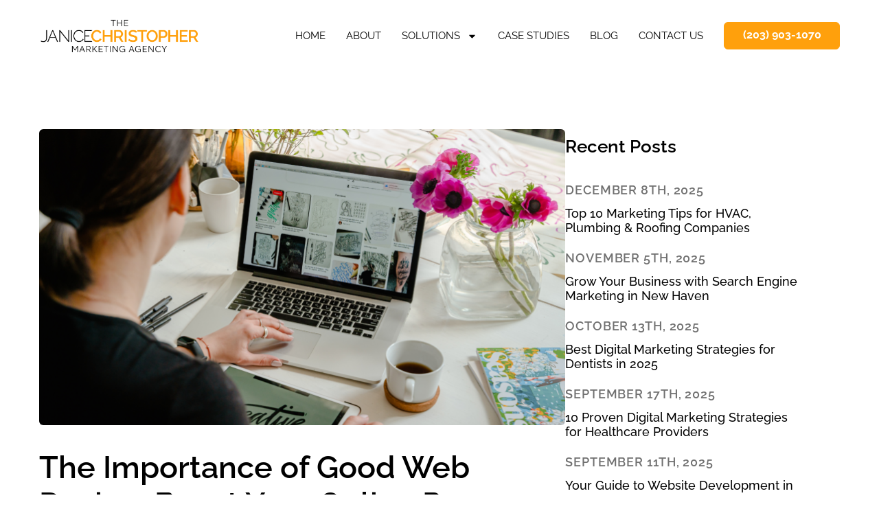

--- FILE ---
content_type: text/html; charset=UTF-8
request_url: https://janicechristopher.com/good-web-design-new-haven/
body_size: 30683
content:
<!doctype html>
<html lang="en-US">
<head>
	<meta charset="UTF-8">
	<meta name="viewport" content="width=device-width, initial-scale=1">
	<link rel="profile" href="https://gmpg.org/xfn/11">
				<script type="text/javascript">!function(){var b=function(){window.__AudioEyeInstallSource="wordpress"; window.__AudioEyeSiteHash="365390c392e39a4564c52443e47d2b27"; var a=document.createElement("script");a.src="https://wsmcdn.audioeye.com/aem.js";a.type="text/javascript";a.setAttribute("async","");document.getElementsByTagName("body")[0].appendChild(a)};"complete"!==document.readyState?window.addEventListener?window.addEventListener("load",b):window.attachEvent&&window.attachEvent("onload",b):b()}();</script>
			<meta name='robots' content='index, follow, max-image-preview:large, max-snippet:-1, max-video-preview:-1' />

	<!-- This site is optimized with the Yoast SEO Premium plugin v26.6 (Yoast SEO v26.6) - https://yoast.com/wordpress/plugins/seo/ -->
	<title>The Importance of Good Web Design: Boost Your Online Presence in New Haven, CT - Janice Christopher Digital Marketing New Haven Agency – Online Advertising Services</title>
	<link rel="canonical" href="https://janicechristopher.com/good-web-design-new-haven/" />
	<meta property="og:locale" content="en_US" />
	<meta property="og:type" content="article" />
	<meta property="og:title" content="The Importance of Good Web Design: Boost Your Online Presence in New Haven, CT" />
	<meta property="og:description" content="Don&#039;t let poor web design lead to lost business opportunities. Help your online presence be the best it can be with great website design in New Haven, CT." />
	<meta property="og:url" content="https://janicechristopher.com/good-web-design-new-haven/" />
	<meta property="og:site_name" content="Janice Christopher Digital Marketing New Haven Agency – Online Advertising Services" />
	<meta property="article:published_time" content="2023-06-01T13:00:00+00:00" />
	<meta property="og:image" content="https://janicechristopher.com/wp-content/uploads/2023/05/web-design-new-haven-1024x576.png" />
	<meta property="og:image:width" content="1024" />
	<meta property="og:image:height" content="576" />
	<meta property="og:image:type" content="image/png" />
	<meta name="author" content="Janice Christopher" />
	<meta name="twitter:card" content="summary_large_image" />
	<meta name="twitter:label1" content="Written by" />
	<meta name="twitter:data1" content="Janice Christopher" />
	<meta name="twitter:label2" content="Est. reading time" />
	<meta name="twitter:data2" content="4 minutes" />
	<script type="application/ld+json" class="yoast-schema-graph">{"@context":"https://schema.org","@graph":[{"@type":"Article","@id":"https://janicechristopher.com/good-web-design-new-haven/#article","isPartOf":{"@id":"https://janicechristopher.com/good-web-design-new-haven/"},"author":{"name":"Janice Christopher","@id":"https://janicechristopher.com/#/schema/person/437dd5c83116fde14845eadc4d0ee12c"},"headline":"The Importance of Good Web Design: Boost Your Online Presence in New Haven, CT","datePublished":"2023-06-01T13:00:00+00:00","mainEntityOfPage":{"@id":"https://janicechristopher.com/good-web-design-new-haven/"},"wordCount":877,"publisher":{"@id":"https://janicechristopher.com/#organization"},"image":{"@id":"https://janicechristopher.com/good-web-design-new-haven/#primaryimage"},"thumbnailUrl":"https://janicechristopher.com/wp-content/uploads/2023/05/web-design-new-haven.png","articleSection":["Branding","Local Business","Web Design"],"inLanguage":"en-US"},{"@type":"WebPage","@id":"https://janicechristopher.com/good-web-design-new-haven/","url":"https://janicechristopher.com/good-web-design-new-haven/","name":"The Importance of Good Web Design: Boost Your Online Presence in New Haven, CT - Janice Christopher Digital Marketing New Haven Agency – Online Advertising Services","isPartOf":{"@id":"https://janicechristopher.com/#website"},"primaryImageOfPage":{"@id":"https://janicechristopher.com/good-web-design-new-haven/#primaryimage"},"image":{"@id":"https://janicechristopher.com/good-web-design-new-haven/#primaryimage"},"thumbnailUrl":"https://janicechristopher.com/wp-content/uploads/2023/05/web-design-new-haven.png","datePublished":"2023-06-01T13:00:00+00:00","breadcrumb":{"@id":"https://janicechristopher.com/good-web-design-new-haven/#breadcrumb"},"inLanguage":"en-US","potentialAction":[{"@type":"ReadAction","target":["https://janicechristopher.com/good-web-design-new-haven/"]}]},{"@type":"ImageObject","inLanguage":"en-US","@id":"https://janicechristopher.com/good-web-design-new-haven/#primaryimage","url":"https://janicechristopher.com/wp-content/uploads/2023/05/web-design-new-haven.png","contentUrl":"https://janicechristopher.com/wp-content/uploads/2023/05/web-design-new-haven.png","width":1920,"height":1080,"caption":"web design new haven"},{"@type":"BreadcrumbList","@id":"https://janicechristopher.com/good-web-design-new-haven/#breadcrumb","itemListElement":[{"@type":"ListItem","position":1,"name":"Home","item":"https://janicechristopher.com/"},{"@type":"ListItem","position":2,"name":"The Importance of Good Web Design: Boost Your Online Presence in New Haven, CT"}]},{"@type":"WebSite","@id":"https://janicechristopher.com/#website","url":"https://janicechristopher.com/","name":"Janice Christopher Digital Marketing New Haven Agency – Online Advertising Services","description":"Unleash growth with New Haven&#039;s top digital agency. Reach us at Janice Christopher Advertising for Transformative growth, local dominance and sales surge.","publisher":{"@id":"https://janicechristopher.com/#organization"},"potentialAction":[{"@type":"SearchAction","target":{"@type":"EntryPoint","urlTemplate":"https://janicechristopher.com/?s={search_term_string}"},"query-input":{"@type":"PropertyValueSpecification","valueRequired":true,"valueName":"search_term_string"}}],"inLanguage":"en-US"},{"@type":"Organization","@id":"https://janicechristopher.com/#organization","name":"Janice Christopher Digital Marketing New Haven Agency – Online Advertising Services","url":"https://janicechristopher.com/","logo":{"@type":"ImageObject","inLanguage":"en-US","@id":"https://janicechristopher.com/#/schema/logo/image/","url":"https://janicechristopher.com/wp-content/uploads/2024/11/JCA_Logo_Main_4c-3.png","contentUrl":"https://janicechristopher.com/wp-content/uploads/2024/11/JCA_Logo_Main_4c-3.png","width":2500,"height":694,"caption":"Janice Christopher Digital Marketing New Haven Agency – Online Advertising Services"},"image":{"@id":"https://janicechristopher.com/#/schema/logo/image/"}},{"@type":"Person","@id":"https://janicechristopher.com/#/schema/person/437dd5c83116fde14845eadc4d0ee12c","name":"Janice Christopher","image":{"@type":"ImageObject","inLanguage":"en-US","@id":"https://janicechristopher.com/#/schema/person/image/","url":"https://secure.gravatar.com/avatar/5e146a628df23295b56b5ae0addc2a1133ead44b1d133657ef3792dc2b274aea?s=96&d=mm&r=g","contentUrl":"https://secure.gravatar.com/avatar/5e146a628df23295b56b5ae0addc2a1133ead44b1d133657ef3792dc2b274aea?s=96&d=mm&r=g","caption":"Janice Christopher"},"url":"https://janicechristopher.com/author/janicechristopher/"}]}</script>
	<!-- / Yoast SEO Premium plugin. -->


<link rel='dns-prefetch' href='//cdn.apigateway.co' />
<link rel="alternate" type="application/rss+xml" title="Janice Christopher Digital Marketing New Haven Agency – Online Advertising Services &raquo; Feed" href="https://janicechristopher.com/feed/" />
<link rel="alternate" type="application/rss+xml" title="Janice Christopher Digital Marketing New Haven Agency – Online Advertising Services &raquo; Comments Feed" href="https://janicechristopher.com/comments/feed/" />
<link rel="alternate" title="oEmbed (JSON)" type="application/json+oembed" href="https://janicechristopher.com/wp-json/oembed/1.0/embed?url=https%3A%2F%2Fjanicechristopher.com%2Fgood-web-design-new-haven%2F" />
<link rel="alternate" title="oEmbed (XML)" type="text/xml+oembed" href="https://janicechristopher.com/wp-json/oembed/1.0/embed?url=https%3A%2F%2Fjanicechristopher.com%2Fgood-web-design-new-haven%2F&#038;format=xml" />
<style id='wp-img-auto-sizes-contain-inline-css'>
img:is([sizes=auto i],[sizes^="auto," i]){contain-intrinsic-size:3000px 1500px}
/*# sourceURL=wp-img-auto-sizes-contain-inline-css */
</style>
<style id='wp-emoji-styles-inline-css'>

	img.wp-smiley, img.emoji {
		display: inline !important;
		border: none !important;
		box-shadow: none !important;
		height: 1em !important;
		width: 1em !important;
		margin: 0 0.07em !important;
		vertical-align: -0.1em !important;
		background: none !important;
		padding: 0 !important;
	}
/*# sourceURL=wp-emoji-styles-inline-css */
</style>
<link rel='stylesheet' id='wp-components-css' href='https://janicechristopheragency-v1766049559.websitepro-cdn.com/wp-includes/css/dist/components/style.min.css?ver=6.9' media='all' />
<link rel='stylesheet' id='wp-preferences-css' href='https://janicechristopheragency-v1766049559.websitepro-cdn.com/wp-includes/css/dist/preferences/style.min.css?ver=6.9' media='all' />
<link rel='stylesheet' id='wp-block-editor-css' href='https://janicechristopheragency-v1766049559.websitepro-cdn.com/wp-includes/css/dist/block-editor/style.min.css?ver=6.9' media='all' />
<link rel='stylesheet' id='popup-maker-block-library-style-css' href='https://janicechristopheragency-v1766049559.websitepro-cdn.com/wp-content/plugins/popup-maker/dist/packages/block-library-style.css?ver=dbea705cfafe089d65f1' media='all' />
<style id='global-styles-inline-css'>
:root{--wp--preset--aspect-ratio--square: 1;--wp--preset--aspect-ratio--4-3: 4/3;--wp--preset--aspect-ratio--3-4: 3/4;--wp--preset--aspect-ratio--3-2: 3/2;--wp--preset--aspect-ratio--2-3: 2/3;--wp--preset--aspect-ratio--16-9: 16/9;--wp--preset--aspect-ratio--9-16: 9/16;--wp--preset--color--black: #000000;--wp--preset--color--cyan-bluish-gray: #abb8c3;--wp--preset--color--white: #ffffff;--wp--preset--color--pale-pink: #f78da7;--wp--preset--color--vivid-red: #cf2e2e;--wp--preset--color--luminous-vivid-orange: #ff6900;--wp--preset--color--luminous-vivid-amber: #fcb900;--wp--preset--color--light-green-cyan: #7bdcb5;--wp--preset--color--vivid-green-cyan: #00d084;--wp--preset--color--pale-cyan-blue: #8ed1fc;--wp--preset--color--vivid-cyan-blue: #0693e3;--wp--preset--color--vivid-purple: #9b51e0;--wp--preset--gradient--vivid-cyan-blue-to-vivid-purple: linear-gradient(135deg,rgb(6,147,227) 0%,rgb(155,81,224) 100%);--wp--preset--gradient--light-green-cyan-to-vivid-green-cyan: linear-gradient(135deg,rgb(122,220,180) 0%,rgb(0,208,130) 100%);--wp--preset--gradient--luminous-vivid-amber-to-luminous-vivid-orange: linear-gradient(135deg,rgb(252,185,0) 0%,rgb(255,105,0) 100%);--wp--preset--gradient--luminous-vivid-orange-to-vivid-red: linear-gradient(135deg,rgb(255,105,0) 0%,rgb(207,46,46) 100%);--wp--preset--gradient--very-light-gray-to-cyan-bluish-gray: linear-gradient(135deg,rgb(238,238,238) 0%,rgb(169,184,195) 100%);--wp--preset--gradient--cool-to-warm-spectrum: linear-gradient(135deg,rgb(74,234,220) 0%,rgb(151,120,209) 20%,rgb(207,42,186) 40%,rgb(238,44,130) 60%,rgb(251,105,98) 80%,rgb(254,248,76) 100%);--wp--preset--gradient--blush-light-purple: linear-gradient(135deg,rgb(255,206,236) 0%,rgb(152,150,240) 100%);--wp--preset--gradient--blush-bordeaux: linear-gradient(135deg,rgb(254,205,165) 0%,rgb(254,45,45) 50%,rgb(107,0,62) 100%);--wp--preset--gradient--luminous-dusk: linear-gradient(135deg,rgb(255,203,112) 0%,rgb(199,81,192) 50%,rgb(65,88,208) 100%);--wp--preset--gradient--pale-ocean: linear-gradient(135deg,rgb(255,245,203) 0%,rgb(182,227,212) 50%,rgb(51,167,181) 100%);--wp--preset--gradient--electric-grass: linear-gradient(135deg,rgb(202,248,128) 0%,rgb(113,206,126) 100%);--wp--preset--gradient--midnight: linear-gradient(135deg,rgb(2,3,129) 0%,rgb(40,116,252) 100%);--wp--preset--font-size--small: 13px;--wp--preset--font-size--medium: 20px;--wp--preset--font-size--large: 36px;--wp--preset--font-size--x-large: 42px;--wp--preset--spacing--20: 0.44rem;--wp--preset--spacing--30: 0.67rem;--wp--preset--spacing--40: 1rem;--wp--preset--spacing--50: 1.5rem;--wp--preset--spacing--60: 2.25rem;--wp--preset--spacing--70: 3.38rem;--wp--preset--spacing--80: 5.06rem;--wp--preset--shadow--natural: 6px 6px 9px rgba(0, 0, 0, 0.2);--wp--preset--shadow--deep: 12px 12px 50px rgba(0, 0, 0, 0.4);--wp--preset--shadow--sharp: 6px 6px 0px rgba(0, 0, 0, 0.2);--wp--preset--shadow--outlined: 6px 6px 0px -3px rgb(255, 255, 255), 6px 6px rgb(0, 0, 0);--wp--preset--shadow--crisp: 6px 6px 0px rgb(0, 0, 0);}:root { --wp--style--global--content-size: 800px;--wp--style--global--wide-size: 1200px; }:where(body) { margin: 0; }.wp-site-blocks > .alignleft { float: left; margin-right: 2em; }.wp-site-blocks > .alignright { float: right; margin-left: 2em; }.wp-site-blocks > .aligncenter { justify-content: center; margin-left: auto; margin-right: auto; }:where(.wp-site-blocks) > * { margin-block-start: 24px; margin-block-end: 0; }:where(.wp-site-blocks) > :first-child { margin-block-start: 0; }:where(.wp-site-blocks) > :last-child { margin-block-end: 0; }:root { --wp--style--block-gap: 24px; }:root :where(.is-layout-flow) > :first-child{margin-block-start: 0;}:root :where(.is-layout-flow) > :last-child{margin-block-end: 0;}:root :where(.is-layout-flow) > *{margin-block-start: 24px;margin-block-end: 0;}:root :where(.is-layout-constrained) > :first-child{margin-block-start: 0;}:root :where(.is-layout-constrained) > :last-child{margin-block-end: 0;}:root :where(.is-layout-constrained) > *{margin-block-start: 24px;margin-block-end: 0;}:root :where(.is-layout-flex){gap: 24px;}:root :where(.is-layout-grid){gap: 24px;}.is-layout-flow > .alignleft{float: left;margin-inline-start: 0;margin-inline-end: 2em;}.is-layout-flow > .alignright{float: right;margin-inline-start: 2em;margin-inline-end: 0;}.is-layout-flow > .aligncenter{margin-left: auto !important;margin-right: auto !important;}.is-layout-constrained > .alignleft{float: left;margin-inline-start: 0;margin-inline-end: 2em;}.is-layout-constrained > .alignright{float: right;margin-inline-start: 2em;margin-inline-end: 0;}.is-layout-constrained > .aligncenter{margin-left: auto !important;margin-right: auto !important;}.is-layout-constrained > :where(:not(.alignleft):not(.alignright):not(.alignfull)){max-width: var(--wp--style--global--content-size);margin-left: auto !important;margin-right: auto !important;}.is-layout-constrained > .alignwide{max-width: var(--wp--style--global--wide-size);}body .is-layout-flex{display: flex;}.is-layout-flex{flex-wrap: wrap;align-items: center;}.is-layout-flex > :is(*, div){margin: 0;}body .is-layout-grid{display: grid;}.is-layout-grid > :is(*, div){margin: 0;}body{padding-top: 0px;padding-right: 0px;padding-bottom: 0px;padding-left: 0px;}a:where(:not(.wp-element-button)){text-decoration: underline;}:root :where(.wp-element-button, .wp-block-button__link){background-color: #32373c;border-width: 0;color: #fff;font-family: inherit;font-size: inherit;font-style: inherit;font-weight: inherit;letter-spacing: inherit;line-height: inherit;padding-top: calc(0.667em + 2px);padding-right: calc(1.333em + 2px);padding-bottom: calc(0.667em + 2px);padding-left: calc(1.333em + 2px);text-decoration: none;text-transform: inherit;}.has-black-color{color: var(--wp--preset--color--black) !important;}.has-cyan-bluish-gray-color{color: var(--wp--preset--color--cyan-bluish-gray) !important;}.has-white-color{color: var(--wp--preset--color--white) !important;}.has-pale-pink-color{color: var(--wp--preset--color--pale-pink) !important;}.has-vivid-red-color{color: var(--wp--preset--color--vivid-red) !important;}.has-luminous-vivid-orange-color{color: var(--wp--preset--color--luminous-vivid-orange) !important;}.has-luminous-vivid-amber-color{color: var(--wp--preset--color--luminous-vivid-amber) !important;}.has-light-green-cyan-color{color: var(--wp--preset--color--light-green-cyan) !important;}.has-vivid-green-cyan-color{color: var(--wp--preset--color--vivid-green-cyan) !important;}.has-pale-cyan-blue-color{color: var(--wp--preset--color--pale-cyan-blue) !important;}.has-vivid-cyan-blue-color{color: var(--wp--preset--color--vivid-cyan-blue) !important;}.has-vivid-purple-color{color: var(--wp--preset--color--vivid-purple) !important;}.has-black-background-color{background-color: var(--wp--preset--color--black) !important;}.has-cyan-bluish-gray-background-color{background-color: var(--wp--preset--color--cyan-bluish-gray) !important;}.has-white-background-color{background-color: var(--wp--preset--color--white) !important;}.has-pale-pink-background-color{background-color: var(--wp--preset--color--pale-pink) !important;}.has-vivid-red-background-color{background-color: var(--wp--preset--color--vivid-red) !important;}.has-luminous-vivid-orange-background-color{background-color: var(--wp--preset--color--luminous-vivid-orange) !important;}.has-luminous-vivid-amber-background-color{background-color: var(--wp--preset--color--luminous-vivid-amber) !important;}.has-light-green-cyan-background-color{background-color: var(--wp--preset--color--light-green-cyan) !important;}.has-vivid-green-cyan-background-color{background-color: var(--wp--preset--color--vivid-green-cyan) !important;}.has-pale-cyan-blue-background-color{background-color: var(--wp--preset--color--pale-cyan-blue) !important;}.has-vivid-cyan-blue-background-color{background-color: var(--wp--preset--color--vivid-cyan-blue) !important;}.has-vivid-purple-background-color{background-color: var(--wp--preset--color--vivid-purple) !important;}.has-black-border-color{border-color: var(--wp--preset--color--black) !important;}.has-cyan-bluish-gray-border-color{border-color: var(--wp--preset--color--cyan-bluish-gray) !important;}.has-white-border-color{border-color: var(--wp--preset--color--white) !important;}.has-pale-pink-border-color{border-color: var(--wp--preset--color--pale-pink) !important;}.has-vivid-red-border-color{border-color: var(--wp--preset--color--vivid-red) !important;}.has-luminous-vivid-orange-border-color{border-color: var(--wp--preset--color--luminous-vivid-orange) !important;}.has-luminous-vivid-amber-border-color{border-color: var(--wp--preset--color--luminous-vivid-amber) !important;}.has-light-green-cyan-border-color{border-color: var(--wp--preset--color--light-green-cyan) !important;}.has-vivid-green-cyan-border-color{border-color: var(--wp--preset--color--vivid-green-cyan) !important;}.has-pale-cyan-blue-border-color{border-color: var(--wp--preset--color--pale-cyan-blue) !important;}.has-vivid-cyan-blue-border-color{border-color: var(--wp--preset--color--vivid-cyan-blue) !important;}.has-vivid-purple-border-color{border-color: var(--wp--preset--color--vivid-purple) !important;}.has-vivid-cyan-blue-to-vivid-purple-gradient-background{background: var(--wp--preset--gradient--vivid-cyan-blue-to-vivid-purple) !important;}.has-light-green-cyan-to-vivid-green-cyan-gradient-background{background: var(--wp--preset--gradient--light-green-cyan-to-vivid-green-cyan) !important;}.has-luminous-vivid-amber-to-luminous-vivid-orange-gradient-background{background: var(--wp--preset--gradient--luminous-vivid-amber-to-luminous-vivid-orange) !important;}.has-luminous-vivid-orange-to-vivid-red-gradient-background{background: var(--wp--preset--gradient--luminous-vivid-orange-to-vivid-red) !important;}.has-very-light-gray-to-cyan-bluish-gray-gradient-background{background: var(--wp--preset--gradient--very-light-gray-to-cyan-bluish-gray) !important;}.has-cool-to-warm-spectrum-gradient-background{background: var(--wp--preset--gradient--cool-to-warm-spectrum) !important;}.has-blush-light-purple-gradient-background{background: var(--wp--preset--gradient--blush-light-purple) !important;}.has-blush-bordeaux-gradient-background{background: var(--wp--preset--gradient--blush-bordeaux) !important;}.has-luminous-dusk-gradient-background{background: var(--wp--preset--gradient--luminous-dusk) !important;}.has-pale-ocean-gradient-background{background: var(--wp--preset--gradient--pale-ocean) !important;}.has-electric-grass-gradient-background{background: var(--wp--preset--gradient--electric-grass) !important;}.has-midnight-gradient-background{background: var(--wp--preset--gradient--midnight) !important;}.has-small-font-size{font-size: var(--wp--preset--font-size--small) !important;}.has-medium-font-size{font-size: var(--wp--preset--font-size--medium) !important;}.has-large-font-size{font-size: var(--wp--preset--font-size--large) !important;}.has-x-large-font-size{font-size: var(--wp--preset--font-size--x-large) !important;}
:root :where(.wp-block-pullquote){font-size: 1.5em;line-height: 1.6;}
/*# sourceURL=global-styles-inline-css */
</style>
<link rel='stylesheet' id='ctct_form_styles-css' href='https://janicechristopheragency-v1766049559.websitepro-cdn.com/wp-content/plugins/constant-contact-forms/assets/css/style.css?ver=2.14.2' media='all' />
<link rel='stylesheet' id='hello-elementor-css' href='https://janicechristopheragency-v1766049559.websitepro-cdn.com/wp-content/themes/hello-elementor/assets/css/reset.css?ver=3.4.5' media='all' />
<link rel='stylesheet' id='hello-elementor-theme-style-css' href='https://janicechristopheragency-v1766049559.websitepro-cdn.com/wp-content/themes/hello-elementor/assets/css/theme.css?ver=3.4.5' media='all' />
<link rel='stylesheet' id='hello-elementor-header-footer-css' href='https://janicechristopheragency-v1766049559.websitepro-cdn.com/wp-content/themes/hello-elementor/assets/css/header-footer.css?ver=3.4.5' media='all' />
<link rel='stylesheet' id='elementor-frontend-css' href='https://janicechristopheragency-v1766049559.websitepro-cdn.com/wp-content/plugins/elementor/assets/css/frontend.min.css?ver=3.33.5' media='all' />
<link rel='stylesheet' id='elementor-post-259-css' href='https://janicechristopheragency-v1766049559.websitepro-cdn.com/wp-content/uploads/elementor/css/post-259.css?ver=1766049569' media='all' />
<link rel='stylesheet' id='widget-image-css' href='https://janicechristopheragency-v1766049559.websitepro-cdn.com/wp-content/plugins/elementor/assets/css/widget-image.min.css?ver=3.33.5' media='all' />
<link rel='stylesheet' id='widget-nav-menu-css' href='https://janicechristopheragency-v1766049559.websitepro-cdn.com/wp-content/plugins/elementor-pro/assets/css/widget-nav-menu.min.css?ver=3.33.2' media='all' />
<link rel='stylesheet' id='widget-heading-css' href='https://janicechristopheragency-v1766049559.websitepro-cdn.com/wp-content/plugins/elementor/assets/css/widget-heading.min.css?ver=3.33.5' media='all' />
<link rel='stylesheet' id='widget-post-navigation-css' href='https://janicechristopheragency-v1766049559.websitepro-cdn.com/wp-content/plugins/elementor-pro/assets/css/widget-post-navigation.min.css?ver=3.33.2' media='all' />
<link rel='stylesheet' id='swiper-css' href='https://janicechristopheragency-v1766049559.websitepro-cdn.com/wp-content/plugins/elementor/assets/lib/swiper/v8/css/swiper.min.css?ver=8.4.5' media='all' />
<link rel='stylesheet' id='e-swiper-css' href='https://janicechristopheragency-v1766049559.websitepro-cdn.com/wp-content/plugins/elementor/assets/css/conditionals/e-swiper.min.css?ver=3.33.5' media='all' />
<link rel='stylesheet' id='e-popup-css' href='https://janicechristopheragency-v1766049559.websitepro-cdn.com/wp-content/plugins/elementor-pro/assets/css/conditionals/popup.min.css?ver=3.33.2' media='all' />
<link rel='stylesheet' id='elementor-post-10988-css' href='https://janicechristopheragency-v1766049559.websitepro-cdn.com/wp-content/uploads/elementor/css/post-10988.css?ver=1766055367' media='all' />
<link rel='stylesheet' id='elementor-post-269-css' href='https://janicechristopheragency-v1766049559.websitepro-cdn.com/wp-content/uploads/elementor/css/post-269.css?ver=1766049570' media='all' />
<link rel='stylesheet' id='elementor-post-334-css' href='https://janicechristopheragency-v1766049559.websitepro-cdn.com/wp-content/uploads/elementor/css/post-334.css?ver=1767173127' media='all' />
<link rel='stylesheet' id='elementor-post-1734-css' href='https://janicechristopheragency-v1766049559.websitepro-cdn.com/wp-content/uploads/elementor/css/post-1734.css?ver=1766049692' media='all' />
<link rel='stylesheet' id='elementor-post-1168-css' href='https://janicechristopheragency-v1766049559.websitepro-cdn.com/wp-content/uploads/elementor/css/post-1168.css?ver=1766049570' media='all' />
<link rel='stylesheet' id='elementor-post-1169-css' href='https://janicechristopheragency-v1766049559.websitepro-cdn.com/wp-content/uploads/elementor/css/post-1169.css?ver=1766049570' media='all' />
<link rel='stylesheet' id='elementor-post-1130-css' href='https://janicechristopheragency-v1766049559.websitepro-cdn.com/wp-content/uploads/elementor/css/post-1130.css?ver=1766049570' media='all' />
<link rel='stylesheet' id='hello-elementor-child-style-css' href='https://janicechristopheragency-v1766049559.websitepro-cdn.com/wp-content/themes/hello-theme-child-master/style.css?ver=2.0.0' media='all' />
<link rel='stylesheet' id='elementor-gf-local-raleway-css' href='https://janicechristopheragency-v1766049559.websitepro-cdn.com/wp-content/uploads/elementor/google-fonts/css/raleway.css?ver=1744968195' media='all' />
<link rel='stylesheet' id='elementor-gf-local-opensans-css' href='https://janicechristopheragency-v1766049559.websitepro-cdn.com/wp-content/uploads/elementor/google-fonts/css/opensans.css?ver=1744972469' media='all' />
<script data-widget-id="0a13a284-58b6-11ef-8411-1aa69c69d888" defer src="https://cdn.apigateway.co/webchat-client..prod/sdk.js?ver=1.0.0" id="web-chat-widget-script-js"></script>
<script src="https://janicechristopheragency-v1766049559.websitepro-cdn.com/wp-includes/js/jquery/jquery.min.js?ver=3.7.1" id="jquery-core-js"></script>
<script src="https://janicechristopheragency-v1766049559.websitepro-cdn.com/wp-includes/js/jquery/jquery-migrate.min.js?ver=3.4.1" id="jquery-migrate-js"></script>
<link rel="https://api.w.org/" href="https://janicechristopher.com/wp-json/" /><link rel="alternate" title="JSON" type="application/json" href="https://janicechristopher.com/wp-json/wp/v2/posts/10988" /><link rel="EditURI" type="application/rsd+xml" title="RSD" href="https://janicechristopher.com/xmlrpc.php?rsd" />
<meta name="generator" content="WordPress 6.9" />
<link rel='shortlink' href='https://janicechristopher.com/?p=10988' />
            <script async src="https://www.googletagmanager.com/gtag/js?id=TAG_ID"></script>
            <script>
                window.dataLayer = window.dataLayer || [];
                function gtag() {
                    dataLayer.push(arguments);
                }
                var tracking_ids = ["G-3KT4C16M4V"];
                var site_id = '1b1888747b309f4fb0fde1113c02ca8d670e51ee5e49ab81f748dfacf91ff8f3';
                gtag('js', new Date());
                for (var i = 0; i < tracking_ids.length; i++) {
                    gtag('event', 'page_view', {'send_to': tracking_ids[i],'dimension1': site_id});
                    gtag('event', 'first_visit', {'send_to': tracking_ids[i],'dimension1': site_id});
                    gtag('event', 'engaged_sessions', {'send_to': tracking_ids[i],'dimension1': site_id});
                    gtag('set', {'siteSpeedSampleRate': 50});
                }
            </script><!-- Google tag (gtag.js) -->
<script async src="https://www.googletagmanager.com/gtag/js?id=G-SKJRFL0CLG"></script>
<script>
  window.dataLayer = window.dataLayer || [];
  function gtag(){dataLayer.push(arguments);}
  gtag('js', new Date());

  gtag('config', 'G-SKJRFL0CLG');
</script>

<script type="text/javascript">
    (function(c,l,a,r,i,t,y){
        c[a]=c[a]||function(){(c[a].q=c[a].q||[]).push(arguments)};
        t=l.createElement(r);t.async=1;t.src="https://www.clarity.ms/tag/"+i;
        y=l.getElementsByTagName(r)[0];y.parentNode.insertBefore(t,y);
    })(window, document, "clarity", "script", "j9i8o5ys6k");
</script>

<script>
window.addEventListener("load", function () {
  // Delay chat widget by 3 seconds
  setTimeout(function() {
    // Load polyfills.js
    var poly = document.createElement("script");
    poly.src = "https://cdn.apigateway.co/webchat-client.9223372035089739730.prod/polyfills.js";
    poly.type = "module";
    document.body.appendChild(poly);
    // Load main.js
    var main = document.createElement("script");
    main.src = "https://cdn.apigateway.co/webchat-client.9223372035089739730.prod/main.js";
    main.type = "module";
    document.body.appendChild(main);
  }, 3000); // delay = 3 seconds
});
</script><meta name="description" content="Don&#039;t let poor web design lead to lost business opportunities. Help your online presence be the best it can be with great website design in New Haven, CT.">
<meta name="generator" content="Elementor 3.33.5; features: e_font_icon_svg, additional_custom_breakpoints; settings: css_print_method-external, google_font-enabled, font_display-swap">
<!-- HFCM by 99 Robots - Snippet # 2: Google Ads Codes -->
<!-- Google tag (gtag.js) -->
<script async src="https://www.googletagmanager.com/gtag/js?id=AW-11302769907"></script>
<!-- 17-02-2022 -->
<!-- Google Tag Manager -->
<script>(function(w,d,s,l,i){w[l]=w[l]||[];w[l].push({'gtm.start':
new Date().getTime(),event:'gtm.js'});var f=d.getElementsByTagName(s)[0],
j=d.createElement(s),dl=l!='dataLayer'?'&l='+l:'';j.async=true;j.src=
'https://www.googletagmanager.com/gtm.js?id='+i+dl;f.parentNode.insertBefore(j,f);
})(window,document,'script','dataLayer','GTM-WPL4728');</script>
<!-- End Google Tag Manager -->

<!-- GSC -->
<meta name="google-site-verification" content="xeSVeHLwSbgQ1PEpMn7zSoTsA8DRoNAqHQKfFjzLn64" /> 
<script type="text/javascript" src="//script.crazyegg.com/pages/scripts/0022/1041.js" async="async"></script>
<script>
  document.addEventListener('click', function(event) {
    var targetElement = event.target.closest('a');
    var eventNameToSend = null;
    if (targetElement && targetElement.href) {
      if (targetElement.href.startsWith('tel:')) {
        eventNameToSend = 'phone_click';
      } else if (targetElement.href.startsWith('mailto:')) {
        eventNameToSend = 'email_click';
      }
      if (eventNameToSend) {
        var linkUrl = targetElement.href;
        var linkText = targetElement.innerText || targetElement.textContent;
        gtag('event', eventNameToSend, {
          'link_url': linkUrl,
          'link_text': linkText
        });
        console.log('GA4 Event Sent: ' + eventNameToSend + ' - URL: ' + linkUrl);
      }
    }
  });
</script>
			<style>
				.e-con.e-parent:nth-of-type(n+4):not(.e-lazyloaded):not(.e-no-lazyload),
				.e-con.e-parent:nth-of-type(n+4):not(.e-lazyloaded):not(.e-no-lazyload) * {
					background-image: none !important;
				}
				@media screen and (max-height: 1024px) {
					.e-con.e-parent:nth-of-type(n+3):not(.e-lazyloaded):not(.e-no-lazyload),
					.e-con.e-parent:nth-of-type(n+3):not(.e-lazyloaded):not(.e-no-lazyload) * {
						background-image: none !important;
					}
				}
				@media screen and (max-height: 640px) {
					.e-con.e-parent:nth-of-type(n+2):not(.e-lazyloaded):not(.e-no-lazyload),
					.e-con.e-parent:nth-of-type(n+2):not(.e-lazyloaded):not(.e-no-lazyload) * {
						background-image: none !important;
					}
				}
			</style>
			<script id='nitro-telemetry-meta' nitro-exclude>window.NPTelemetryMetadata={missReason: (!window.NITROPACK_STATE ? 'url not allowed' : 'hit'),pageType: 'post',isEligibleForOptimization: false,}</script><script id='nitro-generic' nitro-exclude>(()=>{window.NitroPack=window.NitroPack||{coreVersion:"na",isCounted:!1};let e=document.createElement("script");if(e.src="https://nitroscripts.com/GQyRVvzNDfKnMPYBwwpIOpwSHfbIwikQ",e.async=!0,e.id="nitro-script",document.head.appendChild(e),!window.NitroPack.isCounted){window.NitroPack.isCounted=!0;let t=()=>{navigator.sendBeacon("https://to.getnitropack.com/p",JSON.stringify({siteId:"GQyRVvzNDfKnMPYBwwpIOpwSHfbIwikQ",url:window.location.href,isOptimized:!!window.IS_NITROPACK,coreVersion:"na",missReason:window.NPTelemetryMetadata?.missReason||"",pageType:window.NPTelemetryMetadata?.pageType||"",isEligibleForOptimization:!!window.NPTelemetryMetadata?.isEligibleForOptimization}))};(()=>{let e=()=>new Promise(e=>{"complete"===document.readyState?e():window.addEventListener("load",e)}),i=()=>new Promise(e=>{document.prerendering?document.addEventListener("prerenderingchange",e,{once:!0}):e()}),a=async()=>{await i(),await e(),t()};a()})(),window.addEventListener("pageshow",e=>{if(e.persisted){let i=document.prerendering||self.performance?.getEntriesByType?.("navigation")[0]?.activationStart>0;"visible"!==document.visibilityState||i||t()}})}})();</script><link rel="icon" href="https://janicechristopheragency-v1766049559.websitepro-cdn.com/wp-content/uploads/2024/11/favicon-150x150.png" sizes="32x32" />
<link rel="icon" href="https://janicechristopheragency-v1766049559.websitepro-cdn.com/wp-content/uploads/2024/11/favicon.png" sizes="192x192" />
<link rel="apple-touch-icon" href="https://janicechristopheragency-v1766049559.websitepro-cdn.com/wp-content/uploads/2024/11/favicon.png" />
<meta name="msapplication-TileImage" content="https://janicechristopher.com/wp-content/uploads/2024/11/favicon.png" />
		<style id="wp-custom-css">
			h1 b,
h1 strong,
h2 strong,
h2 b{
	font-weight: 400;
	color: #FFA00C;
}
p b,
p strong{
	font-weight: 500;
}
h1,
h2,
h3,
h4,
h5,
h6{
	margin-bottom: 0px;
    padding-bottom: 15px !important;
    padding-top: 10px;
    margin-top: 0px;
}
p{
	padding-bottom: 20px;
	margin-bottom: 0px;
	margin-top: 0px;
}
h1:last-child,
h2:last-child,
h3:last-child,
h4:last-child,
h5:last-child,
h6:last-child,
p:last-child{
	padding-bottom: 0px;
}
a{
	transition: all 0.3s;
}
.menu-wrapper .menu-box li {
  margin-right: 30px;
}
.menu-wrapper .menu-box li:last-child {
  margin-right: 0px;
}
.menu-wrapper .menu-box a {
  padding: 0px !important;
}
.menu-wrapper .menu-box li.btn-wrap a {
  background-color: #FFA00C;
	border: 1px solid #FFA00C;
  font-weight: 700 !important;
  font-size: 16px !important;
  color: #FFF !important;
  padding: 8px 26px 11px 27px !important;
  border-radius: 6px;
  line-height: 19px !important;
}
.menu-wrapper .menu-box li.btn-wrap a:hover{
	background-color: #fff;
	color: #000 !important;
}
.menu-wrapper {
  position: absolute;
  width: 100%;
  z-index: 1;
  top: 0;
  left: 0;
}
.elementor-element.elementor-button-info .elementor-button {
  background-color: #fff !important;
  color: #000;
}
.elementor-element.elementor-button-info .elementor-button:hover {
  background-color: #FFA00C !important;
  color: #ffffff;
}
.elementor-widget-button .elementor-button {
  min-width: 165px;
}

.banner-wrap .img-box img {
  object-position: center -135px !important;
}

.banner-wrap .banner-container .home-hero-img img { 
	object-position: center top !important;
	height: auto !important;
}

.list-box{
	z-index: 1;
}
.list-box ul {
  display: flex;
  justify-content: center;
  gap: 25px;
}
.list-box ul li {
  width: 25%;
  float: left;
	height: auto;
}
.list-box ul li a {
  height: 100%;
  border: 1px solid #FFA00C;
  padding: 25px 15px;
  text-align: center;
  background-color: #fff;
  border-radius: 6px;
	flex-wrap: wrap;
  justify-content: center;
}
.list-box ul li a::after {
  content: '';
  position: absolute;
  display: inline-block;
  width: 36px;
  height: 36px;
  margin-bottom: 25px;
  background-image: url('/wp-content/uploads/2024/11/JCMA-redesign-icons_Arrow.png');
  background-repeat: no-repeat;
  background-position: center center;
  background-size: contain;
  bottom: 0;
}
.list-box ul li a:hover:before {
    -webkit-transform: scale(1);
    -moz-transform: scale(1);
    -ms-transform: scale(1);
    transform: scale(1);
    opacity: 1;
}
.list-box ul li a::before{
	position: absolute;
  width: 38px;
  height: 38px;
  border-radius: 50%;
  content: '';
  bottom: -1px;
  left: 50%;
  padding: 7px;
  box-shadow: 0 0 0 2px #FFA00C;
  -webkit-transition: -webkit-transform 0.2s, opacity 0.2s;
  -moz-transition: -moz-transform 0.2s, opacity 0.2s;
  transition: transform 0.2s, opacity 0.2s;
  transform: scale(0.8);
  opacity: 0;
  transform: translate(-50%,0%) !important;
  margin-bottom: 25px;
}
.list-box ul li a span {
  margin-bottom: 60px;
}

.list-grid-2 ul li, .list-grid-2 ul li h3{
	color: #fff;
}
.list-grid-2 ul li{
	padding: 10px 0;
}
.list-grid-2 ul li::before{
	 top: 1.4em !important;
	background-color: #fff !important;
}
.list-grid-2 ul li h3{
	font-size: 18px;
	/*color: #ffa00c;*/
	font-weight: bold;
	padding-right: 10px;
}

.newsletter .elementor-widget-shortcode {
  width: 100%;
}
.newsletter .wpforms-container .wpforms-field {
  padding: 0px;
}
.newsletter .wpforms-field-label {
  display: none !important;
}
.wpforms-field .wpforms-field-medium {
  width: 100% !important;
  max-width: 100% !important;
}
.wpforms-container {
  margin: 0px !important;
}
.newsletter .wpforms-field-container {
  width: calc(100% - 175px);
  float: left;
}
.newsletter .wpforms-submit-container {
  width: 175px;
  float: left;
	padding-left: 10px;
	margin: 0px !important;
	clear: initial !important;
}
.newsletter .wpforms-field input {
  border: 1px solid #707070;
  border-radius: 4px !important;
  height: 40px !important;
  padding: 0 15px;
	color: #000 !important;
}
.newsletter .wpforms-submit-container .wpforms-submit {
	background: initial;
  width: 100%;
  background-color: #ffa00c !important;
  font-weight: 700 !important;
  border-radius: 5px;
  padding: 10px 15px 9px 15px;
  line-height: 19px;
	font-size: 16px;
  height: auto !important;
  border: 1px solid #ffa00c !important;
	transition: all 0.3s;
	outline: none !important;
}
.newsletter .wpforms-submit-container .wpforms-submit:hover {
	background: initial;
  background-color: #fff !important;
  color: #000;
}
div.wpforms-container-full input[type="submit"]:focus::after, div.wpforms-container-full button[type="submit"]:focus::after, div.wpforms-container-full .wpforms-page-button:focus::after, .wp-core-ui div.wpforms-container-full input[type="submit"]:focus::after, .wp-core-ui div.wpforms-container-full button[type="submit"]:focus::after, .wp-core-ui div.wpforms-container-full .wpforms-page-button:focus::after{
	display: none !important;
}
div.wpforms-container-full .wpforms-confirmation-container-full, div[submit-success] > .wpforms-confirmation-container-full:not(.wpforms-redirection-message){
	margin-bottom: 0px !important;
}
.newsletter div.wpforms-container-full .wpforms-form .wpforms-submit-spinner {
  max-width: 20px;
  margin-left: 4px;
  position: absolute;
  top: 50%;
  transform: translate(0, -50%);
}
.copy-right a {
  font-weight: 600;
  transition: all 0.3s;
  font-size: 18px;
  line-height: 21px;
}
.copy-right .left-box {
  width: calc(100% - 248px) !important;
}
.copy-right .right-box {
  width: 202px;
}
.footer-box .box li a {
  padding: 0px !important;
}
.footer-box .box a {
  font-size: 18px;
  line-height: 21px;
  font-weight: 400;
}
/* .footer-box .box {
  width: calc(40% - 90px);
} 
.footer-box .box.box2{
	width: 20%;
}
.footer-box .box.box4 {
  width: 180px;
}*/
.footer-box .box .follow-box a:hover:after {
    -webkit-transform: scale(1);
    -moz-transform: scale(1);
    -ms-transform: scale(1);
    transform: scale(1);
    opacity: 1;
}
.footer-box .box .follow-box a:after {
	pointer-events: none;
    position: absolute;
    width: 38px;
  	height: 38px;
    border-radius: 50%;
    content: '';
    top: 50%;
    left: 50%;
    padding: 7px;
    box-shadow: 0 0 0 2px #FFA00C;
    -webkit-transition: -webkit-transform 0.2s, opacity 0.2s;
    -moz-transition: -moz-transform 0.2s, opacity 0.2s;
    transition: transform 0.2s, opacity 0.2s;
    transform: scale(0.8);
    opacity: 0;
		transform: translate(-50%,-50%) !important;
}

.business-box .elementor-widget-call-to-action{
	width: 100%;
	float: left;
}
.business-box .elementor-widget-call-to-action a{
	height: 100%;
  border: 1px solid #FFA00C;
  padding: 35px;
  text-align: center;
  background-color: #fff;
  border-radius: 6px;
  flex-wrap: wrap;
  justify-content: center;
}
.business-box .elementor-widget-call-to-action .elementor-cta__content{
	padding: 0px !important;
	background-color: transparent;
	overflow: initial;
}
.business-box .elementor-widget-call-to-action h3 {
  padding-bottom: 15px;
  margin-bottom: 0px;
}
.business-box .elementor-widget-call-to-action .elementor-cta__description {
  margin-bottom: 35px;
}
.business-box .elementor-cta__button-wrapper {
  display: flex;
  justify-content: center;
	position: absolute;
  bottom: 0;
  left: 0;
}
.business-box .elementor-cta__button-wrapper .elementor-cta__button {
  padding: 0px;
  border: none;
  font-size: 0px;
  width: 36px;
  height: 36px;
  background-image: url('/wp-content/uploads/2024/11/JCMA-redesign-icons_Arrow.png');
  background-repeat: no-repeat;
  background-position: center center;
  background-size: contain;
}
.business-box .elementor-cta__button-wrapper .elementor-cta__button:hover{
	background-image: url('/wp-content/uploads/2024/11/JCMA-redesign-icons_Arrow.png') !important;
}
.business-box .elementor-widget-call-to-action a:hover .elementor-cta__button:after {
    -webkit-transform: scale(1);
    -moz-transform: scale(1);
    -ms-transform: scale(1);
    transform: scale(1);
    opacity: 1;
}
.business-box .elementor-widget-call-to-action a .elementor-cta__button:after {
	pointer-events: none;
    position: absolute;
    width: 38px;
  	height: 38px;
    border-radius: 50%;
    content: '';
    top: 50%;
    left: 50%;
    padding: 7px;
    box-shadow: 0 0 0 2px #FFA00C;
    -webkit-transition: -webkit-transform 0.2s, opacity 0.2s;
    -moz-transition: -moz-transform 0.2s, opacity 0.2s;
    transition: transform 0.2s, opacity 0.2s;
    transform: scale(0.8);
    opacity: 0;
		transform: translate(-50%,-50%) !important;
}
.business-box .elementor-widget-call-to-action .elementor-cta__description b {
  font-weight: 500;
}
.title-left-box h4 {
  margin: 5px 0 0 !important;
  border-bottom: 1px solid #FFA00C;
  width: auto !important;
  float: left;
  padding-bottom: 5px !important;
  color: #707070 !important;
}
.started-box .elementor-widget-image-box {
  border: 1px solid #FFA00C;
  padding: 35px;
  text-align: center;
  background-color: #fff;
  border-radius: 6px;
	width: 33.33%;
}
.started-box .elementor-widget-image-box .elementor-image-box-title {
  width: 36px;
  height: 36px;
  background-color: #FFA00C;
  color: #fff;
  border-radius: 100%;
  display: flex;
  align-content: center;
  justify-content: center;
	margin-bottom: 15px;
}
.started-box .elementor-widget-image-box .elementor-image-box-content {
  display: flex;
  flex-wrap: wrap;
  justify-content: center;
}
.started-box .elementor-widget-image-box .elementor-image-box-content b{
	font-weight: 500;
}
.title-left-box {
  padding-right: 30px;
}
.swiper-pagination-bullets {
  bottom: 0px !important;
	text-align: left;
}
.swiper-pagination-bullet {
  border: 1px solid #FFA00C;
  margin: 0px 10px 0 0 !important;
}
.reviews-wrap .elementor-main-swiper {
  width: 100% !important;
}
.single-case-studies .elementor-widget-reviews.elementor-pagination-type-bullets .swiper{
	padding-bottom: 0px !important;
}
.single-case-studies .elementor-widget-reviews.elementor-pagination-type-bullets .swiper.swiper-initialized{
	padding-bottom: 40px !important;
}
.reviews-wrap .elementor-testimonial__header {
  padding: 0px !important;
  order: 2;
}
.reviews-wrap .elementor-testimonial {
  display: flex;
  flex-wrap: wrap;
	position: relative;
}
.reviews-wrap .elementor-testimonial__content {
  padding: 50px 0 15px;
}
.elementor-star-rating {
  position: absolute;
  top: 0;
  left: 0;
	font-size: 0px !important;
  line-height: 0px !important;
}
.elementor-star-rating i.elementor-star-empty{
	opacity: 0.4;
}
.elementor-star-rating i {
  margin-right: 10px;
  width: 27px;
  height: 26px;
	font-size: 0px;
	background-image: url('/wp-content/uploads/2024/11/JCMA-redesign-icons_Star.png');
  background-repeat: no-repeat;
  background-position: center center;
  background-size: contain;
}
.elementor-star-rating i:last-child{
	margin-right: 0px;
}
.elementor-star-rating i:before{
	display: none;
}

.business-box .elementor-widget-call-to-action a .elementor-cta__content {
	align-content: baseline;
	padding-bottom: 36px !important;
}

.home-image-banner {
  position: absolute;
  width: 100%;
  left: 0;
  top: 0;
  height: 100%;
	overflow: hidden;
}
.home-image-banner .elementor-widget-container {
  height: 120% !important;
  width: 110% !important;
}
.home-image-banner .elementor-widget-container img {
  height: 120% !important;
  width: 110% !important;
  object-fit: cover;
  object-position: bottom right;
}
.wpforms-error {
	margin-top: 5px !important;
}
.inner-banner-wrap .inner-big-text-box{
	max-width: 100%;
	width: 100%;
	text-align: center;
  margin: 0 auto;
}
.inner-banner-wrap .inner-big-text-box p{
	max-width: 800px;
	width: 100%;
	text-align: center;
  margin: 0 auto;
}
.inner-banner-wrap .inner-text-box {
  max-width: 800px;
  text-align: center;
  margin: 0 auto;
  width: 100%;
}
.post-detail-content span, .post-detail-content h2, .post-detail-content a, .post-detail-content h3, .post-detail-content h4, .post-detail-content li, .post-detail-content p{
	font-weight: 500 !important;
}
.post-detail-content .elementor-widget-container{
	margin: 0px !important;	
}
.home-image-banner .elementor-widget-container img {
  height: 100% !important;
  width: 100% !important;
  object-fit: cover;
  object-position: bottom right;
  max-width: 1366px;
  float: right;
}
.elementor-widget-text-editor h3 {
    padding-bottom: 15px !important;
    padding-top: 10px;
}
.elementor-widget-text-editor h3:last-child{
	padding-bottom: 0px !important;
}
.elementor-widget-text-editor ul {
  list-style: none;
  padding: 0px 0 20px;
}
.elementor-widget-text-editor ul:last-child{
	padding-bottom: 0px;
}
.elementor-widget-text-editor ul li {
  position: relative;
  padding-left: 15px;
  margin-bottom: 8px;
}
.elementor-widget-text-editor ul li strong {
    font-weight: 500;
}
.elementor-widget-text-editor ul li:last-child {
  margin-bottom: 0px;
}
.elementor-widget-text-editor ul li::before {
  content: '';
  position: absolute;
  width: 6px;
  height: 6px;
  border-radius: 100%;
  background-color: #FFA00C;
  left: 0;
  top: 0.55em;
}
.single-case-studies .elementor-widget-text-editor ul li::before {
  top: 50%;
  margin-top: -4px;
}
.elementor-popup-modal {
  position: fixed;
}
.elementor-popup-modal .dialog-message {
  width: 100% !important;
	height: 100% !important; max-height: 100% !important;
}
.elementor-popup-modal .dialog-widget-content {
  width: calc(100% - 40px);
  max-width: 1366px;
  margin: 0 20px;
  max-height: calc(100% - 40px);
  overflow: auto;
}

.business-box.business-inner-box .elementor-widget-call-to-action a{
	padding: 35px 28px;
}
.business-box.business-inner-box .elementor-widget-call-to-action .elementor-cta__description{
	padding: 0 7px;
}
.business-box.business-inner-box .elementor-cta__button-wrapper .elementor-cta__button {
  transform: rotate(90deg);
}
.website-box strong, 
.website-box a {
  color: #ffa00c;
  font-weight: 500;
}
.website-box a:hover {
  color: #000000;
}

.business-box.link-none-business-box .elementor-widget-call-to-action .elementor-cta {
  height: 100%;
}
.business-box.link-none-business-box .elementor-widget-call-to-action .elementor-cta__content{
	height: 100%;
  border: 1px solid #FFA00C;
  padding: 25px 35px !important;
  text-align: center;
  background-color: #fff;
  border-radius: 6px;
  flex-wrap: wrap;
  justify-content: center;
}
.business-box.link-none-business-box .elementor-widget-call-to-action .elementor-cta__description {
  margin-bottom: 0px;
}

.projects-slider .elementor-swiper-button svg, .projects-slider .elementor-swiper-button span {
  display: none;
}
.projects-slider .elementor-swiper-button:hover:after {
  -webkit-transform: scale(1);
  -moz-transform: scale(1);
  -ms-transform: scale(1);
  transform: scale(1);
  opacity: 1;
}
.projects-slider .elementor-swiper-button.elementor-swiper-button-prev {
  transform: rotate(180deg);
  left: 50%;
  margin-left: -48px;
}
.projects-slider .elementor-swiper-button.elementor-swiper-button-next {
  right: 50%;
  margin-right: -48px;
  margin-bottom: -18px;
}
.projects-slider .swiper-wrapper {
  padding-bottom: 35px;
  margin-bottom: 36px;
}
.projects-slider .elementor-swiper-button {
  padding: 0px;
  border: none;
  font-size: 0px;
  width: 36px;
  height: 36px;
  background-image: url('/wp-content/uploads/2024/11/JCMA-redesign-icons_Arrow.png');
  background-repeat: no-repeat;
  background-position: center center;
  background-size: contain;
	top: inherit !important;
  bottom: 0px;
}
.projects-slider .elementor-swiper-button:after {
  pointer-events: none;
  position: absolute;
  width: 38px;
  height: 38px;
  border-radius: 50%;
  content: '';
  top: 50%;
  left: 50%;
  padding: 7px;
  box-shadow: 0 0 0 2px #FFA00C;
  -webkit-transition: -webkit-transform 0.2s, opacity 0.2s;
  -moz-transition: -moz-transform 0.2s, opacity 0.2s;
  transition: transform 0.2s, opacity 0.2s;
  transform: scale(0.8);
  opacity: 0;
  transform: translate(-50%,-50%) !important;
}

.case-studies-wrap .elementor-grid {
  display: flex;
  flex-wrap: wrap;
  align-items: inherit;
  height: 100%;
}
.case-studies-wrap .elementor-grid .elementor-portfolio-item {
  width: 33.33%;
  float: left;
  padding: 0 18px;
  height: 100%;
}
.case-studies-wrap .elementor-grid {
  display: flex;
  flex-wrap: wrap;
  align-items: inherit;
  height: 100%;
  width: calc(100% + 36px);
  margin: 0 -18px;
}
.case-studies-wrap .elementor-grid .elementor-post__thumbnail__link {
  width: 100%;
  height: 100%;
	border: 1px solid #FFA00C;
  padding: 35px 35px 25px !important;
  text-align: center;
  background-color: #fff;
  border-radius: 6px;
  flex-wrap: wrap;
  justify-content: center;
}
.case-studies-wrap .elementor-grid .elementor-post__thumbnail__link .elementor-portfolio-item__overlay {
  position: inherit;
  opacity: 1;
  padding: 20px 0 60px;
  background-color: transparent !important;
}
.case-studies-wrap .elementor-grid .elementor-post__thumbnail__link h3 {
  font-size: 26px;
  line-height: 30px;
}
.case-studies-wrap .elementor-grid img {
  max-height: 80px;
  width: auto;
  margin: 0 auto;
  max-width: 100%;
}
.case-studies-wrap .elementor-grid .elementor-post__thumbnail__link:hover:after {
  -webkit-transform: scale(1);
  -moz-transform: scale(1);
  -ms-transform: scale(1);
  transform: scale(1);
  opacity: 1;
}
.case-studies-wrap .elementor-grid .elementor-post__thumbnail__link:before {
	content: '';
  padding: 0px;
  border: none;
  font-size: 0px;
  width: 36px;
  height: 36px;
  background-image: url('/wp-content/uploads/2024/11/JCMA-redesign-icons_Arrow.png');
  background-repeat: no-repeat;
  background-position: center center;
  background-size: contain;
	position: absolute;
  bottom: 25px;
  left: 50%;
  margin-left: -18px;
}
.case-studies-wrap .elementor-grid .elementor-post__thumbnail__link:after {
  pointer-events: none;
  position: absolute;
  width: 38px;
  height: 38px;
  border-radius: 50%;
  content: '';
  bottom: 5px;
  left: 50%;
  padding: 7px;
  box-shadow: 0 0 0 2px #FFA00C;
  -webkit-transition: -webkit-transform 0.2s, opacity 0.2s;
  -moz-transition: -moz-transform 0.2s, opacity 0.2s;
  transition: transform 0.2s, opacity 0.2s;
  transform: scale(0.8);
  opacity: 0;
  transform: translate(-50%,-50%) !important;
}

.elementor-image-gallery .gallery{
	width: calc(100% + 25px);
	margin: 0 -12.5px;
	gap: 25px 0;
  display: flex;
  flex-wrap: wrap;
}
.elementor-image-gallery .gallery .gallery-item {
  padding: 0 12.5px;
}
.gallery-item a, .gallery-item img {
  width: 100%;
}
.elementor-image-gallery figure a,
.elementor-image-gallery figure img{
	transition: all 0.4s;
	float: left;
	overflow: hidden;
}
.elementor-image-gallery figure a:hover img {
  transform: scale(1.08);
}
.text-box ul li {
  font-weight: 500;
}

.blog-wrapper .left-box {
  width: calc(100% - 400px);
}
.blog-wrapper .right-box {
  width: 350px;
}
.elementor-posts {
  column-gap: 36px; row-gap: 50px;

}
.elementor-posts .elementor-post .attachment-full {
  width: 100%;
  height: 205px;
  object-fit: cover;
  border-radius: 6px;
  object-position: center center;
}
.elementor-posts .elementor-post__excerpt,
.elementor-posts .elementor-post .elementor-post__thumbnail__link {
  margin-bottom: 35px !important;
}
.elementor-posts .elementor-post .elementor-post__thumbnail__link{
	border-radius: 6px;
  overflow: hidden;
}
.elementor-posts .elementor-post .elementor-post__title {
  padding-bottom: 15px;
}
.elementor-posts .elementor-post .elementor-post__title a:hover {
    color: #fe9f0b;
}
.elementor-posts .elementor-post__meta-data {
  color: #707070;
  font-size: 18px !important;
  font-weight: 600 !important;
  text-transform: uppercase !important;
	margin-bottom: 20px;
	letter-spacing: 0.9px !important;
}
.elementor-posts .elementor-post__read-more {
  font-size: 16px !important;
  color: #FFF;
  display: inline-block;
  background-color: #FFA00C;
  border-radius: 6px;
  font-weight: 700 !important;
  text-align: center;
  padding: 9px 43px;
  line-height: 125% !important;
  border: 1px solid #FFA00C;
}
.elementor-posts .elementor-post__read-more:hover {
  background-color: transparent;
  color: #000;
}
.elementor-pagination {
  padding-top: 43px;
}
.elementor-pagination .page-numbers {
  font-size: 18px;
  font-weight: 400;
  color: #000;
  line-height: 21px;
  margin: 0 !important;
	padding: 0 2px;
}
.page-numbers.current {
  color: #FFA00C;
  font-weight: 500;
}
.page-numbers.prev {
  float: left;
}
.page-numbers.next {
  float: right;
}
.page-numbers.prev::before {
  margin-right: 15px;
  transform: rotate(180deg);
}
.page-numbers.next::after{
	margin-left: 15px;
}
.page-numbers.prev::before,
.page-numbers.next::after {
  content: '';
  display: inline-block;
  width: 36px;
  height: 36px;
  background-image: url('/wp-content/uploads/2024/11/JCMA-redesign-icons_Arrow.png');
  background-repeat: no-repeat;
  background-position: center center;
  background-size: contain;
  bottom: 0;
}
.page-numbers.prev,
.page-numbers.next{
	display: flex;
  align-items: center;
  padding: 0;
}

.blog-wrapper .elementor-widget h5 {
  font-size: 26px;
  line-height: 30px;
  padding-bottom: 0px;
}
.blog-wrapper .elementor-widget ul {
  list-style: none;
  padding: 0;margin: 0 0 20px;
}
.blog-wrapper .right-box .elementor-widget ul li {
  padding-top: 20px;
  width: 100%;
  display: flex;
  flex-wrap: wrap;
}
.post-date {
  width: 100%;
  display: inline-block;
  color: #707070;
  font-weight: 600;
  padding-bottom: 10px;
  order: 1;
	letter-spacing: 0.9px;
	text-transform: uppercase;
}
.blog-wrapper .elementor-widget ul li a {
  order: 2;
	font-size: 18px;
  line-height: 1.2;
  font-weight: 500;
}
.blog-wrapper .elementor-widget-image img {
  border-radius: 6px;
  overflow: hidden;
}
.blog-wrapper .elementor-widget ul.elementor-post-info li {
  width: auto;
  float: left;
  padding: 0px;
}
h2.wp-block-heading {
  padding-top: 15px;
}
.blog-wrapper .elementor-widget ul.wp-block-list li {
  padding-top: 0;
  margin-bottom: 20px;
  padding-left: 12px;
	position: relative;
}
.blog-wrapper .elementor-widget ul.wp-block-list li:before{
	content: '';
  position: absolute;
  width: 6px;
  height: 6px;
  border-radius: 100%;
  background-color: #FFA00C;
  left: 0;
  top: 7px;
}
.blog-wrapper .elementor-widget ul.wp-block-list:last-child li {
  margin-bottom: 0px;
}
blockquote.wp-block-quote {
  border: 1px solid #FFA00C;
  margin: 15px 0 0px;
  padding: 30px 33px;
  border-radius: 6px;
}
.post-navigation {
  width: 100%;
  padding-top: 27px;
}

.website-box a:not(.elementor-button):hover strong, .website-box a:not(.elementor-button):hover {
    color: #000000 !important;
    text-decoration: underline !important;
}

.post-navigation .elementor-post-navigation .elementor-post-navigation__prev a::before {
  margin-right: 15px;
  transform: rotate(180deg);
}
.post-navigation .elementor-post-navigation .elementor-post-navigation__next a::after{
	margin-left: 15px;
}
.post-navigation .elementor-post-navigation .elementor-post-navigation__prev a::before,
.post-navigation .elementor-post-navigation .elementor-post-navigation__next a::after {
  content: '';
  display: inline-block;
  width: 36px;
  height: 36px;
  background-image: url('/wp-content/uploads/2024/11/JCMA-redesign-icons_Arrow.png');
  background-repeat: no-repeat;
  background-position: center center;
  background-size: contain;
  bottom: 0;
}
.post-navigation .elementor-post-navigation .elementor-post-navigation__prev a,
.post-navigation .elementor-post-navigation .elementor-post-navigation__next a{
	display: flex;
  align-items: center;
  padding: 0;
}
.post-navigation .elementor-post-navigation a span{
  font-size: 18px;
  font-weight: 400;
  color: #000;
  line-height: 21px;
  margin: 0 !important;
	padding: 0;
	text-transform: inherit;
}
.post-navigation .elementor-post-navigation a:hover span{
	color:#FFA00C;
}
.elementor-post-info li span,
.elementor-post-info li a, .elementor-post-info li a span {
  color: #707070 !important;
  text-transform: uppercase;
  font-weight: 600 !important;
	transition: all 0.3s;
}
.elementor-post-info li a:hover,
.elementor-post-info li a:hover span{
	color: #FFA00C !important;
}

.blog-wrapper .elementor-widget .elementor-icon-list-items.elementor-inline-items {
  margin: 0px;
}
.blog-wrapper .elementor-widget .elementor-icon-list-items.elementor-inline-items .elementor-icon-list-item {
  margin: 0px 5px 0px 0px;
}
.blog-wrapper .elementor-widget .elementor-icon-list-items.elementor-inline-items .elementor-icon-list-item:last-child {
  margin: 0px 0px 0px 0px;
}
.contact-wrap a{
	font-weight: 400;
}
.map-box .elementor-widget-text-editor {
  height: 100%;
}
.map-box .elementor-widget-text-editor iframe {
  height: 100%;
}
div.wpforms-container-full .wpforms-confirmation-container-full, div[submit-success] > .wpforms-confirmation-container-full:not(.wpforms-redirection-message) {
  background: #f8fff3 !important;
	border: 1px solid #7c9369 !important;
}

.contact-form .wpforms-container .wpforms-field-container {
  width: calc(100% + 20px);
  margin: 0 -10px;
}
.contact-form .wpforms-container .wpforms-field, .contact-form .wp-core-ui div.wpforms-container .wpforms-field {
  padding: 0px 10px 20px !important;
  position: relative;
  width: 50%;
  float: left;
  box-sizing: border-box;
  clear: inherit;
}
.contact-form .wpforms-container .wpforms-field.wpforms-field-textarea {
  width: 100%;
}
.contact-form .wpforms-container .wpforms-submit-container {
  margin-top: 15px !important;
  display: inline-block;
  width: 100%;
}
.contact-form .wpforms-container .wpforms-submit-container .wpforms-submit {
  border: 1px solid #FFA00C;
	background: initial;
  background-color: #FFA00C !important;
  padding: 9.5px 54px;
  font-size: 16px;
  font-weight: 700;
  font-family: "Raleway", Sans-serif;
  line-height: 19px;
  height: auto;
	border-radius: 6px;
}
.contact-form .wpforms-container .wpforms-submit-container .wpforms-submit:hover {
  background-color: #fff !important;
  color: #000;
	background: initial;
}
/* Chrome, Safari, Edge, Opera */
input::-webkit-outer-spin-button,
input::-webkit-inner-spin-button {
  -webkit-appearance: none;
  margin: 0;
}
/* Firefox */
input[type=number] {
  -moz-appearance: textfield;
}
.contact-form .wpforms-container .wpforms-field-large, .contact-form .wpforms-container input, .contact-form .wpforms-container textarea {
  border: 1px solid #707070 !important;
  border-radius: 4px;
  color: #000000 !important;
  font-size: 15px;
  box-shadow: none !important;
  text-decoration: inherit;
  height: auto;
  padding: 9.5px 15px;
}
.post-detail-content li, .post-detail-content p {
    font-size: 18px;
	    font-family: 'Raleway';

    line-height: 1.5;
    color: #000;
    letter-spacing: 0 !important;
}

.contact-form .wpforms-container textarea{
	height: 160px !important;
}
::placeholder {
  color: #707070 !important;
	opacity: 1 !important;
	font-style: italic;
}

.date-category, .date-category a {
  color: #707070;letter-spacing: 0.9px;
  text-transform: uppercase;
  font-weight: 600;
  font-size: 18px;
  line-height: 21px;
}

.elementor-slideshow__footer.elementor-lightbox-prevent-close {
  display: none;
}
.bottom-gallery .elementor-image-gallery .gallery {
  width: calc(100% + 36px);
  margin: 0 -18px;
	gap: 36px 0;
}
.bottom-gallery .elementor-image-gallery .gallery .gallery-item {
  padding: 0 18px;
}



.pointer-events-none ul > li > a {
    pointer-events: none;
}

.privacy-policy .elementor-widget-text-editor a {
	word-wrap: break-word;
	font-size: inherit !important;
}


@media only screen and (min-width:1025px) and (max-width:1205px) {
	h1.elementor-heading-title{
		font-size: 38px !important;
		line-height: 46px !important;
	}
	h2.elementor-heading-title {
		font-size: 28px !important;
		line-height: 38px !important;
	}
	h3.elementor-heading-title,
	h3.elementor-cta__title{
		font-size: 22px !important;
	}
	
	.menu-wrapper .menu-box li {
		margin-right: 0.8em;
	}
	.list-box ul li a {
		font-size: 24px !important;
	}

	.business-box.business-inner-box .elementor-widget-call-to-action .elementor-cta__description{
		padding: 0px;
	}
	.business-box.link-none-business-box .elementor-widget-call-to-action .elementor-cta__content,
	.business-box.business-inner-box .elementor-widget-call-to-action a,
	.business-box .elementor-widget-call-to-action a,
	.started-box .elementor-widget-image-box{
  	padding: 25px;
	}
	
	.case-studies-wrap .elementor-grid .elementor-post__thumbnail__link {
		padding: 25px !important;
	}
	
	.banner-wrap .img-box img {
		object-position: center -115px !important;
	}
	.business-box .elementor-widget-call-to-action .elementor-cta__description {
		margin-bottom: 25px;
	}
}
@media (max-width: 1206px) {
	.projects-slider .swiper-slide {
		height: 51vw !important;
	}
}
@media (max-width: 1024px) {
	.menu-wrapper .e-con-inner {
		justify-content: space-between !important;
	}
	.menu-wrapper {
		z-index: 9;
	}
	.logo-box {
		width: auto !important;
	}
	.menu-box {
		width: auto;
	}
	.menu-open {
    overflow: hidden;
  }
  .elementor-location-header .elementor-widget-nav-menu {
    float: right;
  }
  .elementor-location-header .logo-box {
    z-index: 9;
  }
  .elementor-menu-toggle .e-font-icon-svg {
    fill: #ffa00c !important;
  }
   header .elementor-widget-nav-menu ul li {
    padding: 0 20px 25px;
  }
  .elementor-nav-menu--dropdown a {
/*     color: #fff; */
    background-color: transparent;
  }
  .elementor-nav-menu--dropdown .elementor-item.elementor-item-active{
    font-weight: 700 !important;
  }
  header .elementor-widget-nav-menu ul li:last-child a {
    width: auto;
    float: left;
  }
/*   header .elementor-widget-nav-menu ul li:last-child a:hover,
  header .elementor-widget-nav-menu ul li:last-child a:focus {
    background-color: #DAD2F9;
    color: #232323;
  } */
  .elementor-nav-menu--dropdown .elementor-item.elementor-item-active, 
  .elementor-nav-menu--dropdown .elementor-item.highlighted, .elementor-nav-menu--dropdown .elementor-item:focus, 
  .elementor-nav-menu--dropdown .elementor-item:hover, .elementor-sub-item.elementor-item-active, 
  .elementor-sub-item.highlighted, .elementor-sub-item:focus, .elementor-sub-item:hover {
    background-color: transparent;
    color: #FFA00C;
  }
  .elementor-menu-toggle {
    background-color: transparent !important;
    font-size: 28px !important;
    margin: 0px !important;
    padding: 6px !important;
    z-index: 9;
    margin-right: -6px !important;
  }
  .elementor-nav-menu--toggle .elementor-nav-menu__container {
    position: fixed;
    left: -100%;
    top: 0;
    padding: 130px 0 50px;
    margin: 0px;
    width: 100%;
    height: 100%;
    transform: scaleY(1) !important;
    background-color: #FAFAFA;
    transition: all 0.5s;
    max-height: initial !important;
  }
  .elementor-nav-menu--toggle .elementor-menu-toggle.elementor-active + .elementor-nav-menu__container {
    left: 0px;
  }
  .elementor-nav-menu--toggle .elementor-nav-menu__container .elementor-nav-menu {
    height: 100%;
    overflow: auto;
  }
	
	.list-box ul {
		flex-wrap: wrap;
	}
	.list-box ul li {
		width: calc(50% - 12.5px);
	}
	
	.footer-box {
		flex-wrap: wrap;
	}
	.footer-box .box.box1 .elementor-widget-container{
		text-align: center;
	}
/* 	.footer-box .box.box1 {
		width: 100%;
	}
	.footer-box .box.box2 {
		width: 25%;
	} */
/* 	.footer-box .box {
		width: calc(75% - 210px);
	} */
	.copy-right .left-box {
		width: calc(100% - 218px) !important;
	}
	.business-box.business-inner-box .elementor-widget-call-to-action .elementor-cta__description{
		padding: 0px;
	}
	.business-box.link-none-business-box .elementor-widget-call-to-action .elementor-cta__content,
	.business-box.link-none-business-box .elementor-widget-call-to-action .elementor-cta__content,
	.business-box.business-inner-box .elementor-widget-call-to-action a,
	.business-box .elementor-widget-call-to-action a,
	.started-box .elementor-widget-image-box{
  	padding: 20px;
	}
	
	.case-studies-wrap .elementor-grid .elementor-post__thumbnail__link {
		padding: 20px !important;
	}
	
	.case-studies-wrap .elementor-grid .elementor-post__thumbnail__link::before {
		bottom: 20px;
	}
	.case-studies-wrap .elementor-grid .elementor-post__thumbnail__link::after {
  	bottom: 0px;
	}
	
	.started-box .elementor-widget-image-box br{
		display: none;
	}
	.banner-wrap .img-box img {
		object-position: center -85px !important;
	}
	
	.newsletter {
		max-width: 580px;
	}
	
	.business-box .elementor-widget-call-to-action .elementor-cta__description {
		margin-bottom: 20px;
	}
	
	.case-studies-wrap .elementor-grid .elementor-post__thumbnail__link h3 {
		font-size: 22px;
		line-height: 28px;
	}
	
	.bottom-gallery .elementor-image-gallery .gallery {
		width: calc(100% + 26px);
		margin: 0 -13px;
		gap: 26px 0;
	}
	.bottom-gallery .elementor-image-gallery .gallery .gallery-item {
		padding: 0 13px;
	}
	.elementor-image-gallery .gallery{
		width: calc(100% + 20px);
		margin: 0 -10px;
	}
	.elementor-image-gallery .gallery .gallery-item {
		padding: 0 10px;
	}
	.elementor-image-gallery .gallery{
		gap: 20px 0;
	}
	.case-studies-wrap .elementor-grid .elementor-portfolio-item {
  padding: 0 15px;
}
.case-studies-wrap .elementor-grid {
  width: calc(100% + 30px);
  margin: 0 -15px;
}
	.elementor-posts {
    gap: 40px 20px;
    flex-wrap: wrap;
    display: flex;
  }
	.elementor-posts .elementor-post {
		width: 100%;
	}
	.blog-wrapper .left-box {
		width: calc(100% - 320px);
	}
	.blog-wrapper .right-box {
		width: 300px;
	}
	.elementor-posts .elementor-post__excerpt, .elementor-posts .elementor-post .elementor-post__thumbnail__link {
		margin-bottom: 20px !important;
	}
	.elementor-posts .elementor-post__meta-data {
		margin-bottom: 10px;
	}
}
@media (max-width: 767px) {
	.business-box.link-none-business-box .elementor-widget-call-to-action .elementor-cta__content,
	.business-box.business-inner-box .elementor-widget-call-to-action a,
	.business-box .elementor-widget-call-to-action a,
	.started-box .elementor-widget-image-box{
  	padding: 15px;
		width: 100%;
	}
	.error404 main#content
{
	padding-top: 25% !important;
    padding-bottom: 7% !important;
}
	.case-studies-wrap .elementor-grid .elementor-post__thumbnail__link {
		padding: 15px !important;
	}
	
	
	
	.banner-wrap .img-box img {
    object-position: center -215px !important;
    height: 65vw !important;
  }
	
	.footer-box .box.box2 {
    width: 100%;
    text-align: center;
  }
/* 	.footer-box .box {
    width: calc(100% - 190px);
  } */
/* 	.footer-box .box.box4 {
		width: 170px;
	} */
	.footer-box .box li {
		width: auto;
		display: inline-block;
		margin: 0px 10px 10px;
	}
	 .copy-right .left-box {
    width: 100% !important;
  }
	.follow-box {
		gap: 8px;
	}
	
	.business-box .elementor-widget-call-to-action .elementor-cta__description {
		margin-bottom: 15px;
	}
	.case-studies-wrap .elementor-grid .elementor-post__thumbnail__link h3 {
		font-size: 22px;
	}
	
	.case-studies-wrap .elementor-grid .elementor-portfolio-item {
		width: 100%;
	}
	.case-studies-wrap .elementor-grid {
		height: auto;
	}
	.case-studies-wrap .elementor-grid {
		display: grid;
		gap: 20px;
	}
	
	.elementor-image-gallery .gallery{
		width: calc(100% + 15px);
		margin: 0 -7.5px;
	}
	.elementor-image-gallery .gallery .gallery-item {
		padding: 0 7.5px;
	}
	.elementor-image-gallery .gallery{
		gap: 15px 0;
	}
	.bottom-gallery .elementor-image-gallery .gallery {
		width: calc(100% + 20px);
		margin: 0 -10px;
		gap: 20px 0;
	}
	.bottom-gallery .elementor-image-gallery .gallery .gallery-item {
		padding: 0 10px;
	}
	.case-studies-wrap .elementor-grid .elementor-portfolio-item {
  padding: 0 10px;
}
.case-studies-wrap .elementor-grid {
  width: calc(100% + 20px);
  margin: 0 -10px;
}
	
	.blog-wrapper .left-box {
		width: 100%;
	}
	.blog-wrapper .right-box {
		width: 100%;
	}
	.elementor-pagination {
		padding-top: 30px;
		padding-bottom: 20px;
	}
	.map-box .elementor-widget-text-editor iframe {
		height: 400px;
	}
	
	.elementor-widget-text-editor h3{
		padding-bottom: 10px !important;
	}
}
@media (max-width: 480px) {
	.newsletter .wpforms-field-container {
		width: 100%;
	}
	.newsletter .wpforms-submit-container {
		padding-left: 0px;
		padding-top: 10px;
	}
	.list-box ul li {
    width: 100%;
  }
/* 	 .footer-box .box {
    width: 100%;
  } */
/* 	.footer-box .box.box1 .elementor-widget-container {
    text-align: left;
  }*/
	.footer-box .box {
    text-align: center;
  } 
	.footer-box .box li{
		margin-left: 0px;
    margin-right: 0px;
    width: 100%;
		text-align: center;
	}
	.footer-box .box li a {
		width: auto;
		display: inline-block;
	}
	 .footer-box .box.box4 {
    width: 100%;
    display: flex;
    flex-wrap: wrap;
    align-content: center;
  }
	.follow-box {
		width: auto;
	}
	
	.elementor-widget-button .elementor-button {
		min-width: auto;
	}
	.banner-wrap .img-box img {
		object-position: center -85px !important;
	}
	
	.page-numbers.prev::before, .page-numbers.next::after {
  	width: 32px;
		height: 32px;
	}
	.page-numbers.next::after {
		margin-left: 8px;
	}
	.page-numbers.prev::before {
		margin-right: 8px;
	}
	.elementor-pagination .page-numbers {
		font-size: 16px;
	}
	
	.post-navigation .elementor-post-navigation .elementor-post-navigation__prev a::before {
  margin-right: 8px;
}
.post-navigation .elementor-post-navigation .elementor-post-navigation__next a::after{
	margin-left: 8px;
}
.post-navigation .elementor-post-navigation .elementor-post-navigation__prev a::before,
.post-navigation .elementor-post-navigation .elementor-post-navigation__next a::after {
  width: 32px;
  height: 32px;
}

.post-navigation .elementor-post-navigation a span{
		font-size: 16px;
	}
.post-navigation .elementor-post-navigation a:hover * { color: #fc9e0c !important; }	
	.contact-form .wpforms-container .wpforms-field, .contact-form .wp-core-ui div.wpforms-container .wpforms-field {
  	width: 100%;
	}
	.map-box .elementor-widget-text-editor iframe {
		height: 320px;
	}
}
li.current_page_item a {
    font-weight: 700 !important;
    color: #000000 !important;
}
.dialog-close-button svg {
    display: none;
}
.dialog-close-button:before {
    content: "X";
    font-size: 20px;
    font-weight: 700;
    color: #ffa00a;
}
.elementor-widget-nav-menu .elementor-nav-menu--dropdown .elementor-sub-item {
    width: 100% !important;
    padding: 10px !important;
    display: inline-block !important;
    max-width: 100%;
}
.sub-menu {
    box-shadow: 0 0 10px rgba(0,0,0,0.08);
    border-radius: 8px; overflow: hidden !important;
}
.elementor-widget-nav-menu .elementor-nav-menu--dropdown  li {
    width: 100%;
    margin: 0;
}
.elementor-widget-nav-menu .elementor-nav-menu--dropdown .elementor-item-active {
    color: #ffffff !important;
}
.contact-wrap a:hover img {
    -webkit-filter: grayscale(100%) !important;
    filter: grayscale(100%) !important;
}
.elementor-widget-nav-menu .elementor-nav-menu--dropdown .elementor-sub-item:hover {
    color: #fff !important;
}
@media only screen and (max-width: 1024px) {
	.elementor-widget-nav-menu .elementor-nav-menu--dropdown .elementor-item-active {
	color: #000000 !important;
}
	.elementor-widget-nav-menu .elementor-nav-menu--dropdown .sub-menu li{
		padding: 0 !important;
	}
	.elementor-widget-nav-menu .elementor-nav-menu--dropdown .sub-menu{
		margin-top: 10px !important;
	}
.elementor-widget-nav-menu .elementor-nav-menu--dropdown .elementor-sub-item:hover {
    color: #ffa00a !important;
}
}.post-detail-content p a {
    text-decoration: underline;
}
.post-detail-content .elementor-widget-container {
    margin: 20px 0 0;
}.elementor-widget-nav-menu .elementor-nav-menu--dropdown .current_page_item a{
    color: #ffa00c !important;
}


/*  */
.pum-theme-12583 button.pum-close.popmake-close {
    height: auto;
    width: auto;
    left: 50%;
    right: unset;
    bottom: auto;
    top: unset;
    padding: 10px 20px;
    font-family: "Work Sans", sans-serif;
    font-weight: 600;
    text-transform: uppercase;
    line-height: 18px;
    border: 2px solid #ffffff;
    border-radius: 0;
    box-shadow: 0px 0px 15px 1px rgba(2, 2, 2, 0.05);
    text-shadow: none;
    background-color: #ff9900;
    color: #fff;
    transform: translateX(-50%);
    bottom: 30px;
    letter-spacing: .2em;
    font-size: 14px;
}
.pum-theme-12583 .pum-container, .pum-theme-lightbox .pum-container {
    border: 14px solid #fa9600;
}
.pum-theme-12583 .pum-container p:last-child{
    padding-bottom:70px;
}
.pum-theme-12583 .pum-container *{
    text-align: center !important;
    font-weight: 400;    line-height: 1.5;

}
.pum-theme-12583 .pum-container h3 {
    font-family: "Raleway", Sans-serif !important;
    font-size: 45px !important;
    font-weight: 600 !important;
}
.error404 main#content
{
	padding-top: 9%;
    padding-bottom: 4%;
}		</style>
		</head>
<body class="wp-singular post-template-default single single-post postid-10988 single-format-standard wp-custom-logo wp-embed-responsive wp-theme-hello-elementor wp-child-theme-hello-theme-child-master ctct-hello-elementor hello-elementor-default elementor-default elementor-kit-259 elementor-page elementor-page-10988 elementor-page-1734">


<a class="skip-link screen-reader-text" href="#content">Skip to content</a>

		<header data-elementor-type="header" data-elementor-id="269" class="elementor elementor-269 elementor-location-header" data-elementor-post-type="elementor_library">
			<div class="elementor-element elementor-element-53ce97e menu-wrapper e-flex e-con-boxed e-con e-parent" data-id="53ce97e" data-element_type="container">
					<div class="e-con-inner">
		<div class="elementor-element elementor-element-67641fc e-con-full logo-box e-flex e-con e-child" data-id="67641fc" data-element_type="container">
				<div class="elementor-element elementor-element-691e7bd elementor-widget elementor-widget-theme-site-logo elementor-widget-image" data-id="691e7bd" data-element_type="widget" data-widget_type="theme-site-logo.default">
				<div class="elementor-widget-container">
											<a href="https://janicechristopher.com">
			<img fetchpriority="high" width="2500" height="694" src="https://janicechristopheragency-v1766049559.websitepro-cdn.com/wp-content/uploads/2024/11/JCA_Logo_Main_4c-3.png" class="attachment-full size-full wp-image-275" alt="" srcset="https://janicechristopheragency-v1766049559.websitepro-cdn.com/wp-content/uploads/2024/11/JCA_Logo_Main_4c-3.png 2500w, https://janicechristopheragency-v1766049559.websitepro-cdn.com/wp-content/uploads/2024/11/JCA_Logo_Main_4c-3-300x83.png 300w, https://janicechristopheragency-v1766049559.websitepro-cdn.com/wp-content/uploads/2024/11/JCA_Logo_Main_4c-3-1024x284.png 1024w, https://janicechristopheragency-v1766049559.websitepro-cdn.com/wp-content/uploads/2024/11/JCA_Logo_Main_4c-3-768x213.png 768w, https://janicechristopheragency-v1766049559.websitepro-cdn.com/wp-content/uploads/2024/11/JCA_Logo_Main_4c-3-1536x426.png 1536w, https://janicechristopheragency-v1766049559.websitepro-cdn.com/wp-content/uploads/2024/11/JCA_Logo_Main_4c-3-2048x569.png 2048w" sizes="(max-width: 2500px) 100vw, 2500px" />				</a>
											</div>
				</div>
				</div>
		<div class="elementor-element elementor-element-1a34025 e-con-full menu-box e-flex e-con e-child" data-id="1a34025" data-element_type="container">
				<div class="elementor-element elementor-element-ea49c1f elementor-nav-menu__align-end elementor-nav-menu--dropdown-tablet elementor-nav-menu__text-align-aside elementor-nav-menu--toggle elementor-nav-menu--burger elementor-widget elementor-widget-nav-menu" data-id="ea49c1f" data-element_type="widget" data-settings="{&quot;layout&quot;:&quot;horizontal&quot;,&quot;submenu_icon&quot;:{&quot;value&quot;:&quot;&lt;svg aria-hidden=\&quot;true\&quot; class=\&quot;e-font-icon-svg e-fas-caret-down\&quot; viewBox=\&quot;0 0 320 512\&quot; xmlns=\&quot;http:\/\/www.w3.org\/2000\/svg\&quot;&gt;&lt;path d=\&quot;M31.3 192h257.3c17.8 0 26.7 21.5 14.1 34.1L174.1 354.8c-7.8 7.8-20.5 7.8-28.3 0L17.2 226.1C4.6 213.5 13.5 192 31.3 192z\&quot;&gt;&lt;\/path&gt;&lt;\/svg&gt;&quot;,&quot;library&quot;:&quot;fa-solid&quot;},&quot;toggle&quot;:&quot;burger&quot;}" data-widget_type="nav-menu.default">
				<div class="elementor-widget-container">
								<nav aria-label="Menu" class="elementor-nav-menu--main elementor-nav-menu__container elementor-nav-menu--layout-horizontal e--pointer-none">
				<ul id="menu-1-ea49c1f" class="elementor-nav-menu"><li class="menu-item menu-item-type-post_type menu-item-object-page menu-item-home menu-item-301"><a href="https://janicechristopher.com/" class="elementor-item">Home</a></li>
<li class="menu-item menu-item-type-post_type menu-item-object-page menu-item-297"><a href="https://janicechristopher.com/about-us/" class="elementor-item">About</a></li>
<li class="menu-item menu-item-type-post_type menu-item-object-page menu-item-has-children menu-item-302"><a href="https://janicechristopher.com/solutions/" class="elementor-item">Solutions</a>
<ul class="sub-menu elementor-nav-menu--dropdown">
	<li class="menu-item menu-item-type-post_type menu-item-object-page menu-item-2043"><a href="https://janicechristopher.com/marketing-services/" class="elementor-sub-item">Marketing Services</a></li>
	<li class="menu-item menu-item-type-post_type menu-item-object-page menu-item-2042"><a href="https://janicechristopher.com/branding/" class="elementor-sub-item">Consulting &#038; Branding</a></li>
	<li class="menu-item menu-item-type-post_type menu-item-object-page menu-item-2041"><a href="https://janicechristopher.com/webdesign/" class="elementor-sub-item">Website Design</a></li>
</ul>
</li>
<li class="menu-item menu-item-type-post_type menu-item-object-page menu-item-299"><a href="https://janicechristopher.com/case-study/" class="elementor-item">Case Studies</a></li>
<li class="menu-item menu-item-type-post_type menu-item-object-page menu-item-298"><a href="https://janicechristopher.com/blog/" class="elementor-item">Blog</a></li>
<li class="menu-item menu-item-type-post_type menu-item-object-page menu-item-300"><a href="https://janicechristopher.com/contact-us/" class="elementor-item">Contact Us</a></li>
<li class="btn-wrap menu-item menu-item-type-custom menu-item-object-custom menu-item-303"><a href="tel:2039031070" class="elementor-item">(203) 903-1070</a></li>
</ul>			</nav>
					<div class="elementor-menu-toggle" role="button" tabindex="0" aria-label="Menu Toggle" aria-expanded="false">
			<svg aria-hidden="true" role="presentation" class="elementor-menu-toggle__icon--open e-font-icon-svg e-eicon-menu-bar" viewBox="0 0 1000 1000" xmlns="http://www.w3.org/2000/svg"><path d="M104 333H896C929 333 958 304 958 271S929 208 896 208H104C71 208 42 237 42 271S71 333 104 333ZM104 583H896C929 583 958 554 958 521S929 458 896 458H104C71 458 42 487 42 521S71 583 104 583ZM104 833H896C929 833 958 804 958 771S929 708 896 708H104C71 708 42 737 42 771S71 833 104 833Z"></path></svg><svg aria-hidden="true" role="presentation" class="elementor-menu-toggle__icon--close e-font-icon-svg e-eicon-close" viewBox="0 0 1000 1000" xmlns="http://www.w3.org/2000/svg"><path d="M742 167L500 408 258 167C246 154 233 150 217 150 196 150 179 158 167 167 154 179 150 196 150 212 150 229 154 242 171 254L408 500 167 742C138 771 138 800 167 829 196 858 225 858 254 829L496 587 738 829C750 842 767 846 783 846 800 846 817 842 829 829 842 817 846 804 846 783 846 767 842 750 829 737L588 500 833 258C863 229 863 200 833 171 804 137 775 137 742 167Z"></path></svg>		</div>
					<nav class="elementor-nav-menu--dropdown elementor-nav-menu__container" aria-hidden="true">
				<ul id="menu-2-ea49c1f" class="elementor-nav-menu"><li class="menu-item menu-item-type-post_type menu-item-object-page menu-item-home menu-item-301"><a href="https://janicechristopher.com/" class="elementor-item" tabindex="-1">Home</a></li>
<li class="menu-item menu-item-type-post_type menu-item-object-page menu-item-297"><a href="https://janicechristopher.com/about-us/" class="elementor-item" tabindex="-1">About</a></li>
<li class="menu-item menu-item-type-post_type menu-item-object-page menu-item-has-children menu-item-302"><a href="https://janicechristopher.com/solutions/" class="elementor-item" tabindex="-1">Solutions</a>
<ul class="sub-menu elementor-nav-menu--dropdown">
	<li class="menu-item menu-item-type-post_type menu-item-object-page menu-item-2043"><a href="https://janicechristopher.com/marketing-services/" class="elementor-sub-item" tabindex="-1">Marketing Services</a></li>
	<li class="menu-item menu-item-type-post_type menu-item-object-page menu-item-2042"><a href="https://janicechristopher.com/branding/" class="elementor-sub-item" tabindex="-1">Consulting &#038; Branding</a></li>
	<li class="menu-item menu-item-type-post_type menu-item-object-page menu-item-2041"><a href="https://janicechristopher.com/webdesign/" class="elementor-sub-item" tabindex="-1">Website Design</a></li>
</ul>
</li>
<li class="menu-item menu-item-type-post_type menu-item-object-page menu-item-299"><a href="https://janicechristopher.com/case-study/" class="elementor-item" tabindex="-1">Case Studies</a></li>
<li class="menu-item menu-item-type-post_type menu-item-object-page menu-item-298"><a href="https://janicechristopher.com/blog/" class="elementor-item" tabindex="-1">Blog</a></li>
<li class="menu-item menu-item-type-post_type menu-item-object-page menu-item-300"><a href="https://janicechristopher.com/contact-us/" class="elementor-item" tabindex="-1">Contact Us</a></li>
<li class="btn-wrap menu-item menu-item-type-custom menu-item-object-custom menu-item-303"><a href="tel:2039031070" class="elementor-item" tabindex="-1">(203) 903-1070</a></li>
</ul>			</nav>
						</div>
				</div>
				</div>
					</div>
				</div>
				</header>
				<div data-elementor-type="single-post" data-elementor-id="1734" class="elementor elementor-1734 elementor-location-single post-10988 post type-post status-publish format-standard has-post-thumbnail hentry category-branding category-local-business category-web-design" data-elementor-post-type="elementor_library">
			<div class="elementor-element elementor-element-645d4cd blog-wrapper e-flex e-con-boxed e-con e-parent" data-id="645d4cd" data-element_type="container">
					<div class="e-con-inner">
		<div class="elementor-element elementor-element-76095df e-con-full left-box e-flex e-con e-child" data-id="76095df" data-element_type="container">
				<div class="elementor-element elementor-element-adf427d elementor-widget elementor-widget-theme-post-featured-image elementor-widget-image" data-id="adf427d" data-element_type="widget" data-widget_type="theme-post-featured-image.default">
				<div class="elementor-widget-container">
															<img width="1920" height="1080" src="https://janicechristopheragency-v1766049559.websitepro-cdn.com/wp-content/uploads/2023/05/web-design-new-haven.png" class="attachment-full size-full wp-image-10992" alt="web design new haven" srcset="https://janicechristopheragency-v1766049559.websitepro-cdn.com/wp-content/uploads/2023/05/web-design-new-haven.png 1920w, https://janicechristopheragency-v1766049559.websitepro-cdn.com/wp-content/uploads/2023/05/web-design-new-haven-300x169.png 300w, https://janicechristopheragency-v1766049559.websitepro-cdn.com/wp-content/uploads/2023/05/web-design-new-haven-1024x576.png 1024w, https://janicechristopheragency-v1766049559.websitepro-cdn.com/wp-content/uploads/2023/05/web-design-new-haven-768x432.png 768w, https://janicechristopheragency-v1766049559.websitepro-cdn.com/wp-content/uploads/2023/05/web-design-new-haven-1536x864.png 1536w" sizes="(max-width: 1920px) 100vw, 1920px" />															</div>
				</div>
				<div class="elementor-element elementor-element-2eda22f elementor-widget elementor-widget-theme-post-title elementor-page-title elementor-widget-heading" data-id="2eda22f" data-element_type="widget" data-widget_type="theme-post-title.default">
				<div class="elementor-widget-container">
					<h1 class="elementor-heading-title elementor-size-default">The Importance of Good Web Design: Boost Your Online Presence in New Haven, CT</h1>				</div>
				</div>
				<div class="elementor-element elementor-element-d8396b3 elementor-widget elementor-widget-shortcode" data-id="d8396b3" data-element_type="widget" data-widget_type="shortcode.default">
				<div class="elementor-widget-container">
							<div class="elementor-shortcode"><div class="date-category">June 1st, 2023 / <a href="https://janicechristopher.com/category/branding/">Branding</a>, <a href="https://janicechristopher.com/category/local-business/">Local Business</a>, <a href="https://janicechristopher.com/category/web-design/">Web Design</a></div></div>
						</div>
				</div>
				<div class="elementor-element elementor-element-65bb452 post-detail-content elementor-widget elementor-widget-theme-post-content" data-id="65bb452" data-element_type="widget" data-widget_type="theme-post-content.default">
				<div class="elementor-widget-container">
							<div data-elementor-type="wp-post" data-elementor-id="10988" class="elementor elementor-10988" data-elementor-post-type="post">
						<section class="elementor-section elementor-top-section elementor-element elementor-element-5f7873c elementor-section-boxed elementor-section-height-default elementor-section-height-default" data-id="5f7873c" data-element_type="section">
						<div class="elementor-container elementor-column-gap-default">
					<div class="elementor-column elementor-col-100 elementor-top-column elementor-element elementor-element-c377666" data-id="c377666" data-element_type="column">
			<div class="elementor-widget-wrap elementor-element-populated">
						<div class="elementor-element elementor-element-3fa9cf4 elementor-widget elementor-widget-text-editor" data-id="3fa9cf4" data-element_type="widget" data-widget_type="text-editor.default">
				<div class="elementor-widget-container">
									<p>Having a website is not optional for businesses, especially if you’re in the New Haven, CT area. Your website is an indispensable tool for success! It serves as your business&#8217;s digital storefront and it is often the first interaction that potential customers have with your brand. As such, it is crucial to have a website that is not only aesthetically pleasing, but also highly functional, responsive, and user-friendly.</p>								</div>
				</div>
					</div>
		</div>
					</div>
		</section>
				<section class="elementor-section elementor-top-section elementor-element elementor-element-35ae967 elementor-section-boxed elementor-section-height-default elementor-section-height-default" data-id="35ae967" data-element_type="section">
						<div class="elementor-container elementor-column-gap-default">
					<div class="elementor-column elementor-col-100 elementor-top-column elementor-element elementor-element-7868b61" data-id="7868b61" data-element_type="column">
			<div class="elementor-widget-wrap elementor-element-populated">
						<div class="elementor-element elementor-element-c6949c9 elementor-widget elementor-widget-text-editor" data-id="c6949c9" data-element_type="widget" data-widget_type="text-editor.default">
				<div class="elementor-widget-container">
									<h2>What is Responsive Web Design?</h2><p>With nearly <a href="https://explodingtopics.com/blog/mobile-internet-traffic">60% of website traffic</a> coming from mobile devices, it is essential that your website is responsively designed and can be easily accessed on any device. <a href="https://www.smashingmagazine.com/2011/01/guidelines-for-responsive-web-design/">Responsive design</a> ensures that your site renders correctly no matter the screen size. A responsive website will automatically adjust its layout, content, and images to fit the specific dimensions of the device that it is being viewed on. This flexibility helps the website to maintain its functionality and visual appeal regardless of who is viewing your site and from where.</p><p>Additionally, Google has confirmed that <a href="https://www.searchenginejournal.com/ranking-factors/mobile-friendliness/">mobile-friendliness is a ranking factor</a> in its search algorithm, meaning that websites that are not mobile-friendly may not rank as high in search results. By leveraging <a href="https://www.interaction-design.org/literature/article/responsive-design-let-the-device-do-the-work">responsive design best practices</a>, businesses can create websites that deliver value to their target audience, build brand awareness and trust, and drive conversions and revenue.</p><p>At <a href="http://www.janicechristopher.com">The Janice Christopher Marketing Agency</a>, website design in New Haven has never been easier! We make sure that your website is mobile friendly, providing your visitors with a seamless browsing experience- from the largest computer monitor to the smallest smartphone.</p>								</div>
				</div>
				<div class="elementor-element elementor-element-23ae463 elementor-widget elementor-widget-text-editor" data-id="23ae463" data-element_type="widget" data-widget_type="text-editor.default">
				<div class="elementor-widget-container">
									<h2>Functional Website Design</h2><p>Another critical factor to consider when designing a website is its functionality. A poorly designed website can result in a significant loss of potential business opportunities, as it directly impacts the user experience. <a href="https://blog.hubspot.com/marketing/web-design-stats-for-2020">42% of customers</a> will leave a website due to poor functionality!</p><p>A functional website provides users with a seamless browsing experience, enabling them to navigate and interact with the website without any obstacles. In contrast, a poorly designed website with inadequate functionality can lead to a frustrating and confusing user experience, resulting in users leaving the site and potentially turning to a competitor&#8217;s website.</p><p>Functionality also plays a crucial role in search engine optimization (SEO). Google and other search engines prioritize websites that provide a <a href="https://www.searchenginejournal.com/google-algorithm-updates-for-user-experience-timeline/395070/">positive user experience</a>&#8211; and functionality is a key factor when determining the quality of a website. Websites with good functionality also tend to have a lower <a href="https://backlinko.com/hub/seo/bounce-rate">bounce rate</a>, indicating to search engines that visitors find value in the website&#8217;s content, and are more likely to engage with it.</p>								</div>
				</div>
				<div class="elementor-element elementor-element-859d8b9 elementor-widget elementor-widget-text-editor" data-id="859d8b9" data-element_type="widget" data-widget_type="text-editor.default">
				<div class="elementor-widget-container">
									<h2>Website Speeds &amp; Why They Matter</h2><p><span style="font-weight: 400">Have you ever tried to visit a website, and the page took (what seemed like) forever to load? Or, even worse- it wouldn’t load at all? Imagine how your customers would feel if they tried to visit you online and that happened to them… Yikes.</span></p><p><span style="font-weight: 400"><a href="https://www.cloudflare.com/learning/performance/why-site-speed-matters/">Website loading speed</a> is a critical aspect of website design. Users today are accustomed to fast load times, and they expect the websites they visit to load quickly. A slow loading website is likely to frustrate and annoy users, resulting in a higher bounce rate and low user engagement.</span></p><p><span style="font-weight: 400">Guess what? <a href="https://www.searchenginejournal.com/ranking-factors/page-speed/">Google also prioritizes</a> websites that load quickly. This is because fast loading websites offer a better user experience, and they are more likely to keep users engaged. Therefore, if you want your website to rank high in search engine results, it’s essential to ensure that your site loads quickly!</span></p><p><span style="font-weight: 400">At <a href="https://janicechristopher.com/about-us">The Janice Christopher Marketing Agency</a>, our web designers in New Haven design each and every website with loading speeds in mind. We optimize your web content to ensure your site isn’t weighed down by large files and use top-rated plugins to give your site an extra boost. Don’t hesitate like your website. <a href="https://janicechristopher.com/contact-us/">Contact us today</a>!</span></p>								</div>
				</div>
				<div class="elementor-element elementor-element-633ede0 elementor-widget elementor-widget-text-editor" data-id="633ede0" data-element_type="widget" data-widget_type="text-editor.default">
				<div class="elementor-widget-container">
									<h2>Your Brand &amp; Web Design</h2><p><a href="https://www.thebrandingjournal.com/2015/10/what-is-branding-definition/">Branding</a> helps to communicate the purpose, values, and personality of your business. Branding is more than just a logo or a tagline- it encompasses all of the touchpoints that a customer has with a business.</p><p>A visually appealing and clear website design that reflects a <a href="https://mailchimp.com/resources/brand-consistency/">consistent brand image</a> can positively impact a customer’s perception of your company. When branding is properly executed on a website, it has the power to establish trust, build credibility and differentiate a business from its competitors.</p><p>Moreover, a strong brand identity conveyed through a website has a significant impact on the success of a business. <a href="https://www.nielsen.com/insights/2022/build-trust-to-build-trial-trustworthy-channels-can-help/">A Nielsen report</a> found that well-branded websites tend to generate more trust and are more likely to be remembered by users compared to sites with poor or no branding.</p>								</div>
				</div>
				<div class="elementor-element elementor-element-73500fe elementor-widget elementor-widget-text-editor" data-id="73500fe" data-element_type="widget" data-widget_type="text-editor.default">
				<div class="elementor-widget-container">
									<h2>Web Design in New Haven, CT</h2><p>When choosing a web design company in New Haven, it is essential to select a service provider that offers a breadth of expertise and has a thorough understanding of the latest website design techniques and best practices. At <a href="https://janicechristopher.com/webdesign/">The Janice Christopher Marketing Agency</a>, we offer top-quality web design services to help you establish a strong digital presence for your brand.</p>								</div>
				</div>
				<div class="elementor-element elementor-element-eed2f93 elementor-widget elementor-widget-text-editor" data-id="eed2f93" data-element_type="widget" data-widget_type="text-editor.default">
				<div class="elementor-widget-container">
									<p>Book a free 30-minute consultation today to get started on your journey towards improving your online image and turn your digital marketing dreams into a reality!</p>								</div>
				</div>
					</div>
		</div>
					</div>
		</section>
				</div>
						</div>
				</div>
				<div class="elementor-element elementor-element-4b0b05c post-navigation elementor-widget elementor-widget-post-navigation" data-id="4b0b05c" data-element_type="widget" data-widget_type="post-navigation.default">
				<div class="elementor-widget-container">
							<div class="elementor-post-navigation" role="navigation" aria-label="Post Navigation">
			<div class="elementor-post-navigation__prev elementor-post-navigation__link">
				<a href="https://janicechristopher.com/optimize-voice-search/" rel="prev"><span class="elementor-post-navigation__link__prev"><span class="post-navigation__prev--label">Previous Post</span></span></a>			</div>
						<div class="elementor-post-navigation__next elementor-post-navigation__link">
				<a href="https://janicechristopher.com/effective-social-media-management/" rel="next"><span class="elementor-post-navigation__link__next"><span class="post-navigation__next--label">Next Post</span></span></a>			</div>
		</div>
						</div>
				</div>
				</div>
		<div class="elementor-element elementor-element-4fbee13 e-con-full right-box e-flex e-con e-child" data-id="4fbee13" data-element_type="container">
				<div class="elementor-element elementor-element-784d012 elementor-widget elementor-widget-wp-widget-recent-posts" data-id="784d012" data-element_type="widget" data-widget_type="wp-widget-recent-posts.default">
				<div class="elementor-widget-container">
					
		
		<h5>Recent Posts</h5><nav aria-label="Recent Posts">
		<ul>
											<li>
					<a href="https://janicechristopher.com/home-services-marketing-tips/">Top 10 Marketing Tips for HVAC, Plumbing &amp; Roofing Companies</a>
											<span class="post-date">December 8th, 2025</span>
									</li>
											<li>
					<a href="https://janicechristopher.com/search-engine-marketing-new-haven/">Grow Your Business with Search Engine Marketing in New Haven</a>
											<span class="post-date">November 5th, 2025</span>
									</li>
											<li>
					<a href="https://janicechristopher.com/digital-marketing-for-dentists/">Best Digital Marketing Strategies for Dentists in 2025</a>
											<span class="post-date">October 13th, 2025</span>
									</li>
											<li>
					<a href="https://janicechristopher.com/healthcare-marketing-strategies/">10 Proven Digital Marketing Strategies for Healthcare Providers</a>
											<span class="post-date">September 17th, 2025</span>
									</li>
											<li>
					<a href="https://janicechristopher.com/website-development-in-new-haven-guide/">Your Guide to Website Development in New Haven</a>
											<span class="post-date">September 11th, 2025</span>
									</li>
					</ul>

		</nav>				</div>
				</div>
				<div class="elementor-element elementor-element-a842653 elementor-widget elementor-widget-wp-widget-categories" data-id="a842653" data-element_type="widget" data-widget_type="wp-widget-categories.default">
				<div class="elementor-widget-container">
					<h5>Categories</h5><nav aria-label="Categories">
			<ul>
					<li class="cat-item cat-item-27"><a href="https://janicechristopher.com/category/advertising/">Advertising</a>
</li>
	<li class="cat-item cat-item-52"><a href="https://janicechristopher.com/category/artificial-intelligence/">Artificial Intelligence</a>
</li>
	<li class="cat-item cat-item-28"><a href="https://janicechristopher.com/category/branding/">Branding</a>
</li>
	<li class="cat-item cat-item-26"><a href="https://janicechristopher.com/category/consumer-experience/">Consumer Experience</a>
</li>
	<li class="cat-item cat-item-25"><a href="https://janicechristopher.com/category/google-business-profile/">Google Business Profile</a>
</li>
	<li class="cat-item cat-item-29"><a href="https://janicechristopher.com/category/lead-generation/">Lead Generation</a>
</li>
	<li class="cat-item cat-item-20"><a href="https://janicechristopher.com/category/local-business/">Local Business</a>
</li>
	<li class="cat-item cat-item-21"><a href="https://janicechristopher.com/category/marketing/">Marketing</a>
</li>
	<li class="cat-item cat-item-22"><a href="https://janicechristopher.com/category/online-presence/">Online Presence</a>
</li>
	<li class="cat-item cat-item-24"><a href="https://janicechristopher.com/category/reputation/">Reputation</a>
</li>
	<li class="cat-item cat-item-23"><a href="https://janicechristopher.com/category/seo/">SEO</a>
</li>
	<li class="cat-item cat-item-30"><a href="https://janicechristopher.com/category/social-media/">Social Media</a>
</li>
	<li class="cat-item cat-item-1"><a href="https://janicechristopher.com/category/web-design/">Web Design</a>
</li>
			</ul>

			</nav>				</div>
				</div>
				</div>
					</div>
				</div>
				</div>
		
<script nitro-exclude>
    var heartbeatData = new FormData(); heartbeatData.append('nitroHeartbeat', '1');
    fetch(location.href, {method: 'POST', body: heartbeatData, credentials: 'omit'});
</script>
<script nitro-exclude>
    document.cookie = 'nitroCachedPage=' + (!window.NITROPACK_STATE ? '0' : '1') + '; path=/; SameSite=Lax';
</script>		<section data-elementor-type="footer" data-elementor-id="334" class="elementor elementor-334 elementor-location-footer" data-elementor-post-type="elementor_library">
			<section class="elementor-element elementor-element-a13c717 e-flex e-con-boxed e-con e-parent" data-id="a13c717" data-element_type="container" data-settings="{&quot;background_background&quot;:&quot;classic&quot;}">
					<div class="e-con-inner">
		<div class="elementor-element elementor-element-bd612d8 e-con-full e-flex e-con e-child" data-id="bd612d8" data-element_type="container" data-settings="{&quot;background_background&quot;:&quot;classic&quot;}">
		<div class="elementor-element elementor-element-5fe8620 e-con-full e-flex e-con e-child" data-id="5fe8620" data-element_type="container">
				<div class="elementor-element elementor-element-96ef0ee elementor-widget elementor-widget-heading" data-id="96ef0ee" data-element_type="widget" data-widget_type="heading.default">
				<div class="elementor-widget-container">
					<h2 class="elementor-heading-title elementor-size-default">Book a <b>Free Consultation</b> Today!

</h2>				</div>
				</div>
				<div class="elementor-element elementor-element-91a378b elementor-widget elementor-widget-text-editor" data-id="91a378b" data-element_type="widget" data-widget_type="text-editor.default">
				<div class="elementor-widget-container">
									<p>Let’s take the mystery out of your marketing and crush your business goals.</p>								</div>
				</div>
				</div>
		<div class="elementor-element elementor-element-7b782cf e-con-full e-flex e-con e-child" data-id="7b782cf" data-element_type="container">
				<div class="elementor-element elementor-element-1d86c3e elementor-widget elementor-widget-button" data-id="1d86c3e" data-element_type="widget" data-widget_type="button.default">
				<div class="elementor-widget-container">
									<div class="elementor-button-wrapper">
					<a class="elementor-button elementor-button-link elementor-size-sm" href="https://calendly.com/janicechristopher/freeconsult" target="_blank">
						<span class="elementor-button-content-wrapper">
									<span class="elementor-button-text">Book Now</span>
					</span>
					</a>
				</div>
								</div>
				</div>
				<div class="elementor-element elementor-element-4f50a45 elementor-button-info elementor-widget elementor-widget-button" data-id="4f50a45" data-element_type="widget" data-widget_type="button.default">
				<div class="elementor-widget-container">
									<div class="elementor-button-wrapper">
					<a class="elementor-button elementor-button-link elementor-size-sm" href="/contact-us/">
						<span class="elementor-button-content-wrapper">
									<span class="elementor-button-text">Message Us</span>
					</span>
					</a>
				</div>
								</div>
				</div>
				</div>
				</div>
					</div>
				</section>
		<footer class="elementor-element elementor-element-fe8ee4f e-flex e-con-boxed e-con e-parent" data-id="fe8ee4f" data-element_type="container">
					<div class="e-con-inner">
		<div class="elementor-element elementor-element-3e3a72b e-con-full e-flex e-con e-child" data-id="3e3a72b" data-element_type="container">
				<div class="elementor-element elementor-element-3e0af0d elementor-widget elementor-widget-theme-site-logo elementor-widget-image" data-id="3e0af0d" data-element_type="widget" data-widget_type="theme-site-logo.default">
				<div class="elementor-widget-container">
											<a href="https://janicechristopher.com">
			<img fetchpriority="high" width="2500" height="694" src="https://janicechristopheragency-v1766049559.websitepro-cdn.com/wp-content/uploads/2024/11/JCA_Logo_Main_4c-3.png" class="attachment-full size-full wp-image-275" alt="" srcset="https://janicechristopheragency-v1766049559.websitepro-cdn.com/wp-content/uploads/2024/11/JCA_Logo_Main_4c-3.png 2500w, https://janicechristopheragency-v1766049559.websitepro-cdn.com/wp-content/uploads/2024/11/JCA_Logo_Main_4c-3-300x83.png 300w, https://janicechristopheragency-v1766049559.websitepro-cdn.com/wp-content/uploads/2024/11/JCA_Logo_Main_4c-3-1024x284.png 1024w, https://janicechristopheragency-v1766049559.websitepro-cdn.com/wp-content/uploads/2024/11/JCA_Logo_Main_4c-3-768x213.png 768w, https://janicechristopheragency-v1766049559.websitepro-cdn.com/wp-content/uploads/2024/11/JCA_Logo_Main_4c-3-1536x426.png 1536w, https://janicechristopheragency-v1766049559.websitepro-cdn.com/wp-content/uploads/2024/11/JCA_Logo_Main_4c-3-2048x569.png 2048w" sizes="(max-width: 2500px) 100vw, 2500px" />				</a>
											</div>
				</div>
				</div>
		<div class="elementor-element elementor-element-08b496d e-con-full footer-box e-flex e-con e-child" data-id="08b496d" data-element_type="container">
		<div class="elementor-element elementor-element-f2e8658 e-con-full box e-flex e-con e-child" data-id="f2e8658" data-element_type="container">
				<div class="elementor-element elementor-element-6edcb1a elementor-widget elementor-widget-heading" data-id="6edcb1a" data-element_type="widget" data-widget_type="heading.default">
				<div class="elementor-widget-container">
					<h4 class="elementor-heading-title elementor-size-default">Menu</h4>				</div>
				</div>
				<div class="elementor-element elementor-element-dca9691 elementor-nav-menu--dropdown-none elementor-widget elementor-widget-nav-menu" data-id="dca9691" data-element_type="widget" data-settings="{&quot;layout&quot;:&quot;vertical&quot;,&quot;submenu_icon&quot;:{&quot;value&quot;:&quot;&lt;svg aria-hidden=\&quot;true\&quot; class=\&quot;e-font-icon-svg e-fas-caret-down\&quot; viewBox=\&quot;0 0 320 512\&quot; xmlns=\&quot;http:\/\/www.w3.org\/2000\/svg\&quot;&gt;&lt;path d=\&quot;M31.3 192h257.3c17.8 0 26.7 21.5 14.1 34.1L174.1 354.8c-7.8 7.8-20.5 7.8-28.3 0L17.2 226.1C4.6 213.5 13.5 192 31.3 192z\&quot;&gt;&lt;\/path&gt;&lt;\/svg&gt;&quot;,&quot;library&quot;:&quot;fa-solid&quot;}}" data-widget_type="nav-menu.default">
				<div class="elementor-widget-container">
								<nav aria-label="Menu" class="elementor-nav-menu--main elementor-nav-menu__container elementor-nav-menu--layout-vertical e--pointer-none">
				<ul id="menu-1-dca9691" class="elementor-nav-menu sm-vertical"><li class="menu-item menu-item-type-post_type menu-item-object-page menu-item-home menu-item-12982"><a href="https://janicechristopher.com/" class="elementor-item">Home</a></li>
<li class="menu-item menu-item-type-post_type menu-item-object-page menu-item-12983"><a href="https://janicechristopher.com/about-us/" class="elementor-item">About</a></li>
<li class="menu-item menu-item-type-post_type menu-item-object-page menu-item-12987"><a href="https://janicechristopher.com/solutions/" class="elementor-item">Solutions</a></li>
<li class="menu-item menu-item-type-post_type menu-item-object-page menu-item-12985"><a href="https://janicechristopher.com/case-study/" class="elementor-item">Case Studies</a></li>
<li class="menu-item menu-item-type-post_type menu-item-object-page menu-item-12984"><a href="https://janicechristopher.com/blog/" class="elementor-item">Blog</a></li>
<li class="menu-item menu-item-type-post_type menu-item-object-page menu-item-12986"><a href="https://janicechristopher.com/contact-us/" class="elementor-item">Contact Us</a></li>
</ul>			</nav>
						<nav class="elementor-nav-menu--dropdown elementor-nav-menu__container" aria-hidden="true">
				<ul id="menu-2-dca9691" class="elementor-nav-menu sm-vertical"><li class="menu-item menu-item-type-post_type menu-item-object-page menu-item-home menu-item-12982"><a href="https://janicechristopher.com/" class="elementor-item" tabindex="-1">Home</a></li>
<li class="menu-item menu-item-type-post_type menu-item-object-page menu-item-12983"><a href="https://janicechristopher.com/about-us/" class="elementor-item" tabindex="-1">About</a></li>
<li class="menu-item menu-item-type-post_type menu-item-object-page menu-item-12987"><a href="https://janicechristopher.com/solutions/" class="elementor-item" tabindex="-1">Solutions</a></li>
<li class="menu-item menu-item-type-post_type menu-item-object-page menu-item-12985"><a href="https://janicechristopher.com/case-study/" class="elementor-item" tabindex="-1">Case Studies</a></li>
<li class="menu-item menu-item-type-post_type menu-item-object-page menu-item-12984"><a href="https://janicechristopher.com/blog/" class="elementor-item" tabindex="-1">Blog</a></li>
<li class="menu-item menu-item-type-post_type menu-item-object-page menu-item-12986"><a href="https://janicechristopher.com/contact-us/" class="elementor-item" tabindex="-1">Contact Us</a></li>
</ul>			</nav>
						</div>
				</div>
				</div>
		<div class="elementor-element elementor-element-44f7870 e-con-full box e-flex e-con e-child" data-id="44f7870" data-element_type="container">
				<div class="elementor-element elementor-element-4fcd3ad elementor-widget elementor-widget-heading" data-id="4fcd3ad" data-element_type="widget" data-widget_type="heading.default">
				<div class="elementor-widget-container">
					<h4 class="elementor-heading-title elementor-size-default">Call Us</h4>				</div>
				</div>
				<div class="elementor-element elementor-element-12010de elementor-widget elementor-widget-text-editor" data-id="12010de" data-element_type="widget" data-widget_type="text-editor.default">
				<div class="elementor-widget-container">
									<p><a href="tel:2039031070">(203) 903-1070</a></p>								</div>
				</div>
				<div class="elementor-element elementor-element-82dc884 elementor-widget elementor-widget-heading" data-id="82dc884" data-element_type="widget" data-widget_type="heading.default">
				<div class="elementor-widget-container">
					<h4 class="elementor-heading-title elementor-size-default">Write to Us</h4>				</div>
				</div>
				<div class="elementor-element elementor-element-3260680 elementor-widget elementor-widget-text-editor" data-id="3260680" data-element_type="widget" data-widget_type="text-editor.default">
				<div class="elementor-widget-container">
									<p><a href="mailto:hello@janicechristopher.com">hello@janicechristopher.com</a></p>								</div>
				</div>
				</div>
		<div class="elementor-element elementor-element-29f34aa e-con-full box e-flex e-con e-child" data-id="29f34aa" data-element_type="container">
				<div class="elementor-element elementor-element-db3cb61 elementor-widget elementor-widget-heading" data-id="db3cb61" data-element_type="widget" data-widget_type="heading.default">
				<div class="elementor-widget-container">
					<h4 class="elementor-heading-title elementor-size-default">Schedule a Consult</h4>				</div>
				</div>
				<div class="elementor-element elementor-element-c19d266 elementor-widget elementor-widget-text-editor" data-id="c19d266" data-element_type="widget" data-widget_type="text-editor.default">
				<div class="elementor-widget-container">
									<p><a href="https://calendly.com/janicechristopher/freeconsult?month=2025-02" target="_blank" rel="noopener">Book here</a></p>								</div>
				</div>
				<div class="elementor-element elementor-element-ae84784 elementor-widget elementor-widget-heading" data-id="ae84784" data-element_type="widget" data-widget_type="heading.default">
				<div class="elementor-widget-container">
					<h4 class="elementor-heading-title elementor-size-default">Follow Us</h4>				</div>
				</div>
		<div class="elementor-element elementor-element-0add7bf e-con-full follow-box e-flex e-con e-child" data-id="0add7bf" data-element_type="container">
				<div class="elementor-element elementor-element-b736179 elementor-widget elementor-widget-image" data-id="b736179" data-element_type="widget" data-widget_type="image.default">
				<div class="elementor-widget-container">
																<a href="https://www.facebook.com/TheJaniceChristopherMarketingAgency" target="_blank">
							<img width="2041" height="2042" src="https://janicechristopheragency-v1766049559.websitepro-cdn.com/wp-content/uploads/2024/11/JCMA-redesign-icons_FB.png" class="attachment-full size-full wp-image-537" alt="" srcset="https://janicechristopheragency-v1766049559.websitepro-cdn.com/wp-content/uploads/2024/11/JCMA-redesign-icons_FB.png 2041w, https://janicechristopheragency-v1766049559.websitepro-cdn.com/wp-content/uploads/2024/11/JCMA-redesign-icons_FB-300x300.png 300w, https://janicechristopheragency-v1766049559.websitepro-cdn.com/wp-content/uploads/2024/11/JCMA-redesign-icons_FB-1024x1024.png 1024w, https://janicechristopheragency-v1766049559.websitepro-cdn.com/wp-content/uploads/2024/11/JCMA-redesign-icons_FB-150x150.png 150w, https://janicechristopheragency-v1766049559.websitepro-cdn.com/wp-content/uploads/2024/11/JCMA-redesign-icons_FB-768x768.png 768w, https://janicechristopheragency-v1766049559.websitepro-cdn.com/wp-content/uploads/2024/11/JCMA-redesign-icons_FB-1536x1536.png 1536w" sizes="(max-width: 2041px) 100vw, 2041px" />								</a>
															</div>
				</div>
				<div class="elementor-element elementor-element-0748fd0 elementor-widget elementor-widget-image" data-id="0748fd0" data-element_type="widget" data-widget_type="image.default">
				<div class="elementor-widget-container">
																<a href="https://www.instagram.com/marketingbuff/" target="_blank">
							<img loading="lazy" width="2042" height="2041" src="https://janicechristopheragency-v1766049559.websitepro-cdn.com/wp-content/uploads/2024/11/JCMA-redesign-icons_IG.png" class="attachment-full size-full wp-image-539" alt="" srcset="https://janicechristopheragency-v1766049559.websitepro-cdn.com/wp-content/uploads/2024/11/JCMA-redesign-icons_IG.png 2042w, https://janicechristopheragency-v1766049559.websitepro-cdn.com/wp-content/uploads/2024/11/JCMA-redesign-icons_IG-300x300.png 300w, https://janicechristopheragency-v1766049559.websitepro-cdn.com/wp-content/uploads/2024/11/JCMA-redesign-icons_IG-1024x1024.png 1024w, https://janicechristopheragency-v1766049559.websitepro-cdn.com/wp-content/uploads/2024/11/JCMA-redesign-icons_IG-150x150.png 150w, https://janicechristopheragency-v1766049559.websitepro-cdn.com/wp-content/uploads/2024/11/JCMA-redesign-icons_IG-768x768.png 768w, https://janicechristopheragency-v1766049559.websitepro-cdn.com/wp-content/uploads/2024/11/JCMA-redesign-icons_IG-1536x1536.png 1536w" sizes="(max-width: 2042px) 100vw, 2042px" />								</a>
															</div>
				</div>
				<div class="elementor-element elementor-element-52141a7 elementor-widget elementor-widget-image" data-id="52141a7" data-element_type="widget" data-widget_type="image.default">
				<div class="elementor-widget-container">
																<a href="https://www.linkedin.com/company/40829637" target="_blank">
							<img loading="lazy" width="2041" height="2041" src="https://janicechristopheragency-v1766049559.websitepro-cdn.com/wp-content/uploads/2024/11/JCMA-redesign-icons_LINKEDIN.png" class="attachment-full size-full wp-image-540" alt="" srcset="https://janicechristopheragency-v1766049559.websitepro-cdn.com/wp-content/uploads/2024/11/JCMA-redesign-icons_LINKEDIN.png 2041w, https://janicechristopheragency-v1766049559.websitepro-cdn.com/wp-content/uploads/2024/11/JCMA-redesign-icons_LINKEDIN-300x300.png 300w, https://janicechristopheragency-v1766049559.websitepro-cdn.com/wp-content/uploads/2024/11/JCMA-redesign-icons_LINKEDIN-1024x1024.png 1024w, https://janicechristopheragency-v1766049559.websitepro-cdn.com/wp-content/uploads/2024/11/JCMA-redesign-icons_LINKEDIN-150x150.png 150w, https://janicechristopheragency-v1766049559.websitepro-cdn.com/wp-content/uploads/2024/11/JCMA-redesign-icons_LINKEDIN-768x768.png 768w, https://janicechristopheragency-v1766049559.websitepro-cdn.com/wp-content/uploads/2024/11/JCMA-redesign-icons_LINKEDIN-1536x1536.png 1536w" sizes="(max-width: 2041px) 100vw, 2041px" />								</a>
															</div>
				</div>
				<div class="elementor-element elementor-element-9a43068 elementor-widget elementor-widget-image" data-id="9a43068" data-element_type="widget" data-widget_type="image.default">
				<div class="elementor-widget-container">
																<a href="https://www.google.com/maps/place/The+Janice+Christopher+Marketing+Agency/@41.5187595,-72.757507,9z/data=!4m6!3m5!1s0x89e7cda0042fc923:0x1cd18208925de61a!8m2!3d41.3075035!4d-72.9193807!16s%2Fg%2F11c3w4ynt5?entry=ttu&#038;g_ep=EgoyMDI0MTExMy4xIKXMDSoASAFQAw%3D%3D" target="_blank">
							<img loading="lazy" width="2042" height="2041" src="https://janicechristopheragency-v1766049559.websitepro-cdn.com/wp-content/uploads/2024/11/JCMA-redesign-icons_GOOGLE.png" class="attachment-full size-full wp-image-538" alt="" srcset="https://janicechristopheragency-v1766049559.websitepro-cdn.com/wp-content/uploads/2024/11/JCMA-redesign-icons_GOOGLE.png 2042w, https://janicechristopheragency-v1766049559.websitepro-cdn.com/wp-content/uploads/2024/11/JCMA-redesign-icons_GOOGLE-300x300.png 300w, https://janicechristopheragency-v1766049559.websitepro-cdn.com/wp-content/uploads/2024/11/JCMA-redesign-icons_GOOGLE-1024x1024.png 1024w, https://janicechristopheragency-v1766049559.websitepro-cdn.com/wp-content/uploads/2024/11/JCMA-redesign-icons_GOOGLE-150x150.png 150w, https://janicechristopheragency-v1766049559.websitepro-cdn.com/wp-content/uploads/2024/11/JCMA-redesign-icons_GOOGLE-768x768.png 768w, https://janicechristopheragency-v1766049559.websitepro-cdn.com/wp-content/uploads/2024/11/JCMA-redesign-icons_GOOGLE-1536x1536.png 1536w" sizes="(max-width: 2042px) 100vw, 2042px" />								</a>
															</div>
				</div>
				</div>
				</div>
		<div class="elementor-element elementor-element-5ce97ff e-con-full box box1 e-flex e-con e-child" data-id="5ce97ff" data-element_type="container">
		<div class="elementor-element elementor-element-f4f0774 e-con-full e-flex e-con e-child" data-id="f4f0774" data-element_type="container">
				<div class="elementor-element elementor-element-1d641e3 elementor-widget elementor-widget-html" data-id="1d641e3" data-element_type="widget" data-widget_type="html.default">
				<div class="elementor-widget-container">
					<iframe src="https://www.google.com/maps/d/embed?mid=1rYRSWea22KsGcBXMYpQrIwHSw64NJiQ&ehbc=2E312F&noprof=1" width="640" height="220"></iframe>				</div>
				</div>
				</div>
		<div class="elementor-element elementor-element-2211e5b e-con-full e-flex e-con e-child" data-id="2211e5b" data-element_type="container">
				<div class="elementor-element elementor-element-fbb279f elementor-widget elementor-widget-text-editor" data-id="fbb279f" data-element_type="widget" data-widget_type="text-editor.default">
				<div class="elementor-widget-container">
									<p><span style="font-weight: 400">Andover, CT</span></p><p><span style="font-weight: 400">Ansonia, CT</span></p><p><span style="font-weight: 400">Ashford, CT</span></p><p><span style="font-weight: 400">Avon, CT</span></p><p><span style="font-weight: 400">Barkhamsted, CT</span></p><p><span style="font-weight: 400">Beacon Falls, CT</span></p><p><span style="font-weight: 400">Berlin, CT</span></p><p><span style="font-weight: 400">Bethany, CT</span></p><p><span style="font-weight: 400">Bethel, CT</span></p><p><span style="font-weight: 400">Bethlehem, CT</span></p><p><span style="font-weight: 400">Bloomfield, CT</span></p><p><span style="font-weight: 400">Bolton, CT</span></p><p><span style="font-weight: 400">Bozrah, CT</span></p><p><span style="font-weight: 400">Branford, CT</span></p><p><span style="font-weight: 400">Bridgeport, CT</span></p><p><span style="font-weight: 400">Bridgewater, CT</span></p><p><span style="font-weight: 400">Bristol, CT</span></p><p><span style="font-weight: 400">Brookfield, CT</span></p><p><span style="font-weight: 400">Brooklyn, CT</span></p><p><span style="font-weight: 400">Burlington, CT</span></p><p><span style="font-weight: 400">Canaan, CT</span></p><p><span style="font-weight: 400">Canterbury, CT</span></p><p><span style="font-weight: 400">Canton, CT</span></p><p><span style="font-weight: 400">Chaplin, CT</span></p><p><span style="font-weight: 400">Cheshire, CT</span></p><p><span style="font-weight: 400">Chester, CT</span></p><p><span style="font-weight: 400">Clinton, CT</span></p><p><span style="font-weight: 400">Colchester, CT</span></p><p><span style="font-weight: 400">Colebrook, CT</span></p><p><span style="font-weight: 400">Columbia, CT</span></p><p><span style="font-weight: 400">Cornwall, CT</span></p><p><span style="font-weight: 400">Coventry, CT</span></p><p><span style="font-weight: 400">Cromwell, CT</span></p><p><span style="font-weight: 400">Danbury, CT</span></p><p><span style="font-weight: 400">Danielson, CT</span></p><p><span style="font-weight: 400">Darien, CT</span></p><p><span style="font-weight: 400">Deep River, CT</span></p><p><span style="font-weight: 400">Derby, CT</span></p><p><span style="font-weight: 400">Durham, CT</span></p><p><span style="font-weight: 400">East Granby, CT</span></p><p><span style="font-weight: 400">East Haddam, CT</span></p><p><span style="font-weight: 400">East Hampton, CT</span></p><p><span style="font-weight: 400">East Hartford, CT</span></p><p><span style="font-weight: 400">East Haven, CT</span></p><p><span style="font-weight: 400">East Lyme, CT</span></p><p><span style="font-weight: 400">East Windsor, CT</span></p><p><span style="font-weight: 400">Eastford, CT</span></p><p><span style="font-weight: 400">Easton, CT</span></p><p><span style="font-weight: 400">Ellington, CT</span></p><p><span style="font-weight: 400">Enfield, CT</span></p><p><span style="font-weight: 400">Essex, CT</span></p><p><span style="font-weight: 400">Fairfield, CT</span></p><p><span style="font-weight: 400">Farmington, CT</span></p><p><span style="font-weight: 400">Franklin, CT</span></p><p><span style="font-weight: 400">Glastonbury, CT</span></p><p><span style="font-weight: 400">Goshen, CT</span></p><p><span style="font-weight: 400">Granby, CT</span></p><p><span style="font-weight: 400">Greenwich, CT</span></p><p><span style="font-weight: 400">Griswold, CT</span></p><p><span style="font-weight: 400">Groton, CT</span></p><p><span style="font-weight: 400">Guilford, CT</span></p><p><span style="font-weight: 400">Haddam, CT</span></p><p><span style="font-weight: 400">Hamden, CT</span></p><p><span style="font-weight: 400">Hampton, CT</span></p><p><span style="font-weight: 400">Hartford, CT</span></p><p><span style="font-weight: 400">Hartland, CT</span></p><p><span style="font-weight: 400">Harwinton, CT</span></p><p><span style="font-weight: 400">Hebron, CT</span></p><p><span style="font-weight: 400">Kent, CT</span></p><p><span style="font-weight: 400">Killingly, CT</span></p><p><span style="font-weight: 400">Killingworth, CT</span></p><p><span style="font-weight: 400">Lebanon, CT</span></p><p><span style="font-weight: 400">Ledyard, CT</span></p><p><span style="font-weight: 400">Lisbon, CT</span></p><p><span style="font-weight: 400">Litchfield, CT</span></p><p><span style="font-weight: 400">Lyme, CT</span></p><p><span style="font-weight: 400">Madison, CT</span></p><p><span style="font-weight: 400">Manchester, CT</span></p><p><span style="font-weight: 400">Mansfield, CT</span></p><p><span style="font-weight: 400">Marlborough, CT</span></p><p><span style="font-weight: 400">Meriden, CT</span></p><p><span style="font-weight: 400">Middlebury, CT</span></p><p><span style="font-weight: 400">Middlefield, CT</span></p><p><span style="font-weight: 400">Middletown, CT</span></p><p><span style="font-weight: 400">Milford, CT</span></p><p><span style="font-weight: 400">Monroe, CT</span></p><p><span style="font-weight: 400">Montville, CT</span></p><p><span style="font-weight: 400">Morris, CT</span></p><p><span style="font-weight: 400">Naugatuck, CT</span></p><p><span style="font-weight: 400">Newington, CT</span></p><p><span style="font-weight: 400">Newtown, CT</span></p><p><span style="font-weight: 400">New Britain, CT</span></p><p><span style="font-weight: 400">New Canaan, CT</span></p><p><span style="font-weight: 400">New Fairfield, CT</span></p><p><span style="font-weight: 400">New Hartford, CT</span></p><p><span style="font-weight: 400">New Haven, CT</span></p><p><span style="font-weight: 400">New London, CT</span></p><p><span style="font-weight: 400">New Milford, CT</span></p><p><span style="font-weight: 400">Norfolk, CT</span></p><p><span style="font-weight: 400">North Branford, CT</span></p><p><span style="font-weight: 400">North Canaan, CT</span></p><p><span style="font-weight: 400">North Haven, CT</span></p><p><span style="font-weight: 400">North Stonington, CT</span></p><p><span style="font-weight: 400">Norwalk, CT</span></p><p><span style="font-weight: 400">Norwich, CT</span></p><p><span style="font-weight: 400">Old Lyme, CT</span></p><p><span style="font-weight: 400">Old Saybrook, CT</span></p><p><span style="font-weight: 400">Orange, CT</span></p><p><span style="font-weight: 400">Oxford, CT</span></p><p><span style="font-weight: 400">Plainfield, CT</span></p><p><span style="font-weight: 400">Plainville, CT</span></p><p><span style="font-weight: 400">Plymouth, CT</span></p><p><span style="font-weight: 400">Pomfret, CT</span></p><p><span style="font-weight: 400">Portland, CT</span></p><p><span style="font-weight: 400">Preston, CT</span></p><p><span style="font-weight: 400">Prospect, CT</span></p><p><span style="font-weight: 400">Putnam, CT</span></p><p><span style="font-weight: 400">Redding, CT</span></p><p><span style="font-weight: 400">Ridgefield, CT</span></p><p><span style="font-weight: 400">Rocky Hill, CT</span></p><p><span style="font-weight: 400">Roxbury, CT</span></p><p><span style="font-weight: 400">Salem, CT</span></p><p><span style="font-weight: 400">Salisbury, CT</span></p><p><span style="font-weight: 400">Scotland, CT</span></p><p><span style="font-weight: 400">Seymour, CT</span></p><p><span style="font-weight: 400">Sharon, CT</span></p><p><span style="font-weight: 400">Shelton, CT</span></p><p><span style="font-weight: 400">Sherman, CT</span></p><p><span style="font-weight: 400">Simsbury, CT</span></p><p><span style="font-weight: 400">Somers, CT</span></p><p><span style="font-weight: 400">South Windsor, CT</span></p><p><span style="font-weight: 400">Southbury, CT</span></p><p><span style="font-weight: 400">Southington, CT</span></p><p><span style="font-weight: 400">Sprague, CT</span></p><p><span style="font-weight: 400">Stafford, CT</span></p><p><span style="font-weight: 400">Stamford, CT</span></p><p><span style="font-weight: 400">Sterling, CT</span></p><p><span style="font-weight: 400">Stonington, CT</span></p><p><span style="font-weight: 400">Stratford, CT</span></p><p><span style="font-weight: 400">Suffield, CT</span></p><p><span style="font-weight: 400">Thomaston, CT</span></p><p><span style="font-weight: 400">Thompson, CT</span></p><p><span style="font-weight: 400">Tolland, CT</span></p><p><span style="font-weight: 400">Torrington, CT</span></p><p><span style="font-weight: 400">Trumbull, CT</span></p><p><span style="font-weight: 400">Union, CT</span></p><p><span style="font-weight: 400">Vernon, CT</span></p><p><span style="font-weight: 400">Voluntown, CT</span></p><p><span style="font-weight: 400">Wallingford, CT</span></p><p><span style="font-weight: 400">Warren, CT</span></p><p><span style="font-weight: 400">Washington, CT</span></p><p><span style="font-weight: 400">Waterbury, CT</span></p><p><span style="font-weight: 400">Waterford, CT</span></p><p><span style="font-weight: 400">Watertown, CT</span></p><p><span style="font-weight: 400">West Hartford, CT</span></p><p><span style="font-weight: 400">West Haven, CT</span></p><p><span style="font-weight: 400">Westbrook, CT</span></p><p><span style="font-weight: 400">Weston, CT</span></p><p><span style="font-weight: 400">Westport, CT</span></p><p><span style="font-weight: 400">Wethersfield, CT</span></p><p><span style="font-weight: 400">Willimantic, CT</span></p><p><span style="font-weight: 400">Willington, CT</span></p><p><span style="font-weight: 400">Wilton, CT</span></p><p><span style="font-weight: 400">Winchester, CT</span></p><p><span style="font-weight: 400">Windham, CT</span></p><p><span style="font-weight: 400">Windsor, CT</span></p><p><span style="font-weight: 400">Windsor Locks, CT</span></p><p><span style="font-weight: 400">Winsted, CT</span></p><p><span style="font-weight: 400">Wolcott, CT</span></p><p><span style="font-weight: 400">Woodbridge, CT</span></p><p><span style="font-weight: 400">Woodbury, CT</span></p><p><span style="font-weight: 400">Woodstock, CT</span></p>								</div>
				</div>
				</div>
				</div>
				</div>
		<div class="elementor-element elementor-element-a33948a e-con-full copy-right e-flex e-con e-child" data-id="a33948a" data-element_type="container">
		<div class="elementor-element elementor-element-5b72025 e-con-full left-box e-flex e-con e-child" data-id="5b72025" data-element_type="container">
				<div class="elementor-element elementor-element-1b48540 elementor-widget elementor-widget-text-editor" data-id="1b48540" data-element_type="widget" data-widget_type="text-editor.default">
				<div class="elementor-widget-container">
									<strong>© 2026 The Janice Christopher Marketing Agency | All Rights Reserved</strong>								</div>
				</div>
				<div class="elementor-element elementor-element-ed49a8e elementor-widget elementor-widget-text-editor" data-id="ed49a8e" data-element_type="widget" data-widget_type="text-editor.default">
				<div class="elementor-widget-container">
									<p>The contents of this website are copyrighted. Do not copy any content from this website without the prior written permission of The Janice Christopher Marketing Agency. Licensing inquiries may be made by sending a secure message via our ‘Contact’ page.</p>								</div>
				</div>
				</div>
		<div class="elementor-element elementor-element-2a395c3 e-con-full right-box e-flex e-con e-child" data-id="2a395c3" data-element_type="container">
				<div class="elementor-element elementor-element-cd21aae elementor-widget elementor-widget-text-editor" data-id="cd21aae" data-element_type="widget" data-widget_type="text-editor.default">
				<div class="elementor-widget-container">
									<p><a href="https://janicechristopher.com/privacy-policy/">Privacy Policy</a></p>								</div>
				</div>
				</div>
				</div>
					</div>
				</footer>
				</section>
		
<script type="speculationrules">
{"prefetch":[{"source":"document","where":{"and":[{"href_matches":"/*"},{"not":{"href_matches":["/wp-*.php","/wp-admin/*","/wp-content/uploads/*","/wp-content/*","/wp-content/plugins/*","/wp-content/themes/hello-theme-child-master/*","/wp-content/themes/hello-elementor/*","/*\\?(.+)"]}},{"not":{"selector_matches":"a[rel~=\"nofollow\"]"}},{"not":{"selector_matches":".no-prefetch, .no-prefetch a"}}]},"eagerness":"conservative"}]}
</script>
<script src="https://code.jquery.com/jquery-3.6.0.min.js"></script>
<script>
	$('.elementor-icon-list-item, .business-box').on('click', function() {
		window.location.href = $(this).find('a').attr('href');
	});

	
    $('.elementor-menu-toggle').on('click', function() {
        $('body').toggleClass('menu-open');
        $('html').toggleClass('menu-open');
    });
</script>

<script>
document.addEventListener("DOMContentLoaded", function () {
    if (window.location.hash) {
        setTimeout(() => {
            const target = document.querySelector(window.location.hash);
            if (target) {
                target.scrollIntoView({ behavior: "smooth", block: "start" });
            }
        }, 500); // Delay helps if the page loads slowly
    }

    document.querySelectorAll('a[href*="#"]').forEach(anchor => {
        anchor.addEventListener("click", function (e) {
            if (this.hostname === window.location.hostname && this.pathname === window.location.pathname) {
                e.preventDefault();
                const hash = this.hash;
                const target = document.querySelector(hash);
                if (target) {
                    target.scrollIntoView({ behavior: "smooth", block: "start" });
                }
                history.pushState(null, null, hash); // Updates URL without reloading
            }
        });
    });
});
</script>

<script type="text/javascript">!function(){var b=function(){window.__AudioEyeSiteHash = "365390c392e39a4564c52443e47d2b27"; var a=document.createElement("script");a.src="https://wsmcdn.audioeye.com/aem.js";a.type="text/javascript";a.setAttribute("async","");document.getElementsByTagName("body")[0].appendChild(a)};"complete"!==document.readyState?window.addEventListener?window.addEventListener("load",b):window.attachEvent&&window.attachEvent("onload",b):b()}();</script>		<div data-elementor-type="popup" data-elementor-id="1168" class="elementor elementor-1168 elementor-location-popup" data-elementor-settings="{&quot;open_selector&quot;:&quot;a[href=\&quot;#brandi-pinette\&quot;]&quot;,&quot;triggers&quot;:[],&quot;timing&quot;:[]}" data-elementor-post-type="elementor_library">
			<div class="elementor-element elementor-element-6ab9997 e-flex e-con-boxed e-con e-parent" data-id="6ab9997" data-element_type="container" id="janice-christopher">
					<div class="e-con-inner">
		<div class="elementor-element elementor-element-215c4b5 e-con-full e-flex e-con e-child" data-id="215c4b5" data-element_type="container">
		<div class="elementor-element elementor-element-8c0c023 e-con-full e-flex e-con e-child" data-id="8c0c023" data-element_type="container">
				<div class="elementor-element elementor-element-6e5bd8b elementor-widget elementor-widget-image" data-id="6e5bd8b" data-element_type="widget" data-widget_type="image.default">
				<div class="elementor-widget-container">
															<img loading="lazy" width="1536" height="2155" src="https://janicechristopheragency-v1766049559.websitepro-cdn.com/wp-content/uploads/2025/01/2025-05-10-Janice-Branding-Photos-18-scaled-e1747401317147.jpg" class="attachment-full size-full wp-image-13010" alt="" srcset="https://janicechristopheragency-v1766049559.websitepro-cdn.com/wp-content/uploads/2025/01/2025-05-10-Janice-Branding-Photos-18-scaled-e1747401317147.jpg 1536w, https://janicechristopheragency-v1766049559.websitepro-cdn.com/wp-content/uploads/2025/01/2025-05-10-Janice-Branding-Photos-18-scaled-e1747401317147-214x300.jpg 214w, https://janicechristopheragency-v1766049559.websitepro-cdn.com/wp-content/uploads/2025/01/2025-05-10-Janice-Branding-Photos-18-scaled-e1747401317147-730x1024.jpg 730w, https://janicechristopheragency-v1766049559.websitepro-cdn.com/wp-content/uploads/2025/01/2025-05-10-Janice-Branding-Photos-18-scaled-e1747401317147-768x1078.jpg 768w, https://janicechristopheragency-v1766049559.websitepro-cdn.com/wp-content/uploads/2025/01/2025-05-10-Janice-Branding-Photos-18-scaled-e1747401317147-1095x1536.jpg 1095w, https://janicechristopheragency-v1766049559.websitepro-cdn.com/wp-content/uploads/2025/01/2025-05-10-Janice-Branding-Photos-18-scaled-e1747401317147-1460x2048.jpg 1460w" sizes="(max-width: 1536px) 100vw, 1536px" />															</div>
				</div>
				</div>
		<div class="elementor-element elementor-element-1ce69ad e-con-full e-flex e-con e-child" data-id="1ce69ad" data-element_type="container">
				<div class="elementor-element elementor-element-878e905 elementor-widget elementor-widget-heading" data-id="878e905" data-element_type="widget" data-widget_type="heading.default">
				<div class="elementor-widget-container">
					<h3 class="elementor-heading-title elementor-size-default">Brandi Pinette</h3>				</div>
				</div>
				<div class="elementor-element elementor-element-e4faa86 elementor-widget elementor-widget-heading" data-id="e4faa86" data-element_type="widget" data-widget_type="heading.default">
				<div class="elementor-widget-container">
					<h6 class="elementor-heading-title elementor-size-default">DIGITAL MEDIA SPECIALIST</h6>				</div>
				</div>
				<div class="elementor-element elementor-element-c5b03b2 elementor-widget elementor-widget-text-editor" data-id="c5b03b2" data-element_type="widget" data-widget_type="text-editor.default">
				<div class="elementor-widget-container">
									<p>Brandi is the resident graphic designer at The Janice Christopher Marketing Agency, working alongside Janice to provide clients with professional websites, unique brand suites, and intriguing social media content- among many other things.</p><p>A graduate of Quinnipiac University, she holds a BA in Graphic and Interactive Design with several years of freelance experience under her belt. Brandi is always looking for new, creative ways to help clients, and takes great pride in her work.</p><p>When she’s off the clock, you can find Brandi trying out a new recipe, cuddled up with her dog, or scrolling away on Pinterest.</p>								</div>
				</div>
		<div class="elementor-element elementor-element-fd8e7ee e-con-full e-flex e-con e-child" data-id="fd8e7ee" data-element_type="container">
				<div class="elementor-element elementor-element-2c38a62 elementor-widget elementor-widget-button" data-id="2c38a62" data-element_type="widget" data-widget_type="button.default">
				<div class="elementor-widget-container">
									<div class="elementor-button-wrapper">
					<a class="elementor-button elementor-button-link elementor-size-sm" href="https://calendly.com/janicechristopher/freeconsult" target="_blank">
						<span class="elementor-button-content-wrapper">
									<span class="elementor-button-text">Book Now</span>
					</span>
					</a>
				</div>
								</div>
				</div>
				<div class="elementor-element elementor-element-beec72d elementor-button-info elementor-widget elementor-widget-button" data-id="beec72d" data-element_type="widget" data-widget_type="button.default">
				<div class="elementor-widget-container">
									<div class="elementor-button-wrapper">
					<a class="elementor-button elementor-button-link elementor-size-sm" href="/solutions/">
						<span class="elementor-button-content-wrapper">
									<span class="elementor-button-text">View Our Services</span>
					</span>
					</a>
				</div>
								</div>
				</div>
				</div>
				</div>
				</div>
					</div>
				</div>
				</div>
				<div data-elementor-type="popup" data-elementor-id="1169" class="elementor elementor-1169 elementor-location-popup" data-elementor-settings="{&quot;open_selector&quot;:&quot;a[href=\&quot;#brie-gershoni\u200b\&quot;]&quot;,&quot;triggers&quot;:[],&quot;timing&quot;:[]}" data-elementor-post-type="elementor_library">
			<div class="elementor-element elementor-element-6ab9997 e-flex e-con-boxed e-con e-parent" data-id="6ab9997" data-element_type="container" id="janice-christopher">
					<div class="e-con-inner">
		<div class="elementor-element elementor-element-215c4b5 e-con-full e-flex e-con e-child" data-id="215c4b5" data-element_type="container">
		<div class="elementor-element elementor-element-8c0c023 e-con-full e-flex e-con e-child" data-id="8c0c023" data-element_type="container">
				<div class="elementor-element elementor-element-6e5bd8b elementor-widget elementor-widget-image" data-id="6e5bd8b" data-element_type="widget" data-widget_type="image.default">
				<div class="elementor-widget-container">
															<img loading="lazy" width="360" height="324" src="https://janicechristopheragency-v1766049559.websitepro-cdn.com/wp-content/uploads/2025/01/Brie.jpg" class="attachment-full size-full wp-image-1165" alt="Brie Gershoni" srcset="https://janicechristopheragency-v1766049559.websitepro-cdn.com/wp-content/uploads/2025/01/Brie.jpg 360w, https://janicechristopheragency-v1766049559.websitepro-cdn.com/wp-content/uploads/2025/01/Brie-300x270.jpg 300w" sizes="(max-width: 360px) 100vw, 360px" />															</div>
				</div>
				</div>
		<div class="elementor-element elementor-element-1ce69ad e-con-full e-flex e-con e-child" data-id="1ce69ad" data-element_type="container">
				<div class="elementor-element elementor-element-878e905 elementor-widget elementor-widget-heading" data-id="878e905" data-element_type="widget" data-widget_type="heading.default">
				<div class="elementor-widget-container">
					<h3 class="elementor-heading-title elementor-size-default">Brie Gershoni</h3>				</div>
				</div>
				<div class="elementor-element elementor-element-e4faa86 elementor-widget elementor-widget-heading" data-id="e4faa86" data-element_type="widget" data-widget_type="heading.default">
				<div class="elementor-widget-container">
					<h6 class="elementor-heading-title elementor-size-default">MARKETING ASSISTANT</h6>				</div>
				</div>
				<div class="elementor-element elementor-element-c5b03b2 elementor-widget elementor-widget-text-editor" data-id="c5b03b2" data-element_type="widget" data-widget_type="text-editor.default">
				<div class="elementor-widget-container">
									<p>Brie wears several different hats at the Janice Christopher Marketing Agency, but primarily, she’s Janice’s (super awesome) assistant. She also creates social media content for a handful of our clients. She has a BS in Clinical Psychology with a minor in interdisciplinary art, and because of this, she loves working with mental health practices to creatively and consciously build their social media presence. When she’s not at work, you can find her reading psychological thrillers, taking obnoxious amounts of pictures of her two (very handsome) cats, or studying away at the library as she is working towards earning her doctorate in clinical psychology.</p>								</div>
				</div>
		<div class="elementor-element elementor-element-fd8e7ee e-con-full e-flex e-con e-child" data-id="fd8e7ee" data-element_type="container">
				<div class="elementor-element elementor-element-2c38a62 elementor-widget elementor-widget-button" data-id="2c38a62" data-element_type="widget" data-widget_type="button.default">
				<div class="elementor-widget-container">
									<div class="elementor-button-wrapper">
					<a class="elementor-button elementor-button-link elementor-size-sm" href="https://calendly.com/janicechristopher/freeconsult" target="_blank">
						<span class="elementor-button-content-wrapper">
									<span class="elementor-button-text">Book Now</span>
					</span>
					</a>
				</div>
								</div>
				</div>
				<div class="elementor-element elementor-element-beec72d elementor-button-info elementor-widget elementor-widget-button" data-id="beec72d" data-element_type="widget" data-widget_type="button.default">
				<div class="elementor-widget-container">
									<div class="elementor-button-wrapper">
					<a class="elementor-button elementor-button-link elementor-size-sm" href="/solutions/">
						<span class="elementor-button-content-wrapper">
									<span class="elementor-button-text">View Our Services</span>
					</span>
					</a>
				</div>
								</div>
				</div>
				</div>
				</div>
				</div>
					</div>
				</div>
				</div>
				<div data-elementor-type="popup" data-elementor-id="1130" class="elementor elementor-1130 elementor-location-popup" data-elementor-settings="{&quot;open_selector&quot;:&quot;a[href=\&quot;#janice-christopher\&quot;]&quot;,&quot;triggers&quot;:[],&quot;timing&quot;:[]}" data-elementor-post-type="elementor_library">
			<div class="elementor-element elementor-element-6ab9997 e-flex e-con-boxed e-con e-parent" data-id="6ab9997" data-element_type="container" id="janice-christopher">
					<div class="e-con-inner">
		<div class="elementor-element elementor-element-215c4b5 e-con-full e-flex e-con e-child" data-id="215c4b5" data-element_type="container">
		<div class="elementor-element elementor-element-8c0c023 e-con-full e-flex e-con e-child" data-id="8c0c023" data-element_type="container">
				<div class="elementor-element elementor-element-6e5bd8b elementor-widget elementor-widget-image" data-id="6e5bd8b" data-element_type="widget" data-widget_type="image.default">
				<div class="elementor-widget-container">
															<img loading="lazy" width="1350" height="1350" src="https://janicechristopheragency-v1766049559.websitepro-cdn.com/wp-content/uploads/2025/05/2025-05-10-Janice-Branding-Photos-86-1-scaled-e1748539075620.jpg" class="attachment-full size-full wp-image-13053" alt="Janice Christopher" srcset="https://janicechristopheragency-v1766049559.websitepro-cdn.com/wp-content/uploads/2025/05/2025-05-10-Janice-Branding-Photos-86-1-scaled-e1748539075620.jpg 1350w, https://janicechristopheragency-v1766049559.websitepro-cdn.com/wp-content/uploads/2025/05/2025-05-10-Janice-Branding-Photos-86-1-scaled-e1748539075620-300x300.jpg 300w, https://janicechristopheragency-v1766049559.websitepro-cdn.com/wp-content/uploads/2025/05/2025-05-10-Janice-Branding-Photos-86-1-scaled-e1748539075620-1024x1024.jpg 1024w, https://janicechristopheragency-v1766049559.websitepro-cdn.com/wp-content/uploads/2025/05/2025-05-10-Janice-Branding-Photos-86-1-scaled-e1748539075620-150x150.jpg 150w, https://janicechristopheragency-v1766049559.websitepro-cdn.com/wp-content/uploads/2025/05/2025-05-10-Janice-Branding-Photos-86-1-scaled-e1748539075620-768x768.jpg 768w" sizes="(max-width: 1350px) 100vw, 1350px" />															</div>
				</div>
				</div>
		<div class="elementor-element elementor-element-1ce69ad e-con-full e-flex e-con e-child" data-id="1ce69ad" data-element_type="container">
				<div class="elementor-element elementor-element-878e905 elementor-widget elementor-widget-heading" data-id="878e905" data-element_type="widget" data-widget_type="heading.default">
				<div class="elementor-widget-container">
					<h3 class="elementor-heading-title elementor-size-default">Janice Christopher</h3>				</div>
				</div>
				<div class="elementor-element elementor-element-e4faa86 elementor-widget elementor-widget-heading" data-id="e4faa86" data-element_type="widget" data-widget_type="heading.default">
				<div class="elementor-widget-container">
					<h6 class="elementor-heading-title elementor-size-default">OWNER / FOUNDER</h6>				</div>
				</div>
				<div class="elementor-element elementor-element-c5b03b2 elementor-widget elementor-widget-text-editor" data-id="c5b03b2" data-element_type="widget" data-widget_type="text-editor.default">
				<div class="elementor-widget-container">
									<p>Janice Christopher, affectionately known as the “Queen Bee of Marketing,” brings over 30 years of expertise in sales, brand management, and client-focused solutions. Formerly a Certified Financial Planner, Janice transitioned to become a marketing consultant for small to medium-sized businesses, blending her analytical skills with a passion for creativity and connection.</p><p>As a business owner, Janice knows the importance of truly listening to her clients, identifying their unique needs, and crafting winning strategies that drive results. Her competitive edge, combined with a relationship-oriented approach, has positioned her as a leader in the industry. Janice and her team offer three tailored service models designed to meet each client’s level of need, ensuring brands receive just the right amount of attention to thrive.</p><p>Known for her dynamic energy and sharp marketing acumen, Janice excels at taking the mystery out of marketing. Whether it’s building buzz around a brand or helping businesses outshine the competition, she’s dedicated to delivering strategies that get customers swarming to the door. With Janice, it’s all about creating a sweet spot where results meet relationships.</p>								</div>
				</div>
		<div class="elementor-element elementor-element-fd8e7ee e-con-full e-flex e-con e-child" data-id="fd8e7ee" data-element_type="container">
				<div class="elementor-element elementor-element-2c38a62 elementor-widget elementor-widget-button" data-id="2c38a62" data-element_type="widget" data-widget_type="button.default">
				<div class="elementor-widget-container">
									<div class="elementor-button-wrapper">
					<a class="elementor-button elementor-button-link elementor-size-sm" href="https://calendly.com/janicechristopher/freeconsult" target="_blank">
						<span class="elementor-button-content-wrapper">
									<span class="elementor-button-text">Book Now</span>
					</span>
					</a>
				</div>
								</div>
				</div>
				<div class="elementor-element elementor-element-beec72d elementor-button-info elementor-widget elementor-widget-button" data-id="beec72d" data-element_type="widget" data-widget_type="button.default">
				<div class="elementor-widget-container">
									<div class="elementor-button-wrapper">
					<a class="elementor-button elementor-button-link elementor-size-sm" href="/solutions/">
						<span class="elementor-button-content-wrapper">
									<span class="elementor-button-text">View Our Services</span>
					</span>
					</a>
				</div>
								</div>
				</div>
				</div>
				</div>
				</div>
					</div>
				</div>
				</div>
					<script>
				const lazyloadRunObserver = () => {
					const lazyloadBackgrounds = document.querySelectorAll( `.e-con.e-parent:not(.e-lazyloaded)` );
					const lazyloadBackgroundObserver = new IntersectionObserver( ( entries ) => {
						entries.forEach( ( entry ) => {
							if ( entry.isIntersecting ) {
								let lazyloadBackground = entry.target;
								if( lazyloadBackground ) {
									lazyloadBackground.classList.add( 'e-lazyloaded' );
								}
								lazyloadBackgroundObserver.unobserve( entry.target );
							}
						});
					}, { rootMargin: '200px 0px 200px 0px' } );
					lazyloadBackgrounds.forEach( ( lazyloadBackground ) => {
						lazyloadBackgroundObserver.observe( lazyloadBackground );
					} );
				};
				const events = [
					'DOMContentLoaded',
					'elementor/lazyload/observe',
				];
				events.forEach( ( event ) => {
					document.addEventListener( event, lazyloadRunObserver );
				} );
			</script>
			<script src="https://janicechristopheragency-v1766049559.websitepro-cdn.com/wp-content/plugins/constant-contact-forms/assets/js/ctct-plugin-frontend.min.js?ver=2.14.2" id="ctct_frontend_forms-js"></script>
<script src="https://janicechristopheragency-v1766049559.websitepro-cdn.com/wp-content/themes/hello-elementor/assets/js/hello-frontend.js?ver=3.4.5" id="hello-theme-frontend-js"></script>
<script src="https://janicechristopheragency-v1766049559.websitepro-cdn.com/wp-content/plugins/elementor/assets/js/webpack.runtime.min.js?ver=3.33.5" id="elementor-webpack-runtime-js"></script>
<script src="https://janicechristopheragency-v1766049559.websitepro-cdn.com/wp-content/plugins/elementor/assets/js/frontend-modules.min.js?ver=3.33.5" id="elementor-frontend-modules-js"></script>
<script src="https://janicechristopheragency-v1766049559.websitepro-cdn.com/wp-includes/js/jquery/ui/core.min.js?ver=1.13.3" id="jquery-ui-core-js"></script>
<script id="elementor-frontend-js-before">
var elementorFrontendConfig = {"environmentMode":{"edit":false,"wpPreview":false,"isScriptDebug":false},"i18n":{"shareOnFacebook":"Share on Facebook","shareOnTwitter":"Share on Twitter","pinIt":"Pin it","download":"Download","downloadImage":"Download image","fullscreen":"Fullscreen","zoom":"Zoom","share":"Share","playVideo":"Play Video","previous":"Previous","next":"Next","close":"Close","a11yCarouselPrevSlideMessage":"Previous slide","a11yCarouselNextSlideMessage":"Next slide","a11yCarouselFirstSlideMessage":"This is the first slide","a11yCarouselLastSlideMessage":"This is the last slide","a11yCarouselPaginationBulletMessage":"Go to slide"},"is_rtl":false,"breakpoints":{"xs":0,"sm":480,"md":768,"lg":1025,"xl":1440,"xxl":1600},"responsive":{"breakpoints":{"mobile":{"label":"Mobile Portrait","value":767,"default_value":767,"direction":"max","is_enabled":true},"mobile_extra":{"label":"Mobile Landscape","value":880,"default_value":880,"direction":"max","is_enabled":false},"tablet":{"label":"Tablet Portrait","value":1024,"default_value":1024,"direction":"max","is_enabled":true},"tablet_extra":{"label":"Tablet Landscape","value":1200,"default_value":1200,"direction":"max","is_enabled":false},"laptop":{"label":"Laptop","value":1366,"default_value":1366,"direction":"max","is_enabled":false},"widescreen":{"label":"Widescreen","value":2400,"default_value":2400,"direction":"min","is_enabled":false}},"hasCustomBreakpoints":false},"version":"3.33.5","is_static":false,"experimentalFeatures":{"e_font_icon_svg":true,"additional_custom_breakpoints":true,"container":true,"theme_builder_v2":true,"hello-theme-header-footer":true,"nested-elements":true,"home_screen":true,"global_classes_should_enforce_capabilities":true,"e_variables":true,"cloud-library":true,"e_opt_in_v4_page":true,"import-export-customization":true,"e_pro_variables":true},"urls":{"assets":"https:\/\/janicechristopher.com\/wp-content\/plugins\/elementor\/assets\/","ajaxurl":"https:\/\/janicechristopher.com\/wp-admin\/admin-ajax.php","uploadUrl":"https:\/\/janicechristopher.com\/wp-content\/uploads"},"nonces":{"floatingButtonsClickTracking":"bb13e034bf"},"swiperClass":"swiper","settings":{"page":[],"editorPreferences":[]},"kit":{"active_breakpoints":["viewport_mobile","viewport_tablet"],"global_image_lightbox":"yes","lightbox_enable_counter":"yes","lightbox_enable_fullscreen":"yes","lightbox_enable_zoom":"yes","lightbox_enable_share":"yes","lightbox_title_src":"title","lightbox_description_src":"description","hello_header_logo_type":"logo","hello_header_menu_layout":"horizontal","hello_footer_logo_type":"logo"},"post":{"id":10988,"title":"The%20Importance%20of%20Good%20Web%20Design%3A%20Boost%20Your%20Online%20Presence%20in%20New%20Haven%2C%20CT%20-%20Janice%20Christopher%20Digital%20Marketing%20New%20Haven%20Agency%20%E2%80%93%20Online%20Advertising%20Services","excerpt":"Don't let poor web design lead to lost business opportunities. Help your online presence be the best it can be with great website design in New Haven, CT.","featuredImage":"https:\/\/janicechristopher.com\/wp-content\/uploads\/2023\/05\/web-design-new-haven-1024x576.png"}};
//# sourceURL=elementor-frontend-js-before
</script>
<script src="https://janicechristopheragency-v1766049559.websitepro-cdn.com/wp-content/plugins/elementor/assets/js/frontend.min.js?ver=3.33.5" id="elementor-frontend-js"></script>
<script src="https://janicechristopheragency-v1766049559.websitepro-cdn.com/wp-content/plugins/elementor-pro/assets/lib/smartmenus/jquery.smartmenus.min.js?ver=1.2.1" id="smartmenus-js"></script>
<script src="https://janicechristopheragency-v1766049559.websitepro-cdn.com/wp-content/plugins/elementor/assets/lib/swiper/v8/swiper.min.js?ver=8.4.5" id="swiper-js"></script>
<script src="https://janicechristopheragency-v1766049559.websitepro-cdn.com/wp-content/plugins/elementor-pro/assets/js/webpack-pro.runtime.min.js?ver=3.33.2" id="elementor-pro-webpack-runtime-js"></script>
<script src="https://janicechristopheragency-v1766049559.websitepro-cdn.com/wp-includes/js/dist/hooks.min.js?ver=dd5603f07f9220ed27f1" id="wp-hooks-js"></script>
<script src="https://janicechristopheragency-v1766049559.websitepro-cdn.com/wp-includes/js/dist/i18n.min.js?ver=c26c3dc7bed366793375" id="wp-i18n-js"></script>
<script id="wp-i18n-js-after">
wp.i18n.setLocaleData( { 'text direction\u0004ltr': [ 'ltr' ] } );
//# sourceURL=wp-i18n-js-after
</script>
<script id="elementor-pro-frontend-js-before">
var ElementorProFrontendConfig = {"ajaxurl":"https:\/\/janicechristopher.com\/wp-admin\/admin-ajax.php","nonce":"82d15e20ab","urls":{"assets":"https:\/\/janicechristopher.com\/wp-content\/plugins\/elementor-pro\/assets\/","rest":"https:\/\/janicechristopher.com\/wp-json\/"},"settings":{"lazy_load_background_images":true},"popup":{"hasPopUps":true},"shareButtonsNetworks":{"facebook":{"title":"Facebook","has_counter":true},"twitter":{"title":"Twitter"},"linkedin":{"title":"LinkedIn","has_counter":true},"pinterest":{"title":"Pinterest","has_counter":true},"reddit":{"title":"Reddit","has_counter":true},"vk":{"title":"VK","has_counter":true},"odnoklassniki":{"title":"OK","has_counter":true},"tumblr":{"title":"Tumblr"},"digg":{"title":"Digg"},"skype":{"title":"Skype"},"stumbleupon":{"title":"StumbleUpon","has_counter":true},"mix":{"title":"Mix"},"telegram":{"title":"Telegram"},"pocket":{"title":"Pocket","has_counter":true},"xing":{"title":"XING","has_counter":true},"whatsapp":{"title":"WhatsApp"},"email":{"title":"Email"},"print":{"title":"Print"},"x-twitter":{"title":"X"},"threads":{"title":"Threads"}},"facebook_sdk":{"lang":"en_US","app_id":""},"lottie":{"defaultAnimationUrl":"https:\/\/janicechristopher.com\/wp-content\/plugins\/elementor-pro\/modules\/lottie\/assets\/animations\/default.json"}};
//# sourceURL=elementor-pro-frontend-js-before
</script>
<script src="https://janicechristopheragency-v1766049559.websitepro-cdn.com/wp-content/plugins/elementor-pro/assets/js/frontend.min.js?ver=3.33.2" id="elementor-pro-frontend-js"></script>
<script src="https://janicechristopheragency-v1766049559.websitepro-cdn.com/wp-content/plugins/elementor-pro/assets/js/elements-handlers.min.js?ver=3.33.2" id="pro-elements-handlers-js"></script>
<script id="wp-emoji-settings" type="application/json">
{"baseUrl":"https://s.w.org/images/core/emoji/17.0.2/72x72/","ext":".png","svgUrl":"https://s.w.org/images/core/emoji/17.0.2/svg/","svgExt":".svg","source":{"concatemoji":"https://janicechristopher.com/wp-includes/js/wp-emoji-release.min.js?ver=6.9"}}
</script>
<script type="module">
/*! This file is auto-generated */
const a=JSON.parse(document.getElementById("wp-emoji-settings").textContent),o=(window._wpemojiSettings=a,"wpEmojiSettingsSupports"),s=["flag","emoji"];function i(e){try{var t={supportTests:e,timestamp:(new Date).valueOf()};sessionStorage.setItem(o,JSON.stringify(t))}catch(e){}}function c(e,t,n){e.clearRect(0,0,e.canvas.width,e.canvas.height),e.fillText(t,0,0);t=new Uint32Array(e.getImageData(0,0,e.canvas.width,e.canvas.height).data);e.clearRect(0,0,e.canvas.width,e.canvas.height),e.fillText(n,0,0);const a=new Uint32Array(e.getImageData(0,0,e.canvas.width,e.canvas.height).data);return t.every((e,t)=>e===a[t])}function p(e,t){e.clearRect(0,0,e.canvas.width,e.canvas.height),e.fillText(t,0,0);var n=e.getImageData(16,16,1,1);for(let e=0;e<n.data.length;e++)if(0!==n.data[e])return!1;return!0}function u(e,t,n,a){switch(t){case"flag":return n(e,"\ud83c\udff3\ufe0f\u200d\u26a7\ufe0f","\ud83c\udff3\ufe0f\u200b\u26a7\ufe0f")?!1:!n(e,"\ud83c\udde8\ud83c\uddf6","\ud83c\udde8\u200b\ud83c\uddf6")&&!n(e,"\ud83c\udff4\udb40\udc67\udb40\udc62\udb40\udc65\udb40\udc6e\udb40\udc67\udb40\udc7f","\ud83c\udff4\u200b\udb40\udc67\u200b\udb40\udc62\u200b\udb40\udc65\u200b\udb40\udc6e\u200b\udb40\udc67\u200b\udb40\udc7f");case"emoji":return!a(e,"\ud83e\u1fac8")}return!1}function f(e,t,n,a){let r;const o=(r="undefined"!=typeof WorkerGlobalScope&&self instanceof WorkerGlobalScope?new OffscreenCanvas(300,150):document.createElement("canvas")).getContext("2d",{willReadFrequently:!0}),s=(o.textBaseline="top",o.font="600 32px Arial",{});return e.forEach(e=>{s[e]=t(o,e,n,a)}),s}function r(e){var t=document.createElement("script");t.src=e,t.defer=!0,document.head.appendChild(t)}a.supports={everything:!0,everythingExceptFlag:!0},new Promise(t=>{let n=function(){try{var e=JSON.parse(sessionStorage.getItem(o));if("object"==typeof e&&"number"==typeof e.timestamp&&(new Date).valueOf()<e.timestamp+604800&&"object"==typeof e.supportTests)return e.supportTests}catch(e){}return null}();if(!n){if("undefined"!=typeof Worker&&"undefined"!=typeof OffscreenCanvas&&"undefined"!=typeof URL&&URL.createObjectURL&&"undefined"!=typeof Blob)try{var e="postMessage("+f.toString()+"("+[JSON.stringify(s),u.toString(),c.toString(),p.toString()].join(",")+"));",a=new Blob([e],{type:"text/javascript"});const r=new Worker(URL.createObjectURL(a),{name:"wpTestEmojiSupports"});return void(r.onmessage=e=>{i(n=e.data),r.terminate(),t(n)})}catch(e){}i(n=f(s,u,c,p))}t(n)}).then(e=>{for(const n in e)a.supports[n]=e[n],a.supports.everything=a.supports.everything&&a.supports[n],"flag"!==n&&(a.supports.everythingExceptFlag=a.supports.everythingExceptFlag&&a.supports[n]);var t;a.supports.everythingExceptFlag=a.supports.everythingExceptFlag&&!a.supports.flag,a.supports.everything||((t=a.source||{}).concatemoji?r(t.concatemoji):t.wpemoji&&t.twemoji&&(r(t.twemoji),r(t.wpemoji)))});
//# sourceURL=https://janicechristopher.com/wp-includes/js/wp-emoji-loader.min.js
</script>
<script>
jQuery(document).ready(function ($) {
    $('a[href*="#"]').on('click', function (event) {
        event.preventDefault();
        $('html, body').animate(
            {
                scrollTop: $($.attr(this, 'href')).offset().top
            },
            800 // Adjust speed (milliseconds)
        );
    });
});
document.addEventListener("contextmenu", function (event) {
    event.preventDefault();
});

document.addEventListener("keydown", function (event) {
    if (event.ctrlKey && (event.key === "c" || event.key === "u" || event.key === "x" || event.key === "s")) {
        event.preventDefault();
    }
});

document.addEventListener("selectstart", function (event) {
    event.preventDefault();
});

document.addEventListener("copy", function (event) {
    event.preventDefault();
});

</script>

</body>
</html>


--- FILE ---
content_type: text/html; charset=utf-8
request_url: https://www.google.com/maps/d/embed?mid=1rYRSWea22KsGcBXMYpQrIwHSw64NJiQ&ehbc=2E312F&noprof=1
body_size: 11682
content:
<!DOCTYPE html><html itemscope itemtype="http://schema.org/WebSite"><head><script nonce="9TQJsyx3kgq6Ng_vI3HDbw">window['ppConfig'] = {productName: '06194a8f37177242d55a18e38c5a91c6', deleteIsEnforced:  false , sealIsEnforced:  false , heartbeatRate:  0.5 , periodicReportingRateMillis:  60000.0 , disableAllReporting:  false };(function(){'use strict';function k(a){var b=0;return function(){return b<a.length?{done:!1,value:a[b++]}:{done:!0}}}function l(a){var b=typeof Symbol!="undefined"&&Symbol.iterator&&a[Symbol.iterator];if(b)return b.call(a);if(typeof a.length=="number")return{next:k(a)};throw Error(String(a)+" is not an iterable or ArrayLike");}var m=typeof Object.defineProperties=="function"?Object.defineProperty:function(a,b,c){if(a==Array.prototype||a==Object.prototype)return a;a[b]=c.value;return a};
function n(a){a=["object"==typeof globalThis&&globalThis,a,"object"==typeof window&&window,"object"==typeof self&&self,"object"==typeof global&&global];for(var b=0;b<a.length;++b){var c=a[b];if(c&&c.Math==Math)return c}throw Error("Cannot find global object");}var p=n(this);function q(a,b){if(b)a:{var c=p;a=a.split(".");for(var d=0;d<a.length-1;d++){var e=a[d];if(!(e in c))break a;c=c[e]}a=a[a.length-1];d=c[a];b=b(d);b!=d&&b!=null&&m(c,a,{configurable:!0,writable:!0,value:b})}}
q("Object.is",function(a){return a?a:function(b,c){return b===c?b!==0||1/b===1/c:b!==b&&c!==c}});q("Array.prototype.includes",function(a){return a?a:function(b,c){var d=this;d instanceof String&&(d=String(d));var e=d.length;c=c||0;for(c<0&&(c=Math.max(c+e,0));c<e;c++){var f=d[c];if(f===b||Object.is(f,b))return!0}return!1}});
q("String.prototype.includes",function(a){return a?a:function(b,c){if(this==null)throw new TypeError("The 'this' value for String.prototype.includes must not be null or undefined");if(b instanceof RegExp)throw new TypeError("First argument to String.prototype.includes must not be a regular expression");return this.indexOf(b,c||0)!==-1}});function r(a,b,c){a("https://csp.withgoogle.com/csp/proto/"+encodeURIComponent(b),JSON.stringify(c))}function t(){var a;if((a=window.ppConfig)==null?0:a.disableAllReporting)return function(){};var b,c,d,e;return(e=(b=window)==null?void 0:(c=b.navigator)==null?void 0:(d=c.sendBeacon)==null?void 0:d.bind(navigator))!=null?e:u}function u(a,b){var c=new XMLHttpRequest;c.open("POST",a);c.send(b)}
function v(){var a=(w=Object.prototype)==null?void 0:w.__lookupGetter__("__proto__"),b=x,c=y;return function(){var d=a.call(this),e,f,g,h;r(c,b,{type:"ACCESS_GET",origin:(f=window.location.origin)!=null?f:"unknown",report:{className:(g=d==null?void 0:(e=d.constructor)==null?void 0:e.name)!=null?g:"unknown",stackTrace:(h=Error().stack)!=null?h:"unknown"}});return d}}
function z(){var a=(A=Object.prototype)==null?void 0:A.__lookupSetter__("__proto__"),b=x,c=y;return function(d){d=a.call(this,d);var e,f,g,h;r(c,b,{type:"ACCESS_SET",origin:(f=window.location.origin)!=null?f:"unknown",report:{className:(g=d==null?void 0:(e=d.constructor)==null?void 0:e.name)!=null?g:"unknown",stackTrace:(h=Error().stack)!=null?h:"unknown"}});return d}}function B(a,b){C(a.productName,b);setInterval(function(){C(a.productName,b)},a.periodicReportingRateMillis)}
var D="constructor __defineGetter__ __defineSetter__ hasOwnProperty __lookupGetter__ __lookupSetter__ isPrototypeOf propertyIsEnumerable toString valueOf __proto__ toLocaleString x_ngfn_x".split(" "),E=D.concat,F=navigator.userAgent.match(/Firefox\/([0-9]+)\./),G=(!F||F.length<2?0:Number(F[1])<75)?["toSource"]:[],H;if(G instanceof Array)H=G;else{for(var I=l(G),J,K=[];!(J=I.next()).done;)K.push(J.value);H=K}var L=E.call(D,H),M=[];
function C(a,b){for(var c=[],d=l(Object.getOwnPropertyNames(Object.prototype)),e=d.next();!e.done;e=d.next())e=e.value,L.includes(e)||M.includes(e)||c.push(e);e=Object.prototype;d=[];for(var f=0;f<c.length;f++){var g=c[f];d[f]={name:g,descriptor:Object.getOwnPropertyDescriptor(Object.prototype,g),type:typeof e[g]}}if(d.length!==0){c=l(d);for(e=c.next();!e.done;e=c.next())M.push(e.value.name);var h;r(b,a,{type:"SEAL",origin:(h=window.location.origin)!=null?h:"unknown",report:{blockers:d}})}};var N=Math.random(),O=t(),P=window.ppConfig;P&&(P.disableAllReporting||P.deleteIsEnforced&&P.sealIsEnforced||N<P.heartbeatRate&&r(O,P.productName,{origin:window.location.origin,type:"HEARTBEAT"}));var y=t(),Q=window.ppConfig;if(Q)if(Q.deleteIsEnforced)delete Object.prototype.__proto__;else if(!Q.disableAllReporting){var x=Q.productName;try{var w,A;Object.defineProperty(Object.prototype,"__proto__",{enumerable:!1,get:v(),set:z()})}catch(a){}}
(function(){var a=t(),b=window.ppConfig;b&&(b.sealIsEnforced?Object.seal(Object.prototype):b.disableAllReporting||(document.readyState!=="loading"?B(b,a):document.addEventListener("DOMContentLoaded",function(){B(b,a)})))})();}).call(this);
</script><title itemprop="name">JCMA Service Areas - Google My Maps</title><meta name="robots" content="noindex,nofollow"/><meta http-equiv="X-UA-Compatible" content="IE=edge,chrome=1"><meta name="viewport" content="initial-scale=1.0,minimum-scale=1.0,maximum-scale=1.0,user-scalable=0,width=device-width"/><meta name="description" itemprop="description" content="Our service areas in Connecticut at The Janice Christopher Marketing Agency."/><meta itemprop="url" content="https://www.google.com/maps/d/viewer?mid=1rYRSWea22KsGcBXMYpQrIwHSw64NJiQ"/><meta itemprop="image" content="https://www.google.com/maps/d/thumbnail?mid=1rYRSWea22KsGcBXMYpQrIwHSw64NJiQ"/><meta property="og:type" content="website"/><meta property="og:title" content="JCMA Service Areas - Google My Maps"/><meta property="og:description" content="Our service areas in Connecticut at The Janice Christopher Marketing Agency."/><meta property="og:url" content="https://www.google.com/maps/d/viewer?mid=1rYRSWea22KsGcBXMYpQrIwHSw64NJiQ"/><meta property="og:image" content="https://www.google.com/maps/d/thumbnail?mid=1rYRSWea22KsGcBXMYpQrIwHSw64NJiQ"/><meta property="og:site_name" content="Google My Maps"/><meta name="twitter:card" content="summary_large_image"/><meta name="twitter:title" content="JCMA Service Areas - Google My Maps"/><meta name="twitter:description" content="Our service areas in Connecticut at The Janice Christopher Marketing Agency."/><meta name="twitter:image:src" content="https://www.google.com/maps/d/thumbnail?mid=1rYRSWea22KsGcBXMYpQrIwHSw64NJiQ"/><link rel="stylesheet" id="gmeviewer-styles" href="https://www.gstatic.com/mapspro/_/ss/k=mapspro.gmeviewer.ZPef100W6CI.L.W.O/am=AAAE/d=0/rs=ABjfnFU-qGe8BTkBR_LzMLwzNczeEtSkkw" nonce="r60eJpTNm7D3YDRA9DUbPQ"><link rel="stylesheet" href="https://fonts.googleapis.com/css?family=Roboto:300,400,500,700" nonce="r60eJpTNm7D3YDRA9DUbPQ"><link rel="shortcut icon" href="//www.gstatic.com/mapspro/images/favicon-001.ico"><link rel="canonical" href="https://www.google.com/mymaps/viewer?mid=1rYRSWea22KsGcBXMYpQrIwHSw64NJiQ&amp;hl=en_US"></head><body jscontroller="O1VPAb" jsaction="click:cOuCgd;"><div class="c4YZDc HzV7m-b7CEbf SfQLQb-dIxMhd-bN97Pc-b3rLgd"><div class="jQhVs-haAclf"><div class="jQhVs-uMX1Ee-My5Dr-purZT-uDEFge"><div class="jQhVs-uMX1Ee-My5Dr-purZT-uDEFge-bN97Pc"><div class="jQhVs-uMX1Ee-My5Dr-purZT-uDEFge-Bz112c"></div><div class="jQhVs-uMX1Ee-My5Dr-purZT-uDEFge-fmcmS-haAclf"><div class="jQhVs-uMX1Ee-My5Dr-purZT-uDEFge-fmcmS">Open full screen to view more</div></div></div></div></div><div class="i4ewOd-haAclf"><div class="i4ewOd-UzWXSb" id="map-canvas"></div></div><div class="X3SwIb-haAclf NBDE7b-oxvKad"><div class="X3SwIb-i8xkGf"></div></div><div class="Te60Vd-ZMv3u dIxMhd-bN97Pc-b3rLgd"><div class="dIxMhd-bN97Pc-Tswv1b-Bz112c"></div><div class="dIxMhd-bN97Pc-b3rLgd-fmcmS">This map was created by a user. <a href="//support.google.com/mymaps/answer/3024454?hl=en&amp;amp;ref_topic=3188329" target="_blank">Learn how to create your own.</a></div><div class="dIxMhd-bN97Pc-b3rLgd-TvD9Pc" title="Close"></div></div><script nonce="9TQJsyx3kgq6Ng_vI3HDbw">this.gbar_=this.gbar_||{};(function(_){var window=this;
try{
_.Fd=function(a,b,c){if(!a.j)if(c instanceof Array)for(var d of c)_.Fd(a,b,d);else{d=(0,_.y)(a.C,a,b);const e=a.v+c;a.v++;b.dataset.eqid=e;a.B[e]=d;b&&b.addEventListener?b.addEventListener(c,d,!1):b&&b.attachEvent?b.attachEvent("on"+c,d):a.o.log(Error("t`"+b))}};
}catch(e){_._DumpException(e)}
try{
var Gd=document.querySelector(".gb_J .gb_B"),Hd=document.querySelector("#gb.gb_ad");Gd&&!Hd&&_.Fd(_.od,Gd,"click");
}catch(e){_._DumpException(e)}
try{
_.qh=function(a){if(a.v)return a.v;for(const b in a.i)if(a.i[b].ka()&&a.i[b].B())return a.i[b];return null};_.rh=function(a,b){a.i[b.J()]=b};var sh=new class extends _.N{constructor(){var a=_.$c;super();this.B=a;this.v=null;this.o={};this.C={};this.i={};this.j=null}A(a){this.i[a]&&(_.qh(this)&&_.qh(this).J()==a||this.i[a].P(!0))}Ua(a){this.j=a;for(const b in this.i)this.i[b].ka()&&this.i[b].Ua(a)}oc(a){return a in this.i?this.i[a]:null}};_.rd("dd",sh);
}catch(e){_._DumpException(e)}
try{
_.Ji=function(a,b){return _.H(a,36,b)};
}catch(e){_._DumpException(e)}
try{
var Ki=document.querySelector(".gb_z .gb_B"),Li=document.querySelector("#gb.gb_ad");Ki&&!Li&&_.Fd(_.od,Ki,"click");
}catch(e){_._DumpException(e)}
})(this.gbar_);
// Google Inc.
</script><script nonce="9TQJsyx3kgq6Ng_vI3HDbw">
  function _DumpException(e) {
    if (window.console) {
      window.console.error(e.stack);
    }
  }
  var _pageData = "[[1,null,null,null,null,null,null,null,null,null,\"at\",\"\",\"\",1768868277570,\"\",\"en_US\",false,[],\"https://www.google.com/maps/d/viewer?mid\\u003d1rYRSWea22KsGcBXMYpQrIwHSw64NJiQ\",\"https://www.google.com/maps/d/embed?mid\\u003d1rYRSWea22KsGcBXMYpQrIwHSw64NJiQ\\u0026ehbc\\u003d2E312F\",\"https://www.google.com/maps/d/edit?mid\\u003d1rYRSWea22KsGcBXMYpQrIwHSw64NJiQ\",\"https://www.google.com/maps/d/thumbnail?mid\\u003d1rYRSWea22KsGcBXMYpQrIwHSw64NJiQ\",null,null,true,\"https://www.google.com/maps/d/print?mid\\u003d1rYRSWea22KsGcBXMYpQrIwHSw64NJiQ\",\"https://www.google.com/maps/d/pdf?mid\\u003d1rYRSWea22KsGcBXMYpQrIwHSw64NJiQ\",\"https://www.google.com/maps/d/viewer?mid\\u003d1rYRSWea22KsGcBXMYpQrIwHSw64NJiQ\",null,false,\"/maps/d\",\"maps/sharing\",\"//www.google.com/intl/en_US/help/terms_maps.html\",true,\"https://docs.google.com/picker\",null,false,null,[[[\"//www.gstatic.com/mapspro/images/google-my-maps-logo-regular-001.png\",143,25],[\"//www.gstatic.com/mapspro/images/google-my-maps-logo-regular-2x-001.png\",286,50]],[[\"//www.gstatic.com/mapspro/images/google-my-maps-logo-small-001.png\",113,20],[\"//www.gstatic.com/mapspro/images/google-my-maps-logo-small-2x-001.png\",226,40]]],1,\"https://www.gstatic.com/mapspro/_/js/k\\u003dmapspro.gmeviewer.en_US.knJKv4m5-eY.O/am\\u003dAAAE/d\\u003d0/rs\\u003dABjfnFWJ7eYXBrZ1WlLyBY6MwF9-imcrgg/m\\u003dgmeviewer_base\",null,null,true,null,\"US\",null,null,null,null,null,null,true],[\"mf.map\",\"1rYRSWea22KsGcBXMYpQrIwHSw64NJiQ\",\"JCMA Service Areas\",null,[-73.5387341,42.0027181,-71.8683346,41.0534302],[-73.5387341,42.0027181,-71.8683346,41.0534302],[[null,\"0g5fPXeFlDo\",\"Untitled layer\",\"\",[[[\"https://mt.googleapis.com/vt/icon/name\\u003dicons/onion/SHARED-mymaps-pin-container-bg_4x.png,icons/onion/SHARED-mymaps-pin-container_4x.png,icons/onion/1899-blank-shape_pin_4x.png\\u0026highlight\\u003dff000000,0288D1\\u0026scale\\u003d2.0\"],null,1,1,[[null,[41.0534302,-73.5387341]],\"0\",null,\"0g5fPXeFlDo\",[41.0534302,-73.5387341],[0,-128],\"5350F43E5A75A0CC\"],[[\"Stamford\"]]],[[\"https://mt.googleapis.com/vt/icon/name\\u003dicons/onion/SHARED-mymaps-pin-container-bg_4x.png,icons/onion/SHARED-mymaps-pin-container_4x.png,icons/onion/1899-blank-shape_pin_4x.png\\u0026highlight\\u003dff000000,0288D1\\u0026scale\\u003d2.0\"],null,1,1,[[null,[41.1138517,-73.4076534]],\"0\",null,\"0g5fPXeFlDo\",[41.1138517,-73.4076534],[0,-128],\"5350F45092BC8C50\"],[[\"Norwalk\"]]],[[\"https://mt.googleapis.com/vt/icon/name\\u003dicons/onion/SHARED-mymaps-pin-container-bg_4x.png,icons/onion/SHARED-mymaps-pin-container_4x.png,icons/onion/1899-blank-shape_pin_4x.png\\u0026highlight\\u003dff000000,0288D1\\u0026scale\\u003d2.0\"],null,1,1,[[null,[41.1408363,-73.2612615]],\"0\",null,\"0g5fPXeFlDo\",[41.1408363,-73.2612615],[0,-128],\"5350F46508D34E14\"],[[\"Fairfield\"]]],[[\"https://mt.googleapis.com/vt/icon/name\\u003dicons/onion/SHARED-mymaps-pin-container-bg_4x.png,icons/onion/SHARED-mymaps-pin-container_4x.png,icons/onion/1899-blank-shape_pin_4x.png\\u0026highlight\\u003dff000000,0288D1\\u0026scale\\u003d2.0\"],null,1,1,[[null,[41.17989,-73.19232869999999]],\"0\",null,\"0g5fPXeFlDo\",[41.17989,-73.19232869999999],[0,-128],\"5350F47A812FB109\"],[[\"Bridgeport\"]]],[[\"https://mt.googleapis.com/vt/icon/name\\u003dicons/onion/SHARED-mymaps-pin-container-bg_4x.png,icons/onion/SHARED-mymaps-pin-container_4x.png,icons/onion/1899-blank-shape_pin_4x.png\\u0026highlight\\u003dff000000,0288D1\\u0026scale\\u003d2.0\"],null,1,1,[[null,[41.394817,-73.4540111]],\"0\",null,\"0g5fPXeFlDo\",[41.394817,-73.4540111],[0,-128],\"5350F48F56B370E1\"],[[\"Danbury\"]]],[[\"https://mt.googleapis.com/vt/icon/name\\u003dicons/onion/SHARED-mymaps-pin-container-bg_4x.png,icons/onion/SHARED-mymaps-pin-container_4x.png,icons/onion/1899-blank-shape_pin_4x.png\\u0026highlight\\u003dff000000,0288D1\\u0026scale\\u003d2.0\"],null,1,1,[[null,[41.308274,-72.9278835]],\"0\",null,\"0g5fPXeFlDo\",[41.308274,-72.9278835],[0,-128],\"5350F4A3749F5EEC\"],[[\"New Haven\"]]],[[\"https://mt.googleapis.com/vt/icon/name\\u003dicons/onion/SHARED-mymaps-pin-container-bg_4x.png,icons/onion/SHARED-mymaps-pin-container_4x.png,icons/onion/1899-blank-shape_pin_4x.png\\u0026highlight\\u003dff000000,0288D1\\u0026scale\\u003d2.0\"],null,1,1,[[null,[41.287943,-72.6839226]],\"0\",null,\"0g5fPXeFlDo\",[41.287943,-72.6839226],[0,-128],\"5350F4B71D4D0BB5\"],[[\"Guilford\"]]],[[\"https://mt.googleapis.com/vt/icon/name\\u003dicons/onion/SHARED-mymaps-pin-container-bg_4x.png,icons/onion/SHARED-mymaps-pin-container_4x.png,icons/onion/1899-blank-shape_pin_4x.png\\u0026highlight\\u003dff000000,0288D1\\u0026scale\\u003d2.0\"],null,1,1,[[null,[41.2960159,-72.38453009999999]],\"0\",null,\"0g5fPXeFlDo\",[41.2960159,-72.38453009999999],[0,-128],\"5350F4CA85066B8F\"],[[\"Old Saybrook\"]]],[[\"https://mt.googleapis.com/vt/icon/name\\u003dicons/onion/SHARED-mymaps-pin-container-bg_4x.png,icons/onion/SHARED-mymaps-pin-container_4x.png,icons/onion/1899-blank-shape_pin_4x.png\\u0026highlight\\u003dff000000,0288D1\\u0026scale\\u003d2.0\"],null,1,1,[[null,[41.3556539,-72.0995209]],\"0\",null,\"0g5fPXeFlDo\",[41.3556539,-72.0995209],[0,-128],\"5350F4DC5CBF8D69\"],[[\"New London\"]]],[[\"https://mt.googleapis.com/vt/icon/name\\u003dicons/onion/SHARED-mymaps-pin-container-bg_4x.png,icons/onion/SHARED-mymaps-pin-container_4x.png,icons/onion/1899-blank-shape_pin_4x.png\\u0026highlight\\u003dff000000,0288D1\\u0026scale\\u003d2.0\"],null,1,1,[[null,[41.3359571,-71.9059104]],\"0\",null,\"0g5fPXeFlDo\",[41.3359571,-71.9059104],[0,-128],\"5350F4ED695EFF47\"],[[\"Stonington\"]]],[[\"https://mt.googleapis.com/vt/icon/name\\u003dicons/onion/SHARED-mymaps-pin-container-bg_4x.png,icons/onion/SHARED-mymaps-pin-container_4x.png,icons/onion/1899-blank-shape_pin_4x.png\\u0026highlight\\u003dff000000,0288D1\\u0026scale\\u003d2.0\"],null,1,1,[[null,[41.4456444,-72.0181743]],\"0\",null,\"0g5fPXeFlDo\",[41.4456444,-72.0181743],[0,-128],\"5350F4FAB181C0CE\"],[[\"Ledyard\"]]],[[\"https://mt.googleapis.com/vt/icon/name\\u003dicons/onion/SHARED-mymaps-pin-container-bg_4x.png,icons/onion/SHARED-mymaps-pin-container_4x.png,icons/onion/1899-blank-shape_pin_4x.png\\u0026highlight\\u003dff000000,0288D1\\u0026scale\\u003d2.0\"],null,1,1,[[null,[41.5242649,-72.07591049999999]],\"0\",null,\"0g5fPXeFlDo\",[41.5242649,-72.07591049999999],[0,-128],\"5350F50DA41D9C3E\"],[[\"Norwich\"]]],[[\"https://mt.googleapis.com/vt/icon/name\\u003dicons/onion/SHARED-mymaps-pin-container-bg_4x.png,icons/onion/SHARED-mymaps-pin-container_4x.png,icons/onion/1899-blank-shape_pin_4x.png\\u0026highlight\\u003dff000000,0288D1\\u0026scale\\u003d2.0\"],null,1,1,[[null,[41.3838782,-72.9026064]],\"0\",null,\"0g5fPXeFlDo\",[41.3838782,-72.9026064],[0,-128],\"5350F5181F37B177\"],[[\"Hamden\"]]],[[\"https://mt.googleapis.com/vt/icon/name\\u003dicons/onion/SHARED-mymaps-pin-container-bg_4x.png,icons/onion/SHARED-mymaps-pin-container_4x.png,icons/onion/1899-blank-shape_pin_4x.png\\u0026highlight\\u003dff000000,0288D1\\u0026scale\\u003d2.0\"],null,1,1,[[null,[41.3164856,-73.0931641]],\"0\",null,\"0g5fPXeFlDo\",[41.3164856,-73.0931641],[0,-128],\"5350F52B86B00E0C\"],[[\"Shelton\"]]],[[\"https://mt.googleapis.com/vt/icon/name\\u003dicons/onion/SHARED-mymaps-pin-container-bg_4x.png,icons/onion/SHARED-mymaps-pin-container_4x.png,icons/onion/1899-blank-shape_pin_4x.png\\u0026highlight\\u003dff000000,0288D1\\u0026scale\\u003d2.0\"],null,1,1,[[null,[41.45665780000001,-72.82411259999999]],\"0\",null,\"0g5fPXeFlDo\",[41.4566578,-72.82411259999999],[0,-128],\"5350F53B8AC48150\"],[[\"Wallingford\"]]],[[\"https://mt.googleapis.com/vt/icon/name\\u003dicons/onion/SHARED-mymaps-pin-container-bg_4x.png,icons/onion/SHARED-mymaps-pin-container_4x.png,icons/onion/1899-blank-shape_pin_4x.png\\u0026highlight\\u003dff000000,0288D1\\u0026scale\\u003d2.0\"],null,1,1,[[null,[41.5381535,-72.80704349999999]],\"0\",null,\"0g5fPXeFlDo\",[41.5381535,-72.80704349999999],[0,-128],\"5350F5691CF17921\"],[[\"Meriden\"]]],[[\"https://mt.googleapis.com/vt/icon/name\\u003dicons/onion/SHARED-mymaps-pin-container-bg_4x.png,icons/onion/SHARED-mymaps-pin-container_4x.png,icons/onion/1899-blank-shape_pin_4x.png\\u0026highlight\\u003dff000000,0288D1\\u0026scale\\u003d2.0\"],null,1,1,[[null,[41.5623209,-72.6506488]],\"0\",null,\"0g5fPXeFlDo\",[41.5623209,-72.6506488],[0,-128],\"5350F57DAE996ECE\"],[[\"Middletown\"]]],[[\"https://mt.googleapis.com/vt/icon/name\\u003dicons/onion/SHARED-mymaps-pin-container-bg_4x.png,icons/onion/SHARED-mymaps-pin-container_4x.png,icons/onion/1899-blank-shape_pin_4x.png\\u0026highlight\\u003dff000000,0288D1\\u0026scale\\u003d2.0\"],null,1,1,[[null,[41.6677489,-72.7819186]],\"0\",null,\"0g5fPXeFlDo\",[41.6677489,-72.7819186],[0,-128],\"5350F59188F03D2F\"],[[\"New Britain\"]]],[[\"https://mt.googleapis.com/vt/icon/name\\u003dicons/onion/SHARED-mymaps-pin-container-bg_4x.png,icons/onion/SHARED-mymaps-pin-container_4x.png,icons/onion/1899-blank-shape_pin_4x.png\\u0026highlight\\u003dff000000,0288D1\\u0026scale\\u003d2.0\"],null,1,1,[[null,[41.5581525,-73.0514965]],\"0\",null,\"0g5fPXeFlDo\",[41.5581525,-73.0514965],[0,-128],\"5350F5A660D08245\"],[[\"Waterbury\"]]],[[\"https://mt.googleapis.com/vt/icon/name\\u003dicons/onion/SHARED-mymaps-pin-container-bg_4x.png,icons/onion/SHARED-mymaps-pin-container_4x.png,icons/onion/1899-blank-shape_pin_4x.png\\u0026highlight\\u003dff000000,0288D1\\u0026scale\\u003d2.0\"],null,1,1,[[null,[41.5770433,-73.4085463]],\"0\",null,\"0g5fPXeFlDo\",[41.5770433,-73.4085463],[0,-128],\"5350F5BC60E4B187\"],[[\"New Milford\"]]],[[\"https://mt.googleapis.com/vt/icon/name\\u003dicons/onion/SHARED-mymaps-pin-container-bg_4x.png,icons/onion/SHARED-mymaps-pin-container_4x.png,icons/onion/1899-blank-shape_pin_4x.png\\u0026highlight\\u003dff000000,0288D1\\u0026scale\\u003d2.0\"],null,1,1,[[null,[41.8003049,-73.1211715]],\"0\",null,\"0g5fPXeFlDo\",[41.8003049,-73.1211715],[0,-128],\"5350F5CF54EB3296\"],[[\"Torrington\"]]],[[\"https://mt.googleapis.com/vt/icon/name\\u003dicons/onion/SHARED-mymaps-pin-container-bg_4x.png,icons/onion/SHARED-mymaps-pin-container_4x.png,icons/onion/1899-blank-shape_pin_4x.png\\u0026highlight\\u003dff000000,0288D1\\u0026scale\\u003d2.0\"],null,1,1,[[null,[41.7658043,-72.6733723]],\"0\",null,\"0g5fPXeFlDo\",[41.7658043,-72.6733723],[0,-128],\"5350F5E203AE52DF\"],[[\"Hartford\"]]],[[\"https://mt.googleapis.com/vt/icon/name\\u003dicons/onion/SHARED-mymaps-pin-container-bg_4x.png,icons/onion/SHARED-mymaps-pin-container_4x.png,icons/onion/1899-blank-shape_pin_4x.png\\u0026highlight\\u003dff000000,0288D1\\u0026scale\\u003d2.0\"],null,1,1,[[null,[41.8525984,-72.64370219999999]],\"0\",null,\"0g5fPXeFlDo\",[41.8525984,-72.64370219999999],[0,-128],\"5350F5F8EC4E3B2E\"],[[\"Windsor\"]]],[[\"https://mt.googleapis.com/vt/icon/name\\u003dicons/onion/SHARED-mymaps-pin-container-bg_4x.png,icons/onion/SHARED-mymaps-pin-container_4x.png,icons/onion/1899-blank-shape_pin_4x.png\\u0026highlight\\u003dff000000,0288D1\\u0026scale\\u003d2.0\"],null,1,1,[[null,[42.0027181,-72.5441445]],\"0\",null,\"0g5fPXeFlDo\",[42.0027181,-72.5441445],[0,-128],\"5350F605AD2BB7E2\"],[[\"Enfield\"]]],[[\"https://mt.googleapis.com/vt/icon/name\\u003dicons/onion/SHARED-mymaps-pin-container-bg_4x.png,icons/onion/SHARED-mymaps-pin-container_4x.png,icons/onion/1899-blank-shape_pin_4x.png\\u0026highlight\\u003dff000000,0288D1\\u0026scale\\u003d2.0\"],null,1,1,[[null,[41.4135467,-73.3088459]],\"0\",null,\"0g5fPXeFlDo\",[41.4135467,-73.3088459],[0,-128],\"5350F618E3A544D8\"],[[\"Newtown\"]]],[[\"https://mt.googleapis.com/vt/icon/name\\u003dicons/onion/SHARED-mymaps-pin-container-bg_4x.png,icons/onion/SHARED-mymaps-pin-container_4x.png,icons/onion/1899-blank-shape_pin_4x.png\\u0026highlight\\u003dff000000,0288D1\\u0026scale\\u003d2.0\"],null,1,1,[[null,[41.4793072,-73.2133715]],\"0\",null,\"0g5fPXeFlDo\",[41.4793072,-73.2133715],[0,-128],\"5350F62B21A984A2\"],[[\"Southbury\"]]],[[\"https://mt.googleapis.com/vt/icon/name\\u003dicons/onion/SHARED-mymaps-pin-container-bg_4x.png,icons/onion/SHARED-mymaps-pin-container_4x.png,icons/onion/1899-blank-shape_pin_4x.png\\u0026highlight\\u003dff000000,0288D1\\u0026scale\\u003d2.0\"],null,1,1,[[null,[41.8315187,-73.2248946]],\"0\",null,\"0g5fPXeFlDo\",[41.8315187,-73.2248946],[0,-128],\"5350F637D1D22AE2\"],[[\"Goshen\"]]],[[\"https://mt.googleapis.com/vt/icon/name\\u003dicons/onion/SHARED-mymaps-pin-container-bg_4x.png,icons/onion/SHARED-mymaps-pin-container_4x.png,icons/onion/1899-blank-shape_pin_4x.png\\u0026highlight\\u003dff000000,0288D1\\u0026scale\\u003d2.0\"],null,1,1,[[null,[41.9640877,-73.3001233]],\"0\",null,\"0g5fPXeFlDo\",[41.9640877,-73.3001233],[0,-128],\"5350F64B17B0D746\"],[[\"Canaan\"]]],[[\"https://mt.googleapis.com/vt/icon/name\\u003dicons/onion/SHARED-mymaps-pin-container-bg_4x.png,icons/onion/SHARED-mymaps-pin-container_4x.png,icons/onion/1899-blank-shape_pin_4x.png\\u0026highlight\\u003dff000000,0288D1\\u0026scale\\u003d2.0\"],null,1,1,[[null,[41.7247554,-73.47696429999999]],\"0\",null,\"0g5fPXeFlDo\",[41.7247554,-73.47696429999999],[0,-128],\"5350F65FFA253DF5\"],[[\"Kent\"]]],[[\"https://mt.googleapis.com/vt/icon/name\\u003dicons/onion/SHARED-mymaps-pin-container-bg_4x.png,icons/onion/SHARED-mymaps-pin-container_4x.png,icons/onion/1899-blank-shape_pin_4x.png\\u0026highlight\\u003dff000000,0288D1\\u0026scale\\u003d2.0\"],null,1,1,[[null,[41.8993948,-73.1347863]],\"0\",null,\"0g5fPXeFlDo\",[41.8993948,-73.1347863],[0,-128],\"5350F66EF6C2D6A7\"],[[\"Winchester\"]]],[[\"https://mt.googleapis.com/vt/icon/name\\u003dicons/onion/SHARED-mymaps-pin-container-bg_4x.png,icons/onion/SHARED-mymaps-pin-container_4x.png,icons/onion/1899-blank-shape_pin_4x.png\\u0026highlight\\u003dff000000,0288D1\\u0026scale\\u003d2.0\"],null,1,1,[[null,[41.9914071,-73.0956765]],\"0\",null,\"0g5fPXeFlDo\",[41.9914071,-73.0956765],[0,-128],\"5350F689DA98C1E2\"],[[\"Colebrook\"]]],[[\"https://mt.googleapis.com/vt/icon/name\\u003dicons/onion/SHARED-mymaps-pin-container-bg_4x.png,icons/onion/SHARED-mymaps-pin-container_4x.png,icons/onion/1899-blank-shape_pin_4x.png\\u0026highlight\\u003dff000000,0288D1\\u0026scale\\u003d2.0\"],null,1,1,[[null,[41.8702338,-72.8046648]],\"0\",null,\"0g5fPXeFlDo\",[41.8702338,-72.8046648],[0,-128],\"5350F69F45F1177A\"],[[\"Simsbury\"]]],[[\"https://mt.googleapis.com/vt/icon/name\\u003dicons/onion/SHARED-mymaps-pin-container-bg_4x.png,icons/onion/SHARED-mymaps-pin-container_4x.png,icons/onion/1899-blank-shape_pin_4x.png\\u0026highlight\\u003dff000000,0288D1\\u0026scale\\u003d2.0\"],null,1,1,[[null,[41.9915062,-72.7017741]],\"0\",null,\"0g5fPXeFlDo\",[41.9915062,-72.7017741],[0,-128],\"5350F6B37367394C\"],[[\"Suffield\"]]],[[\"https://mt.googleapis.com/vt/icon/name\\u003dicons/onion/SHARED-mymaps-pin-container-bg_4x.png,icons/onion/SHARED-mymaps-pin-container_4x.png,icons/onion/1899-blank-shape_pin_4x.png\\u0026highlight\\u003dff000000,0288D1\\u0026scale\\u003d2.0\"],null,1,1,[[null,[41.78468,-72.3393021]],\"0\",null,\"0g5fPXeFlDo\",[41.78468,-72.3393021],[0,-128],\"5350F6C6019374A4\"],[[\"Coventry\"]]],[[\"https://mt.googleapis.com/vt/icon/name\\u003dicons/onion/SHARED-mymaps-pin-container-bg_4x.png,icons/onion/SHARED-mymaps-pin-container_4x.png,icons/onion/1899-blank-shape_pin_4x.png\\u0026highlight\\u003dff000000,0288D1\\u0026scale\\u003d2.0\"],null,1,1,[[null,[41.5758825,-72.3324082]],\"0\",null,\"0g5fPXeFlDo\",[41.5758825,-72.3324082],[0,-128],\"5350F6E263CE1E5E\"],[[\"Colchester\"]]],[[\"https://mt.googleapis.com/vt/icon/name\\u003dicons/onion/SHARED-mymaps-pin-container-bg_4x.png,icons/onion/SHARED-mymaps-pin-container_4x.png,icons/onion/1899-blank-shape_pin_4x.png\\u0026highlight\\u003dff000000,0288D1\\u0026scale\\u003d2.0\"],null,1,1,[[null,[41.8186802,-72.47903699999999]],\"0\",null,\"0g5fPXeFlDo\",[41.8186802,-72.47903699999999],[0,-128],\"5350F6F523554940\"],[[\"Vernon\"]]],[[\"https://mt.googleapis.com/vt/icon/name\\u003dicons/onion/SHARED-mymaps-pin-container-bg_4x.png,icons/onion/SHARED-mymaps-pin-container_4x.png,icons/onion/1899-blank-shape_pin_4x.png\\u0026highlight\\u003dff000000,0288D1\\u0026scale\\u003d2.0\"],null,1,1,[[null,[41.6861794,-72.5450779]],\"0\",null,\"0g5fPXeFlDo\",[41.6861794,-72.5450779],[0,-128],\"5350F7024ABD63D6\"],[[\"Glastonbury\"]]],[[\"https://mt.googleapis.com/vt/icon/name\\u003dicons/onion/SHARED-mymaps-pin-container-bg_4x.png,icons/onion/SHARED-mymaps-pin-container_4x.png,icons/onion/1899-blank-shape_pin_4x.png\\u0026highlight\\u003dff000000,0288D1\\u0026scale\\u003d2.0\"],null,1,1,[[null,[41.4019656,-72.3438681]],\"0\",null,\"0g5fPXeFlDo\",[41.4019656,-72.3438681],[0,-128],\"5350F749632C226D\"],[[\"Lyme\"]]],[[\"https://mt.googleapis.com/vt/icon/name\\u003dicons/onion/SHARED-mymaps-pin-container-bg_4x.png,icons/onion/SHARED-mymaps-pin-container_4x.png,icons/onion/1899-blank-shape_pin_4x.png\\u0026highlight\\u003dff000000,0288D1\\u0026scale\\u003d2.0\"],null,1,1,[[null,[41.2792847,-72.59843819999999]],\"0\",null,\"0g5fPXeFlDo\",[41.2792847,-72.59843819999999],[0,-128],\"5350F77D57B8DDDA\"],[[\"Madison\"]]],[[\"https://mt.googleapis.com/vt/icon/name\\u003dicons/onion/SHARED-mymaps-pin-container-bg_4x.png,icons/onion/SHARED-mymaps-pin-container_4x.png,icons/onion/1899-blank-shape_pin_4x.png\\u0026highlight\\u003dff000000,0288D1\\u0026scale\\u003d2.0\"],null,1,1,[[null,[41.6998208,-72.1570219]],\"0\",null,\"0g5fPXeFlDo\",[41.6998208,-72.1570219],[0,-128],\"5350F7A83F20DCBA\"],[[\"Windham\"]]],[[\"https://mt.googleapis.com/vt/icon/name\\u003dicons/onion/SHARED-mymaps-pin-container-bg_4x.png,icons/onion/SHARED-mymaps-pin-container_4x.png,icons/onion/1899-blank-shape_pin_4x.png\\u0026highlight\\u003dff000000,0288D1\\u0026scale\\u003d2.0\"],null,1,1,[[null,[41.5725461,-71.8683346]],\"0\",null,\"0g5fPXeFlDo\",[41.5725461,-71.8683346],[0,-128],\"5350F7BED52DB24A\"],[[\"Voluntown\"]]],[[\"https://mt.googleapis.com/vt/icon/name\\u003dicons/onion/SHARED-mymaps-pin-container-bg_4x.png,icons/onion/SHARED-mymaps-pin-container_4x.png,icons/onion/1899-blank-shape_pin_4x.png\\u0026highlight\\u003dff000000,0288D1\\u0026scale\\u003d2.0\"],null,1,1,[[null,[41.7839873,-72.0547977]],\"0\",null,\"0g5fPXeFlDo\",[41.7839873,-72.0547977],[0,-128],\"5350F7D88D2CD1C3\"],[[\"Hampton\"]]],[[\"https://mt.googleapis.com/vt/icon/name\\u003dicons/onion/SHARED-mymaps-pin-container-bg_4x.png,icons/onion/SHARED-mymaps-pin-container_4x.png,icons/onion/1899-blank-shape_pin_4x.png\\u0026highlight\\u003dff000000,0288D1\\u0026scale\\u003d2.0\"],null,1,1,[[null,[41.8975977,-71.9625736]],\"0\",null,\"0g5fPXeFlDo\",[41.8975977,-71.9625736],[0,-128],\"5350F7F201C917F2\"],[[\"Pomfret\"]]],[[\"https://mt.googleapis.com/vt/icon/name\\u003dicons/onion/SHARED-mymaps-pin-container-bg_4x.png,icons/onion/SHARED-mymaps-pin-container_4x.png,icons/onion/1899-blank-shape_pin_4x.png\\u0026highlight\\u003dff000000,0288D1\\u0026scale\\u003d2.0\"],null,1,1,[[null,[41.9840732,-71.8792264]],\"0\",null,\"0g5fPXeFlDo\",[41.9840732,-71.8792264],[0,-128],\"5350F80504F19308\"],[[\"Thompson\"]]],[[\"https://mt.googleapis.com/vt/icon/name\\u003dicons/onion/SHARED-mymaps-pin-container-bg_4x.png,icons/onion/SHARED-mymaps-pin-container_4x.png,icons/onion/1899-blank-shape_pin_4x.png\\u0026highlight\\u003dff000000,0288D1\\u0026scale\\u003d2.0\"],null,1,1,[[null,[41.984407,-72.3162523]],\"0\",null,\"0g5fPXeFlDo\",[41.984407,-72.3162523],[0,-128],\"5350F8172E4D61F8\"],[[\"Stafford\"]]],[[\"https://mt.googleapis.com/vt/icon/name\\u003dicons/onion/SHARED-mymaps-pin-container-bg_4x.png,icons/onion/SHARED-mymaps-pin-container_4x.png,icons/onion/1899-blank-shape_pin_4x.png\\u0026highlight\\u003dff000000,0288D1\\u0026scale\\u003d2.0\"],null,1,1,[[null,[41.6836263,-73.1994265]],\"0\",null,\"0g5fPXeFlDo\",[41.6836263,-73.1994265],[0,-128],\"5350F854C2A513F1\"],[[\"Morris\"]]],[[\"https://mt.googleapis.com/vt/icon/name\\u003dicons/onion/SHARED-mymaps-pin-container-bg_4x.png,icons/onion/SHARED-mymaps-pin-container_4x.png,icons/onion/1899-blank-shape_pin_4x.png\\u0026highlight\\u003dff000000,0288D1\\u0026scale\\u003d2.0\"],null,1,1,[[null,[41.67176480000001,-72.9492703]],\"0\",null,\"0g5fPXeFlDo\",[41.67176480000001,-72.9492703],[0,-128],\"5350F8659110161A\"],[[\"Bristol\"]]],[[\"https://mt.googleapis.com/vt/icon/name\\u003dicons/onion/SHARED-mymaps-pin-container-bg_4x.png,icons/onion/SHARED-mymaps-pin-container_4x.png,icons/onion/1899-blank-shape_pin_4x.png\\u0026highlight\\u003dff000000,0288D1\\u0026scale\\u003d2.0\"],null,1,1,[[null,[41.5034351,-72.4757767]],\"0\",null,\"0g5fPXeFlDo\",[41.5034351,-72.4757767],[0,-128],\"5350F887BFE08811\"],[[\"East Haddam\"]]],[[\"https://mt.googleapis.com/vt/icon/name\\u003dicons/onion/SHARED-mymaps-pin-container-bg_4x.png,icons/onion/SHARED-mymaps-pin-container_4x.png,icons/onion/1899-blank-shape_pin_4x.png\\u0026highlight\\u003dff000000,0288D1\\u0026scale\\u003d2.0\"],null,1,1,[[null,[41.47797380000001,-72.6810963]],\"0\",null,\"0g5fPXeFlDo\",[41.47797380000001,-72.6810963],[0,-128],\"5350F8A20B9A9FCE\"],[[\"Durham\"]]],[[\"https://mt.googleapis.com/vt/icon/name\\u003dicons/onion/SHARED-mymaps-pin-container-bg_4x.png,icons/onion/SHARED-mymaps-pin-container_4x.png,icons/onion/1899-blank-shape_pin_4x.png\\u0026highlight\\u003dff000000,0288D1\\u0026scale\\u003d2.0\"],null,1,1,[[null,[41.3581869,-72.5645602]],\"0\",null,\"0g5fPXeFlDo\",[41.3581869,-72.5645602],[0,-128],\"5350F8C4F015AECD\"],[[\"Killingworth\"]]],[[\"https://mt.googleapis.com/vt/icon/name\\u003dicons/onion/SHARED-mymaps-pin-container-bg_4x.png,icons/onion/SHARED-mymaps-pin-container_4x.png,icons/onion/1899-blank-shape_pin_4x.png\\u0026highlight\\u003dff000000,0288D1\\u0026scale\\u003d2.0\"],null,1,1,[[null,[41.27120559999999,-73.2966405]],\"0\",null,\"0g5fPXeFlDo\",[41.27120559999999,-73.2966405],[0,-128],\"5350F90E32484F34\"],[[\"Easton\"]]],[[\"https://mt.googleapis.com/vt/icon/name\\u003dicons/onion/SHARED-mymaps-pin-container-bg_4x.png,icons/onion/SHARED-mymaps-pin-container_4x.png,icons/onion/1899-blank-shape_pin_4x.png\\u0026highlight\\u003dff000000,0288D1\\u0026scale\\u003d2.0\"],null,1,1,[[null,[41.1953739,-73.4378988]],\"0\",null,\"0g5fPXeFlDo\",[41.1953739,-73.4378988],[0,-128],\"5350F930E221EF27\"],[[\"Wilton\"]]],[[\"https://mt.googleapis.com/vt/icon/name\\u003dicons/onion/SHARED-mymaps-pin-container-bg_4x.png,icons/onion/SHARED-mymaps-pin-container_4x.png,icons/onion/1899-blank-shape_pin_4x.png\\u0026highlight\\u003dff000000,0288D1\\u0026scale\\u003d2.0\"],null,1,1,[[null,[41.7128767,-71.8809054]],\"0\",null,\"0g5fPXeFlDo\",[41.7128767,-71.8809054],[0,-128],\"5350F977752DC97E\"],[[\"Moosup\"]]],[[\"https://mt.googleapis.com/vt/icon/name\\u003dicons/onion/SHARED-mymaps-pin-container-bg_4x.png,icons/onion/SHARED-mymaps-pin-container_4x.png,icons/onion/1899-blank-shape_pin_4x.png\\u0026highlight\\u003dff000000,0288D1\\u0026scale\\u003d2.0\"],null,1,1,[[null,[41.6984319,-71.9709075]],\"0\",null,\"0g5fPXeFlDo\",[41.6984319,-71.9709075],[0,-128],\"5350F9A8BE06EA08\"],[[\"Canterbury\"]]],[[\"https://mt.googleapis.com/vt/icon/name\\u003dicons/onion/SHARED-mymaps-pin-container-bg_4x.png,icons/onion/SHARED-mymaps-pin-container_4x.png,icons/onion/1899-blank-shape_pin_4x.png\\u0026highlight\\u003dff000000,0288D1\\u0026scale\\u003d2.0\"],null,1,1,[[null,[41.9763277,-72.1822744]],\"0\",null,\"0g5fPXeFlDo\",[41.9763277,-72.1822744],[0,-128],\"5350F9D3E9FF54DA\"],[[\"Union\"]]],[[\"https://mt.googleapis.com/vt/icon/name\\u003dicons/onion/SHARED-mymaps-pin-container-bg_4x.png,icons/onion/SHARED-mymaps-pin-container_4x.png,icons/onion/1899-blank-shape_pin_4x.png\\u0026highlight\\u003dff000000,0288D1\\u0026scale\\u003d2.0\"],null,1,1,[[null,[41.8809434,-72.2600655]],\"0\",null,\"0g5fPXeFlDo\",[41.8809434,-72.2600655],[0,-128],\"5350F9F9DD820E17\"],[[\"Willington\"]]],[[\"https://mt.googleapis.com/vt/icon/name\\u003dicons/onion/SHARED-mymaps-pin-container-bg_4x.png,icons/onion/SHARED-mymaps-pin-container_4x.png,icons/onion/1899-blank-shape_pin_4x.png\\u0026highlight\\u003dff000000,0288D1\\u0026scale\\u003d2.0\"],null,1,1,[[null,[41.8793754,-73.4768697]],\"0\",null,\"0g5fPXeFlDo\",[41.8793754,-73.4768697],[0,-128],\"5350FA2034E0A946\"],[[\"Sharon\"]]],[[\"https://mt.googleapis.com/vt/icon/name\\u003dicons/onion/SHARED-mymaps-pin-container-bg_4x.png,icons/onion/SHARED-mymaps-pin-container_4x.png,icons/onion/1899-blank-shape_pin_4x.png\\u0026highlight\\u003dff000000,0288D1\\u0026scale\\u003d2.0\"],null,1,1,[[null,[41.65787670000001,-72.36591609999999]],\"0\",null,\"0g5fPXeFlDo\",[41.6578767,-72.36591609999999],[0,-128],\"5350FAC754872822\"],[[\"Hebron\"]]],[[\"https://mt.googleapis.com/vt/icon/name\\u003dicons/onion/SHARED-mymaps-pin-container-bg_4x.png,icons/onion/SHARED-mymaps-pin-container_4x.png,icons/onion/1899-blank-shape_pin_4x.png\\u0026highlight\\u003dff000000,0288D1\\u0026scale\\u003d2.0\"],null,1,1,[[null,[41.9990153,-72.9064047]],\"0\",null,\"0g5fPXeFlDo\",[41.9990153,-72.9064047],[0,-128],\"5350FAEBEB3B46AF\"],[[\"Hartland\"]]],[[\"https://mt.googleapis.com/vt/icon/name\\u003dicons/onion/SHARED-mymaps-pin-container-bg_4x.png,icons/onion/SHARED-mymaps-pin-container_4x.png,icons/onion/1899-blank-shape_pin_4x.png\\u0026highlight\\u003dff000000,0288D1\\u0026scale\\u003d2.0\"],null,1,1,[[null,[41.87932139999999,-72.97516929999999]],\"0\",null,\"0g5fPXeFlDo\",[41.87932139999999,-72.97516929999999],[0,-128],\"53511A7939A4AF47\"],[[\"New Hartford\"]]],[[\"https://mt.googleapis.com/vt/icon/name\\u003dicons/onion/SHARED-mymaps-pin-container-bg_4x.png,icons/onion/SHARED-mymaps-pin-container_4x.png,icons/onion/1899-blank-shape_pin_4x.png\\u0026highlight\\u003dff000000,0288D1\\u0026scale\\u003d2.0\"],null,1,1,[[null,[41.4903761,-72.275359]],\"0\",null,\"0g5fPXeFlDo\",[41.4903761,-72.275359],[0,-128],\"53511AC5C6AAEC3C\"],[[\"Salem\"]]]],null,null,true,null,null,null,null,[[\"0g5fPXeFlDo\",1,null,null,null,\"https://www.google.com/maps/d/kml?mid\\u003d1rYRSWea22KsGcBXMYpQrIwHSw64NJiQ\\u0026resourcekey\\u0026lid\\u003d0g5fPXeFlDo\",null,null,null,null,null,2,null,[[[\"5350F43E5A75A0CC\",[[[41.0534302,-73.5387341]]],null,null,0,[[\"name\",[\"Stamford\"],1],null,null,null,[null,\"ChIJC7zHsmShwokRbrc0nIuGQ4c\",true]],null,0],[\"5350F45092BC8C50\",[[[41.1138517,-73.4076534]]],null,null,0,[[\"name\",[\"Norwalk\"],1],null,null,null,[null,\"ChIJucU2nEoc6IkRjdVJvAki-l0\",true]],null,1],[\"5350F46508D34E14\",[[[41.1408363,-73.2612615]]],null,null,0,[[\"name\",[\"Fairfield\"],1],null,null,null,[null,\"ChIJLepsjVcF6IkR1adm-IS1QhQ\",true]],null,2],[\"5350F47A812FB109\",[[[41.17989,-73.19232869999999]]],null,null,0,[[\"name\",[\"Bridgeport\"],1],null,null,null,[null,\"ChIJGTd4lioJ6IkRzs5PCaf8i98\",true]],null,3],[\"5350F48F56B370E1\",[[[41.394817,-73.4540111]]],null,null,0,[[\"name\",[\"Danbury\"],1],null,null,null,[null,\"ChIJ75gTLYRV3YkR7dNTBAuOwaE\",true]],null,4],[\"5350F4A3749F5EEC\",[[[41.308274,-72.9278835]]],null,null,0,[[\"name\",[\"New Haven\"],1],null,null,null,[null,\"ChIJ5XCAOkTY54kR7WSyWcZUo_Y\",true]],null,5],[\"5350F4B71D4D0BB5\",[[[41.287943,-72.6839226]]],null,null,0,[[\"name\",[\"Guilford\"],1],null,null,null,[null,\"ChIJ70QutNws5okROdayBL4jR-g\",true]],null,6],[\"5350F4CA85066B8F\",[[[41.2960159,-72.38453009999999]]],null,null,0,[[\"name\",[\"Old Saybrook\"],1],null,null,null,[null,\"ChIJ64sdUKoj5okRX0p3yCPVXZA\",true]],null,7],[\"5350F4DC5CBF8D69\",[[[41.3556539,-72.0995209]]],null,null,0,[[\"name\",[\"New London\"],1],null,null,null,[null,\"ChIJvc0Stm4O5okRnZMrnOYDFtA\",true]],null,8],[\"5350F4ED695EFF47\",[[[41.3359571,-71.9059104]]],null,null,0,[[\"name\",[\"Stonington\"],1],null,null,null,[null,\"ChIJdwKecKfh5YkR5xGQPuHdmSI\",true]],null,9],[\"5350F4FAB181C0CE\",[[[41.4456444,-72.0181743]]],null,null,0,[[\"name\",[\"Ledyard\"],1],null,null,null,[null,\"ChIJ54oUBcl05okR-bDXCxg6D_Q\",true]],null,10],[\"5350F50DA41D9C3E\",[[[41.5242649,-72.07591049999999]]],null,null,0,[[\"name\",[\"Norwich\"],1],null,null,null,[null,\"ChIJFYeSy0Jx5okRBePfbmn7VK0\",true]],null,11],[\"5350F5181F37B177\",[[[41.3838782,-72.9026064]]],null,null,0,[[\"name\",[\"Hamden\"],1],null,null,null,[null,\"ChIJiXeGGXPb54kR8eQ4zY1j3XE\",true]],null,12],[\"5350F52B86B00E0C\",[[[41.3164856,-73.0931641]]],null,null,0,[[\"name\",[\"Shelton\"],1],null,null,null,[null,\"ChIJT3q-1TTg54kR1VNYDaydOcQ\",true]],null,13],[\"5350F53B8AC48150\",[[[41.4566578,-72.82411259999999]]],null,null,0,[[\"name\",[\"Wallingford\"],1],null,null,null,[null,\"ChIJXXoGrZ3O54kRsPKu9FzR_Ho\",true]],null,14],[\"5350F5691CF17921\",[[[41.5381535,-72.80704349999999]]],null,null,0,[[\"name\",[\"Meriden\"],1],null,null,null,[null,\"ChIJt8q0JCHK54kRilUjZdXe-_g\",true]],null,15],[\"5350F57DAE996ECE\",[[[41.5623209,-72.6506488]]],null,null,0,[[\"name\",[\"Middletown\"],1],null,null,null,[null,\"ChIJbxT3vWVK5okRZrhYOU95HGw\",true]],null,16],[\"5350F59188F03D2F\",[[[41.6677489,-72.7819186]]],null,null,0,[[\"name\",[\"New Britain\"],1],null,null,null,[null,\"ChIJmykkVXVL5okRAEdtBH1ZUpg\",true]],null,17],[\"5350F5A660D08245\",[[[41.5581525,-73.0514965]]],null,null,0,[[\"name\",[\"Waterbury\"],1],null,null,null,[null,\"ChIJ5UPlfO_A54kRF5iCbxJr-gc\",true]],null,18],[\"5350F5BC60E4B187\",[[[41.5770433,-73.4085463]]],null,null,0,[[\"name\",[\"New Milford\"],1],null,null,null,[null,\"ChIJdd4sb87154kRSJ3AUfGscQs\",true]],null,19],[\"5350F5CF54EB3296\",[[[41.8003049,-73.1211715]]],null,null,0,[[\"name\",[\"Torrington\"],1],null,null,null,[null,\"ChIJud8RkVmY54kRHGGxpvznQc4\",true]],null,20],[\"5350F5E203AE52DF\",[[[41.7658043,-72.6733723]]],null,null,0,[[\"name\",[\"Hartford\"],1],null,null,null,[null,\"ChIJpVER8hFT5okRmVl96ahKjsw\",true]],null,21],[\"5350F5F8EC4E3B2E\",[[[41.8525984,-72.64370219999999]]],null,null,0,[[\"name\",[\"Windsor\"],1],null,null,null,[null,\"ChIJr99sg5P_5okR-PIwUtAo7Qg\",true]],null,22],[\"5350F605AD2BB7E2\",[[[42.0027181,-72.5441445]]],null,null,0,[[\"name\",[\"Enfield\"],1],null,null,null,[null,\"ChIJnyHB7Yr65okRBggDOxWdlt8\",true]],null,23],[\"5350F618E3A544D8\",[[[41.4135467,-73.3088459]]],null,null,0,[[\"name\",[\"Newtown\"],1],null,null,null,[null,\"ChIJiW5WwKv854kRBDZ7XEAAqcI\",true]],null,24],[\"5350F62B21A984A2\",[[[41.4793072,-73.2133715]]],null,null,0,[[\"name\",[\"Southbury\"],1],null,null,null,[null,\"ChIJ90IHknvl54kRV9x6iuzV_J4\",true]],null,25],[\"5350F637D1D22AE2\",[[[41.8315187,-73.2248946]]],null,null,0,[[\"name\",[\"Goshen\"],1],null,null,null,[null,\"ChIJ8WGF4nab54kRCB6j66I-JKw\",true]],null,26],[\"5350F64B17B0D746\",[[[41.9640877,-73.3001233]]],null,null,0,[[\"name\",[\"Canaan\"],1],null,null,null,[null,\"ChIJa2_5A1GC54kRjKWzZw89vhI\",true]],null,27],[\"5350F65FFA253DF5\",[[[41.7247554,-73.47696429999999]]],null,null,0,[[\"name\",[\"Kent\"],1],null,null,null,[null,\"ChIJRfu8t_OJ54kRbQLUetJJXAw\",true]],null,28],[\"5350F66EF6C2D6A7\",[[[41.8993948,-73.1347863]]],null,null,0,[[\"name\",[\"Winchester\"],1],null,null,null,[null,\"ChIJFzZngCd154kRg2CjL46XX7U\",true]],null,29],[\"5350F689DA98C1E2\",[[[41.9914071,-73.0956765]]],null,null,0,[[\"name\",[\"Colebrook\"],1],null,null,null,[null,\"ChIJy6X2xlYL54kRXDE-9u7LLd4\",true]],null,30],[\"5350F69F45F1177A\",[[[41.8702338,-72.8046648]]],null,null,0,[[\"name\",[\"Simsbury\"],1],null,null,null,[null,\"ChIJb6uoiOWp54kRWhb5LS5DlSA\",true]],null,31],[\"5350F6B37367394C\",[[[41.9915062,-72.7017741]]],null,null,0,[[\"name\",[\"Suffield\"],1],null,null,null,[null,\"ChIJlxcxxGv95okRBAfBw2kFbaI\",true]],null,32],[\"5350F6C6019374A4\",[[[41.78468,-72.3393021]]],null,null,0,[[\"name\",[\"Coventry\"],1],null,null,null,[null,\"ChIJxf7Jaqdf5okR56qGSfr7DMs\",true]],null,33],[\"5350F6E263CE1E5E\",[[[41.5758825,-72.3324082]]],null,null,0,[[\"name\",[\"Colchester\"],1],null,null,null,[null,\"ChIJCZXc1BxC5okRDcjjQmIK2K8\",true]],null,34],[\"5350F6F523554940\",[[[41.8186802,-72.47903699999999]]],null,null,0,[[\"name\",[\"Vernon\"],1],null,null,null,[null,\"ChIJRyQjPDf25okRP4LSh7UQN4c\",true]],null,35],[\"5350F7024ABD63D6\",[[[41.6861794,-72.5450779]]],null,null,0,[[\"name\",[\"Glastonbury\"],1],null,null,null,[null,\"ChIJx7rtFOpP5okR66g8Cb0n7I0\",true]],null,36],[\"5350F749632C226D\",[[[41.4019656,-72.3438681]]],null,null,0,[[\"name\",[\"Lyme\"],1],null,null,null,[null,\"ChIJnZ0ja4E95okRJ9_RpWEExWA\",true]],null,37],[\"5350F77D57B8DDDA\",[[[41.2792847,-72.59843819999999]]],null,null,0,[[\"name\",[\"Madison\"],1],null,null,null,[null,\"ChIJL_MWupMx5okRvhrl5k8WowE\",true]],null,38],[\"5350F7A83F20DCBA\",[[[41.6998208,-72.1570219]]],null,null,0,[[\"name\",[\"Windham\"],1],null,null,null,[null,\"ChIJBWOF1nBj5okRXpp4KcKl1tk\",true]],null,39],[\"5350F7BED52DB24A\",[[[41.5725461,-71.8683346]]],null,null,0,[[\"name\",[\"Voluntown\"],1],null,null,null,[null,\"ChIJMY9cd9LW5YkR0un27IoMu5w\",true]],null,40],[\"5350F7D88D2CD1C3\",[[[41.7839873,-72.0547977]]],null,null,0,[[\"name\",[\"Hampton\"],1],null,null,null,[null,\"ChIJfwJvJjuH5okRvrgOiKrPnW0\",true]],null,41],[\"5350F7F201C917F2\",[[[41.8975977,-71.9625736]]],null,null,0,[[\"name\",[\"Pomfret\"],1],null,null,null,[null,\"ChIJt3JIMvGC5okRtJEtkbqWr_o\",true]],null,42],[\"5350F80504F19308\",[[[41.9840732,-71.8792264]]],null,null,0,[[\"name\",[\"Thompson\"],1],null,null,null,[null,\"ChIJ49W4ULUm5IkRgqViNdcKt6E\",true]],null,43],[\"5350F8172E4D61F8\",[[[41.984407,-72.3162523]]],null,null,0,[[\"name\",[\"Stafford\"],1],null,null,null,[null,\"ChIJMYfub9aT5okRcEuHh-JXHDE\",true]],null,44],[\"5350F854C2A513F1\",[[[41.6836263,-73.1994265]]],null,null,0,[[\"name\",[\"Morris\"],1],null,null,null,[null,\"ChIJramlIN2T54kRIbZjDzK5B4E\",true]],null,45],[\"5350F8659110161A\",[[[41.67176480000001,-72.9492703]]],null,null,0,[[\"name\",[\"Bristol\"],1],null,null,null,[null,\"ChIJp6GRxEu654kRJwy7dYth-WI\",true]],null,46],[\"5350F887BFE08811\",[[[41.5034351,-72.4757767]]],null,null,0,[[\"name\",[\"East Haddam\"],1],null,null,null,[null,\"ChIJzcYPKWw_5okRU4UCW2F2Wec\",true]],null,47],[\"5350F8A20B9A9FCE\",[[[41.47797380000001,-72.6810963]]],null,null,0,[[\"name\",[\"Durham\"],1],null,null,null,[null,\"ChIJuefVYGIz5okRPTcvuYpjCW8\",true]],null,48],[\"5350F8C4F015AECD\",[[[41.3581869,-72.5645602]]],null,null,0,[[\"name\",[\"Killingworth\"],1],null,null,null,[null,\"ChIJ5YT175Ax5okRz4If0LIzdj8\",true]],null,49],[\"5350F90E32484F34\",[[[41.27120559999999,-73.2966405]]],null,null,0,[[\"name\",[\"Easton\"],1],null,null,null,[null,\"ChIJzb68GkcG6IkRU5ns2wCjaGM\",true]],null,50],[\"5350F930E221EF27\",[[[41.1953739,-73.4378988]]],null,null,0,[[\"name\",[\"Wilton\"],1],null,null,null,[null,\"ChIJ3_Fu2-oC6IkRw_sdUIgkVwE\",true]],null,51],[\"5350F977752DC97E\",[[[41.7128767,-71.8809054]]],null,null,0,[[\"name\",[\"Moosup\"],1],null,null,null,[null,\"ChIJj0Tls17T5YkRKYyYXcTKFJQ\",true]],null,52],[\"5350F9A8BE06EA08\",[[[41.6984319,-71.9709075]]],null,null,0,[[\"name\",[\"Canterbury\"],1],null,null,null,[null,\"ChIJzy258QV_5okRg3-b3dYlkO4\",true]],null,53],[\"5350F9D3E9FF54DA\",[[[41.9763277,-72.1822744]]],null,null,0,[[\"name\",[\"Union\"],1],null,null,null,[null,\"ChIJUc2ecuuQ5okRBWEPygp0fbw\",true]],null,54],[\"5350F9F9DD820E17\",[[[41.8809434,-72.2600655]]],null,null,0,[[\"name\",[\"Willington\"],1],null,null,null,[null,\"ChIJf2NGt3aM5okRvm_m83kXNx4\",true]],null,55],[\"5350FA2034E0A946\",[[[41.8793754,-73.4768697]]],null,null,0,[[\"name\",[\"Sharon\"],1],null,null,null,[null,\"ChIJj2U6NmCB54kRcRFZlALILs4\",true]],null,56],[\"5350FAC754872822\",[[[41.6578767,-72.36591609999999]]],null,null,0,[[\"name\",[\"Hebron\"],1],null,null,null,[null,\"ChIJeW9JYG1D5okRjNJD_FRIX6s\",true]],null,57],[\"5350FAEBEB3B46AF\",[[[41.9990153,-72.9064047]]],null,null,0,[[\"name\",[\"Hartland\"],1],null,null,null,[null,\"ChIJ82y0dtgO54kRV7M8jsO4G-4\",true]],null,58],[\"53511A7939A4AF47\",[[[41.87932139999999,-72.97516929999999]]],null,null,0,[[\"name\",[\"New Hartford\"],1],null,null,null,[null,\"ChIJn7jmG8Wm54kRE2tejCmKYik\",true]],null,59],[\"53511AC5C6AAEC3C\",[[[41.4903761,-72.275359]]],null,null,0,[[\"name\",[\"Salem\"],1],null,null,null,[null,\"ChIJ2SOJnjBr5okRTj6sr21ZXtc\",true]],null,60]],[[[\"https://mt.googleapis.com/vt/icon/name\\u003dicons/onion/SHARED-mymaps-pin-container-bg_4x.png,icons/onion/SHARED-mymaps-pin-container_4x.png,icons/onion/1899-blank-shape_pin_4x.png\\u0026highlight\\u003dff000000,0288D1\\u0026scale\\u003d2.0\",[32,64]],[[\"000000\",1],1200],[[\"000000\",0.30196078431372547],[\"000000\",1],1200]]]]]],null,null,null,null,null,1]],[2],null,null,\"mapspro_in_drive\",\"1rYRSWea22KsGcBXMYpQrIwHSw64NJiQ\",\"https://drive.google.com/abuse?id\\u003d1rYRSWea22KsGcBXMYpQrIwHSw64NJiQ\",true,false,false,\"Our service areas in Connecticut at The Janice Christopher Marketing Agency.\",2,false,\"https://www.google.com/maps/d/kml?mid\\u003d1rYRSWea22KsGcBXMYpQrIwHSw64NJiQ\\u0026resourcekey\",10433,false,false,\"Our service areas in Connecticut at The Janice Christopher Marketing Agency.\",true,\"\",true,[\"The Janice Christopher Agency\",\"https://lh3.googleusercontent.com/a-/ALV-UjU5UNcu7x6bV8kWhZzDP-oum-L_X1PYHZeJFPJQNn9ndatKuIeQ\"],[null,null,[1744309943,89600000],[1744309979,897000000]],false,\"https://support.google.com/legal/troubleshooter/1114905#ts\\u003d9723198%2C1115689\"]]";</script><script type="text/javascript" src="//maps.googleapis.com/maps/api/js?v=3.61&client=google-maps-pro&language=en_US&region=US&libraries=places,visualization,geometry,search" nonce="9TQJsyx3kgq6Ng_vI3HDbw"></script><script id="base-js" src="https://www.gstatic.com/mapspro/_/js/k=mapspro.gmeviewer.en_US.knJKv4m5-eY.O/am=AAAE/d=0/rs=ABjfnFWJ7eYXBrZ1WlLyBY6MwF9-imcrgg/m=gmeviewer_base" nonce="9TQJsyx3kgq6Ng_vI3HDbw"></script><script nonce="9TQJsyx3kgq6Ng_vI3HDbw">_startApp();</script></div><div ng-non-bindable=""><div class="gb_L">Google apps</div></div><script nonce="9TQJsyx3kgq6Ng_vI3HDbw">this.gbar_=this.gbar_||{};(function(_){var window=this;
try{
var Od;Od=class extends _.sd{};_.Pd=function(a,b){if(b in a.i)return a.i[b];throw new Od;};_.Qd=function(a){return _.Pd(_.pd.i(),a)};
}catch(e){_._DumpException(e)}
try{
/*

 Copyright Google LLC
 SPDX-License-Identifier: Apache-2.0
*/
var Td;_.Rd=function(a){const b=a.length;if(b>0){const c=Array(b);for(let d=0;d<b;d++)c[d]=a[d];return c}return[]};Td=function(a){return new _.Sd(b=>b.substr(0,a.length+1).toLowerCase()===a+":")};_.Ud=globalThis.trustedTypes;_.Vd=class{constructor(a){this.i=a}toString(){return this.i}};_.Wd=new _.Vd("about:invalid#zClosurez");_.Sd=class{constructor(a){this.Wh=a}};_.Xd=[Td("data"),Td("http"),Td("https"),Td("mailto"),Td("ftp"),new _.Sd(a=>/^[^:]*([/?#]|$)/.test(a))];_.Yd=class{constructor(a){this.i=a}toString(){return this.i+""}};_.Zd=new _.Yd(_.Ud?_.Ud.emptyHTML:"");
}catch(e){_._DumpException(e)}
try{
var de,pe,se,ce,ee,je;_.$d=function(a){return a==null?a:(0,_.Na)(a)?a|0:void 0};_.ae=function(a){if(a==null)return a;if(typeof a==="string"&&a)a=+a;else if(typeof a!=="number")return;return(0,_.Na)(a)?a|0:void 0};_.be=function(a,b){return a.lastIndexOf(b,0)==0};de=function(){let a=null;if(!ce)return a;try{const b=c=>c;a=ce.createPolicy("ogb-qtm#html",{createHTML:b,createScript:b,createScriptURL:b})}catch(b){}return a};_.fe=function(){ee===void 0&&(ee=de());return ee};
_.he=function(a){const b=_.fe();a=b?b.createScriptURL(a):a;return new _.ge(a)};_.ie=function(a){if(a instanceof _.ge)return a.i;throw Error("x");};_.ke=function(a){if(je.test(a))return a};_.le=function(a){if(a instanceof _.Vd)if(a instanceof _.Vd)a=a.i;else throw Error("x");else a=_.ke(a);return a};_.me=function(a,b=document){let c;const d=(c=b.querySelector)==null?void 0:c.call(b,`${a}[nonce]`);return d==null?"":d.nonce||d.getAttribute("nonce")||""};
_.ne=function(a,b,c,d){return _.$d(_.Pc(a,b,c,d))};_.R=function(a,b,c){return _.Ma(_.Pc(a,b,c,_.Oc))};_.oe=function(a,b){return _.ae(_.Pc(a,b,void 0,_.Oc))};pe=class extends _.M{constructor(a){super(a)}Yb(a){return _.K(this,24,a)}};_.qe=function(){return _.B(_.kd,pe,1)};_.re=function(a){var b=_.Ka(a);return b=="array"||b=="object"&&typeof a.length=="number"};ce=_.Ud;_.ge=class{constructor(a){this.i=a}toString(){return this.i+""}};je=/^\s*(?!javascript:)(?:[\w+.-]+:|[^:/?#]*(?:[/?#]|$))/i;var ye,Ce,te;_.ve=function(a){return a?new te(_.ue(a)):se||(se=new te)};_.we=function(a,b){return typeof b==="string"?a.getElementById(b):b};_.S=function(a,b){var c=b||document;c.getElementsByClassName?a=c.getElementsByClassName(a)[0]:(c=document,a=a?(b||c).querySelector(a?"."+a:""):_.xe(c,"*",a,b)[0]||null);return a||null};_.xe=function(a,b,c,d){a=d||a;return(b=b&&b!="*"?String(b).toUpperCase():"")||c?a.querySelectorAll(b+(c?"."+c:"")):a.getElementsByTagName("*")};
_.ze=function(a,b){_.Bb(b,function(c,d){d=="style"?a.style.cssText=c:d=="class"?a.className=c:d=="for"?a.htmlFor=c:ye.hasOwnProperty(d)?a.setAttribute(ye[d],c):_.be(d,"aria-")||_.be(d,"data-")?a.setAttribute(d,c):a[d]=c})};ye={cellpadding:"cellPadding",cellspacing:"cellSpacing",colspan:"colSpan",frameborder:"frameBorder",height:"height",maxlength:"maxLength",nonce:"nonce",role:"role",rowspan:"rowSpan",type:"type",usemap:"useMap",valign:"vAlign",width:"width"};
_.Ae=function(a){return a?a.defaultView:window};_.De=function(a,b){const c=b[1],d=_.Be(a,String(b[0]));c&&(typeof c==="string"?d.className=c:Array.isArray(c)?d.className=c.join(" "):_.ze(d,c));b.length>2&&Ce(a,d,b);return d};Ce=function(a,b,c){function d(e){e&&b.appendChild(typeof e==="string"?a.createTextNode(e):e)}for(let e=2;e<c.length;e++){const f=c[e];!_.re(f)||_.Lb(f)&&f.nodeType>0?d(f):_.fc(f&&typeof f.length=="number"&&typeof f.item=="function"?_.Rd(f):f,d)}};
_.Ee=function(a){return _.Be(document,a)};_.Be=function(a,b){b=String(b);a.contentType==="application/xhtml+xml"&&(b=b.toLowerCase());return a.createElement(b)};_.Fe=function(a){let b;for(;b=a.firstChild;)a.removeChild(b)};_.Ge=function(a){return a&&a.parentNode?a.parentNode.removeChild(a):null};_.He=function(a,b){return a&&b?a==b||a.contains(b):!1};_.ue=function(a){return a.nodeType==9?a:a.ownerDocument||a.document};te=function(a){this.i=a||_.t.document||document};_.n=te.prototype;
_.n.H=function(a){return _.we(this.i,a)};_.n.Ra=function(a,b,c){return _.De(this.i,arguments)};_.n.appendChild=function(a,b){a.appendChild(b)};_.n.Pe=_.Fe;_.n.tg=_.Ge;_.n.rg=_.He;
}catch(e){_._DumpException(e)}
try{
_.Qi=function(a){const b=_.me("script",a.ownerDocument);b&&a.setAttribute("nonce",b)};_.Ri=function(a){if(!a)return null;a=_.G(a,4);var b;a===null||a===void 0?b=null:b=_.he(a);return b};_.Si=function(a,b,c){a=a.ha;return _.yb(a,a[_.v]|0,b,c)!==void 0};_.Ti=class extends _.M{constructor(a){super(a)}};_.Ui=function(a,b){return(b||document).getElementsByTagName(String(a))};
}catch(e){_._DumpException(e)}
try{
var Wi=function(a,b,c){a<b?Vi(a+1,b):_.$c.log(Error("W`"+a+"`"+b),{url:c})},Vi=function(a,b){if(Xi){const c=_.Ee("SCRIPT");c.async=!0;c.type="text/javascript";c.charset="UTF-8";c.src=_.ie(Xi);_.Qi(c);c.onerror=_.Ob(Wi,a,b,c.src);_.Ui("HEAD")[0].appendChild(c)}},Yi=class extends _.M{constructor(a){super(a)}};var Zi=_.B(_.kd,Yi,17)||new Yi,$i,Xi=($i=_.B(Zi,_.Ti,1))?_.Ri($i):null,aj,bj=(aj=_.B(Zi,_.Ti,2))?_.Ri(aj):null,cj=function(){Vi(1,2);if(bj){const a=_.Ee("LINK");a.setAttribute("type","text/css");a.href=_.ie(bj).toString();a.rel="stylesheet";let b=_.me("style",document);b&&a.setAttribute("nonce",b);_.Ui("HEAD")[0].appendChild(a)}};(function(){const a=_.qe();if(_.R(a,18))cj();else{const b=_.oe(a,19)||0;window.addEventListener("load",()=>{window.setTimeout(cj,b)})}})();
}catch(e){_._DumpException(e)}
})(this.gbar_);
// Google Inc.
</script></body></html>

--- FILE ---
content_type: text/css
request_url: https://janicechristopheragency-v1766049559.websitepro-cdn.com/wp-content/uploads/elementor/css/post-259.css?ver=1766049569
body_size: 607
content:
.elementor-kit-259{--e-global-color-primary:#000000;--e-global-color-secondary:#000000;--e-global-color-text:#000000;--e-global-color-accent:#FFA00C;--e-global-color-835ed11:#707070;--e-global-color-64cc164:#FFA00C;--e-global-typography-primary-font-family:"Raleway";--e-global-typography-primary-font-size:35px;--e-global-typography-primary-font-weight:600;--e-global-typography-primary-line-height:41px;--e-global-typography-secondary-font-family:"Raleway";--e-global-typography-secondary-font-size:26px;--e-global-typography-secondary-font-weight:600;--e-global-typography-secondary-line-height:30px;--e-global-typography-text-font-family:"Raleway";--e-global-typography-text-font-size:18px;--e-global-typography-text-font-weight:400;--e-global-typography-text-line-height:21px;--e-global-typography-accent-font-family:"Raleway";--e-global-typography-accent-font-size:16px;--e-global-typography-accent-font-weight:700;--e-global-typography-accent-line-height:19px;--e-global-typography-5b90eb9-font-family:"Raleway";--e-global-typography-5b90eb9-font-size:18px;--e-global-typography-5b90eb9-font-weight:600;--e-global-typography-5b90eb9-line-height:21px;--e-global-typography-833bc50-font-family:"Raleway";--e-global-typography-833bc50-font-size:26px;--e-global-typography-833bc50-font-weight:600;--e-global-typography-833bc50-line-height:30px;--e-global-typography-47002a1-font-family:"Raleway";--e-global-typography-47002a1-font-size:45px;--e-global-typography-47002a1-font-weight:600;--e-global-typography-47002a1-line-height:53px;color:#000000;font-family:"Raleway", Sans-serif;font-size:18px;font-weight:400;}.elementor-kit-259 button,.elementor-kit-259 input[type="button"],.elementor-kit-259 input[type="submit"],.elementor-kit-259 .elementor-button{background-color:#FFA00C;font-family:"Raleway", Sans-serif;font-size:16px;font-weight:700;line-height:19px;color:#FFFFFF;border-style:solid;border-width:1px 1px 1px 1px;border-color:#FFA00C;border-radius:6px 6px 6px 6px;padding:9.5px 15px 9.5px 15px;}.elementor-kit-259 button:hover,.elementor-kit-259 button:focus,.elementor-kit-259 input[type="button"]:hover,.elementor-kit-259 input[type="button"]:focus,.elementor-kit-259 input[type="submit"]:hover,.elementor-kit-259 input[type="submit"]:focus,.elementor-kit-259 .elementor-button:hover,.elementor-kit-259 .elementor-button:focus{background-color:#FFFFFF;color:#000000;border-style:solid;border-width:1px 1px 1px 1px;border-color:#FFA00C;}.elementor-kit-259 e-page-transition{background-color:#FFBC7D;}.elementor-kit-259 a{color:#000000;font-family:"Raleway", Sans-serif;font-size:18px;font-weight:700;line-height:19px;}.elementor-kit-259 a:hover{color:#FFA00C;}.elementor-kit-259 h1{color:#000000;font-family:"Raleway", Sans-serif;font-size:45px;}.elementor-kit-259 h2{color:#000000;font-family:"Raleway", Sans-serif;font-size:35px;font-weight:600;}.elementor-kit-259 h3{color:#000000;font-family:"Raleway", Sans-serif;font-size:26px;font-weight:600;}.elementor-kit-259 h4{color:#000000;font-family:"Raleway", Sans-serif;font-size:18px;font-weight:600;}.elementor-kit-259 h5{color:#000000;font-family:"Raleway", Sans-serif;font-size:18px;font-weight:600;}.elementor-kit-259 h6{color:#707070;font-family:"Raleway", Sans-serif;font-size:18px;font-weight:600;letter-spacing:0.9px;}.elementor-section.elementor-section-boxed > .elementor-container{max-width:1166px;}.e-con{--container-max-width:1166px;--container-default-padding-top:0px;--container-default-padding-right:0px;--container-default-padding-bottom:0px;--container-default-padding-left:0px;}.elementor-widget:not(:last-child){margin-block-end:15px;}.elementor-element{--widgets-spacing:15px 15px;--widgets-spacing-row:15px;--widgets-spacing-column:15px;}{}h1.entry-title{display:var(--page-title-display);}.site-header .site-branding{flex-direction:column;align-items:stretch;}.site-header{padding-inline-end:0px;padding-inline-start:0px;}.site-footer .site-branding{flex-direction:column;align-items:stretch;}@media(max-width:1024px){.elementor-kit-259{--e-global-typography-primary-font-size:30px;--e-global-typography-secondary-font-size:22px;--e-global-typography-text-font-size:16px;--e-global-typography-833bc50-font-size:24px;--e-global-typography-47002a1-font-size:32px;--e-global-typography-47002a1-line-height:40px;font-size:16px;}.elementor-kit-259 h1{font-size:32px;line-height:1.25em;}.elementor-kit-259 h2{font-size:30px;}.elementor-kit-259 h3{font-size:22px;}.elementor-kit-259 h4{font-size:16px;}.elementor-section.elementor-section-boxed > .elementor-container{max-width:1024px;}.e-con{--container-max-width:1024px;}}@media(max-width:767px){.elementor-kit-259{--e-global-typography-primary-font-size:26px;--e-global-typography-5b90eb9-font-size:16px;--e-global-typography-833bc50-font-size:22px;--e-global-typography-47002a1-font-size:28px;--e-global-typography-47002a1-line-height:28px;}.elementor-kit-259 h1{font-size:28px;}.elementor-kit-259 h2{font-size:26px;}.elementor-section.elementor-section-boxed > .elementor-container{max-width:767px;}.e-con{--container-max-width:767px;}}

--- FILE ---
content_type: text/css
request_url: https://janicechristopheragency-v1766049559.websitepro-cdn.com/wp-content/uploads/elementor/css/post-10988.css?ver=1766055367
body_size: 88
content:
.elementor-widget-text-editor{font-family:var( --e-global-typography-text-font-family ), Sans-serif;font-size:var( --e-global-typography-text-font-size );font-weight:var( --e-global-typography-text-font-weight );line-height:var( --e-global-typography-text-line-height );color:var( --e-global-color-text );}.elementor-widget-text-editor.elementor-drop-cap-view-stacked .elementor-drop-cap{background-color:var( --e-global-color-primary );}.elementor-widget-text-editor.elementor-drop-cap-view-framed .elementor-drop-cap, .elementor-widget-text-editor.elementor-drop-cap-view-default .elementor-drop-cap{color:var( --e-global-color-primary );border-color:var( --e-global-color-primary );}.elementor-10988 .elementor-element.elementor-element-3fa9cf4{font-family:"Open Sans", Sans-serif;font-size:18px;font-weight:400;line-height:32px;letter-spacing:0.95px;}.elementor-10988 .elementor-element.elementor-element-35ae967{margin-top:0px;margin-bottom:0px;}.elementor-10988 .elementor-element.elementor-element-c6949c9{font-family:"Open Sans", Sans-serif;font-size:18px;font-weight:400;line-height:32px;letter-spacing:0.95px;}.elementor-10988 .elementor-element.elementor-element-23ae463{font-family:"Open Sans", Sans-serif;font-size:18px;font-weight:400;line-height:32px;letter-spacing:0.95px;}.elementor-10988 .elementor-element.elementor-element-859d8b9{font-family:"Open Sans", Sans-serif;font-size:18px;font-weight:400;line-height:32px;letter-spacing:0.95px;}.elementor-10988 .elementor-element.elementor-element-633ede0{font-family:"Open Sans", Sans-serif;font-size:18px;font-weight:400;line-height:32px;letter-spacing:0.95px;}.elementor-10988 .elementor-element.elementor-element-73500fe{font-family:"Open Sans", Sans-serif;font-size:18px;font-weight:400;line-height:32px;letter-spacing:0.95px;}.elementor-10988 .elementor-element.elementor-element-eed2f93 > .elementor-widget-container{background-color:#FF99001F;padding:10px 40px 30px 40px;}.elementor-10988 .elementor-element.elementor-element-eed2f93{font-family:"Open Sans", Sans-serif;font-size:20px;font-weight:600;line-height:32px;letter-spacing:0.95px;}@media(max-width:1024px){.elementor-widget-text-editor{font-size:var( --e-global-typography-text-font-size );line-height:var( --e-global-typography-text-line-height );}}@media(max-width:767px){.elementor-widget-text-editor{font-size:var( --e-global-typography-text-font-size );line-height:var( --e-global-typography-text-line-height );}.elementor-10988 .elementor-element.elementor-element-eed2f93 > .elementor-widget-container{padding:20px 20px 20px 20px;}.elementor-10988 .elementor-element.elementor-element-eed2f93{font-size:16px;line-height:30px;}}

--- FILE ---
content_type: text/css
request_url: https://janicechristopheragency-v1766049559.websitepro-cdn.com/wp-content/uploads/elementor/css/post-334.css?ver=1767173127
body_size: 2125
content:
.elementor-334 .elementor-element.elementor-element-0561ca6{--display:flex;--flex-direction:row;--container-widget-width:initial;--container-widget-height:100%;--container-widget-flex-grow:1;--container-widget-align-self:stretch;--flex-wrap-mobile:wrap;--gap:0px 0px;--row-gap:0px;--column-gap:0px;--padding-top:115px;--padding-bottom:115px;--padding-left:20px;--padding-right:20px;}.elementor-334 .elementor-element.elementor-element-0561ca6:not(.elementor-motion-effects-element-type-background), .elementor-334 .elementor-element.elementor-element-0561ca6 > .elementor-motion-effects-container > .elementor-motion-effects-layer{background-color:#FFF6E8;}.elementor-334 .elementor-element.elementor-element-f736b2b{--display:flex;--flex-direction:row;--container-widget-width:initial;--container-widget-height:100%;--container-widget-flex-grow:1;--container-widget-align-self:stretch;--flex-wrap-mobile:wrap;--gap:50px 50px;--row-gap:50px;--column-gap:50px;border-style:solid;--border-style:solid;border-width:1px 1px 1px 1px;--border-top-width:1px;--border-right-width:1px;--border-bottom-width:1px;--border-left-width:1px;border-color:#FFA00C;--border-color:#FFA00C;--border-radius:6px 6px 6px 6px;--padding-top:35px;--padding-bottom:35px;--padding-left:35px;--padding-right:35px;}.elementor-334 .elementor-element.elementor-element-f736b2b:not(.elementor-motion-effects-element-type-background), .elementor-334 .elementor-element.elementor-element-f736b2b > .elementor-motion-effects-container > .elementor-motion-effects-layer{background-color:#FFFFFF;}.elementor-334 .elementor-element.elementor-element-88e9fe1{--display:flex;--flex-direction:column;--container-widget-width:100%;--container-widget-height:initial;--container-widget-flex-grow:0;--container-widget-align-self:initial;--flex-wrap-mobile:wrap;--gap:0px 0px;--row-gap:0px;--column-gap:0px;--padding-top:0px;--padding-bottom:0px;--padding-left:0px;--padding-right:0px;}.elementor-widget-heading .elementor-heading-title{font-family:var( --e-global-typography-primary-font-family ), Sans-serif;font-size:var( --e-global-typography-primary-font-size );font-weight:var( --e-global-typography-primary-font-weight );line-height:var( --e-global-typography-primary-line-height );color:var( --e-global-color-primary );}.elementor-334 .elementor-element.elementor-element-1850dcc > .elementor-widget-container{padding:0px 0px 12px 0px;}.elementor-334 .elementor-element.elementor-element-1850dcc .elementor-heading-title{font-family:"Raleway", Sans-serif;font-size:35px;font-weight:600;line-height:41px;}.elementor-widget-text-editor{font-family:var( --e-global-typography-text-font-family ), Sans-serif;font-size:var( --e-global-typography-text-font-size );font-weight:var( --e-global-typography-text-font-weight );line-height:var( --e-global-typography-text-line-height );color:var( --e-global-color-text );}.elementor-widget-text-editor.elementor-drop-cap-view-stacked .elementor-drop-cap{background-color:var( --e-global-color-primary );}.elementor-widget-text-editor.elementor-drop-cap-view-framed .elementor-drop-cap, .elementor-widget-text-editor.elementor-drop-cap-view-default .elementor-drop-cap{color:var( --e-global-color-primary );border-color:var( --e-global-color-primary );}.elementor-334 .elementor-element.elementor-element-3ef5995 > .elementor-widget-container{padding:0px 20px 0px 0px;}.elementor-334 .elementor-element.elementor-element-3fc44a3{--display:flex;--flex-direction:row;--container-widget-width:calc( ( 1 - var( --container-widget-flex-grow ) ) * 100% );--container-widget-height:100%;--container-widget-flex-grow:1;--container-widget-align-self:stretch;--flex-wrap-mobile:wrap;--justify-content:flex-end;--align-items:center;--gap:15px 25px;--row-gap:15px;--column-gap:25px;--padding-top:0px;--padding-bottom:0px;--padding-left:0px;--padding-right:0px;}.elementor-334 .elementor-element.elementor-element-a13c717{--display:flex;--flex-direction:row;--container-widget-width:initial;--container-widget-height:100%;--container-widget-flex-grow:1;--container-widget-align-self:stretch;--flex-wrap-mobile:wrap;--gap:0px 0px;--row-gap:0px;--column-gap:0px;--padding-top:115px;--padding-bottom:115px;--padding-left:20px;--padding-right:20px;}.elementor-334 .elementor-element.elementor-element-a13c717:not(.elementor-motion-effects-element-type-background), .elementor-334 .elementor-element.elementor-element-a13c717 > .elementor-motion-effects-container > .elementor-motion-effects-layer{background-color:#FFF6E8;}.elementor-334 .elementor-element.elementor-element-bd612d8{--display:flex;--flex-direction:row;--container-widget-width:initial;--container-widget-height:100%;--container-widget-flex-grow:1;--container-widget-align-self:stretch;--flex-wrap-mobile:wrap;--gap:15px 15px;--row-gap:15px;--column-gap:15px;border-style:solid;--border-style:solid;border-width:1px 1px 1px 1px;--border-top-width:1px;--border-right-width:1px;--border-bottom-width:1px;--border-left-width:1px;border-color:#FFA00C;--border-color:#FFA00C;--border-radius:6px 6px 6px 6px;--padding-top:35px;--padding-bottom:35px;--padding-left:35px;--padding-right:35px;}.elementor-334 .elementor-element.elementor-element-bd612d8:not(.elementor-motion-effects-element-type-background), .elementor-334 .elementor-element.elementor-element-bd612d8 > .elementor-motion-effects-container > .elementor-motion-effects-layer{background-color:#FFFFFF;}.elementor-334 .elementor-element.elementor-element-5fe8620{--display:flex;--flex-direction:column;--container-widget-width:100%;--container-widget-height:initial;--container-widget-flex-grow:0;--container-widget-align-self:initial;--flex-wrap-mobile:wrap;--gap:0px 0px;--row-gap:0px;--column-gap:0px;--padding-top:0px;--padding-bottom:0px;--padding-left:0px;--padding-right:0px;}.elementor-334 .elementor-element.elementor-element-96ef0ee > .elementor-widget-container{padding:0px 0px 12px 0px;}.elementor-334 .elementor-element.elementor-element-7b782cf{--display:flex;--flex-direction:row;--container-widget-width:calc( ( 1 - var( --container-widget-flex-grow ) ) * 100% );--container-widget-height:100%;--container-widget-flex-grow:1;--container-widget-align-self:stretch;--flex-wrap-mobile:wrap;--justify-content:flex-end;--align-items:center;--gap:15px 25px;--row-gap:15px;--column-gap:25px;--padding-top:0px;--padding-bottom:0px;--padding-left:0px;--padding-right:0px;}.elementor-widget-button .elementor-button{background-color:var( --e-global-color-accent );font-family:var( --e-global-typography-accent-font-family ), Sans-serif;font-size:var( --e-global-typography-accent-font-size );font-weight:var( --e-global-typography-accent-font-weight );line-height:var( --e-global-typography-accent-line-height );}.elementor-334 .elementor-element.elementor-element-fe8ee4f{--display:flex;--gap:0px 0px;--row-gap:0px;--column-gap:0px;--padding-top:0px;--padding-bottom:0px;--padding-left:20px;--padding-right:20px;}.elementor-334 .elementor-element.elementor-element-3e3a72b{--display:flex;border-style:solid;--border-style:solid;border-width:0px 0px 1px 0px;--border-top-width:0px;--border-right-width:0px;--border-bottom-width:1px;--border-left-width:0px;border-color:var( --e-global-color-accent );--border-color:var( --e-global-color-accent );}.elementor-widget-theme-site-logo .widget-image-caption{color:var( --e-global-color-text );font-family:var( --e-global-typography-text-font-family ), Sans-serif;font-size:var( --e-global-typography-text-font-size );font-weight:var( --e-global-typography-text-font-weight );line-height:var( --e-global-typography-text-line-height );}.elementor-334 .elementor-element.elementor-element-3e0af0d > .elementor-widget-container{padding:40px 0px 40px 0px;}.elementor-334 .elementor-element.elementor-element-3e0af0d{text-align:center;}.elementor-334 .elementor-element.elementor-element-3e0af0d img{max-width:244px;border-style:solid;border-width:0px 0px 0px 0px;}.elementor-334 .elementor-element.elementor-element-08b496d{--display:flex;--flex-direction:row;--container-widget-width:initial;--container-widget-height:100%;--container-widget-flex-grow:1;--container-widget-align-self:stretch;--flex-wrap-mobile:wrap;--padding-top:50px;--padding-bottom:35px;--padding-left:0px;--padding-right:0px;}.elementor-334 .elementor-element.elementor-element-f2e8658{--display:flex;--gap:0px 0px;--row-gap:0px;--column-gap:0px;--padding-top:0px;--padding-bottom:0px;--padding-left:0px;--padding-right:0px;}.elementor-334 .elementor-element.elementor-element-6edcb1a > .elementor-widget-container{padding:0px 0px 15px 0px;}.elementor-334 .elementor-element.elementor-element-6edcb1a .elementor-heading-title{font-family:"Raleway", Sans-serif;font-size:18px;font-weight:600;line-height:21px;}.elementor-widget-nav-menu .elementor-nav-menu .elementor-item{font-family:var( --e-global-typography-primary-font-family ), Sans-serif;font-size:var( --e-global-typography-primary-font-size );font-weight:var( --e-global-typography-primary-font-weight );line-height:var( --e-global-typography-primary-line-height );}.elementor-widget-nav-menu .elementor-nav-menu--main .elementor-item{color:var( --e-global-color-text );fill:var( --e-global-color-text );}.elementor-widget-nav-menu .elementor-nav-menu--main .elementor-item:hover,
					.elementor-widget-nav-menu .elementor-nav-menu--main .elementor-item.elementor-item-active,
					.elementor-widget-nav-menu .elementor-nav-menu--main .elementor-item.highlighted,
					.elementor-widget-nav-menu .elementor-nav-menu--main .elementor-item:focus{color:var( --e-global-color-accent );fill:var( --e-global-color-accent );}.elementor-widget-nav-menu .elementor-nav-menu--main:not(.e--pointer-framed) .elementor-item:before,
					.elementor-widget-nav-menu .elementor-nav-menu--main:not(.e--pointer-framed) .elementor-item:after{background-color:var( --e-global-color-accent );}.elementor-widget-nav-menu .e--pointer-framed .elementor-item:before,
					.elementor-widget-nav-menu .e--pointer-framed .elementor-item:after{border-color:var( --e-global-color-accent );}.elementor-widget-nav-menu{--e-nav-menu-divider-color:var( --e-global-color-text );}.elementor-widget-nav-menu .elementor-nav-menu--dropdown .elementor-item, .elementor-widget-nav-menu .elementor-nav-menu--dropdown  .elementor-sub-item{font-family:var( --e-global-typography-accent-font-family ), Sans-serif;font-size:var( --e-global-typography-accent-font-size );font-weight:var( --e-global-typography-accent-font-weight );}.elementor-334 .elementor-element.elementor-element-dca9691 > .elementor-widget-container{padding:0px 0px 0px 0px;}.elementor-334 .elementor-element.elementor-element-dca9691 .elementor-nav-menu .elementor-item{font-family:"Raleway", Sans-serif;font-size:18px;font-weight:400;line-height:21px;}.elementor-334 .elementor-element.elementor-element-44f7870{--display:flex;--gap:0px 0px;--row-gap:0px;--column-gap:0px;--padding-top:0px;--padding-bottom:0px;--padding-left:0px;--padding-right:0px;}.elementor-334 .elementor-element.elementor-element-44f7870.e-con{--flex-grow:0;--flex-shrink:0;}.elementor-334 .elementor-element.elementor-element-4fcd3ad > .elementor-widget-container{padding:0px 0px 15px 0px;}.elementor-334 .elementor-element.elementor-element-4fcd3ad .elementor-heading-title{font-family:"Raleway", Sans-serif;font-size:18px;font-weight:600;line-height:21px;}.elementor-334 .elementor-element.elementor-element-12010de > .elementor-widget-container{padding:0px 0px 35px 0px;}.elementor-334 .elementor-element.elementor-element-12010de{font-family:"Raleway", Sans-serif;font-size:18px;font-weight:400;line-height:21px;}.elementor-334 .elementor-element.elementor-element-82dc884 > .elementor-widget-container{padding:0px 0px 15px 0px;}.elementor-334 .elementor-element.elementor-element-82dc884 .elementor-heading-title{font-family:"Raleway", Sans-serif;font-size:18px;font-weight:600;line-height:21px;}.elementor-334 .elementor-element.elementor-element-3260680{font-family:"Raleway", Sans-serif;font-size:18px;font-weight:400;line-height:21px;}.elementor-334 .elementor-element.elementor-element-29f34aa{--display:flex;--gap:0px 0px;--row-gap:0px;--column-gap:0px;--padding-top:0px;--padding-bottom:0px;--padding-left:0px;--padding-right:0px;}.elementor-334 .elementor-element.elementor-element-db3cb61 > .elementor-widget-container{padding:0px 0px 15px 0px;}.elementor-334 .elementor-element.elementor-element-db3cb61 .elementor-heading-title{font-family:"Raleway", Sans-serif;font-size:18px;font-weight:600;line-height:21px;}.elementor-334 .elementor-element.elementor-element-c19d266 > .elementor-widget-container{padding:0px 0px 35px 0px;}.elementor-334 .elementor-element.elementor-element-ae84784 > .elementor-widget-container{padding:0px 0px 15px 0px;}.elementor-334 .elementor-element.elementor-element-ae84784 .elementor-heading-title{font-family:"Raleway", Sans-serif;font-size:18px;font-weight:600;line-height:21px;}.elementor-334 .elementor-element.elementor-element-0add7bf{--display:flex;--flex-direction:row;--container-widget-width:initial;--container-widget-height:100%;--container-widget-flex-grow:1;--container-widget-align-self:stretch;--flex-wrap-mobile:wrap;--gap:10px 10px;--row-gap:10px;--column-gap:10px;--padding-top:0px;--padding-bottom:0px;--padding-left:0px;--padding-right:0px;}.elementor-widget-image .widget-image-caption{color:var( --e-global-color-text );font-family:var( --e-global-typography-text-font-family ), Sans-serif;font-size:var( --e-global-typography-text-font-size );font-weight:var( --e-global-typography-text-font-weight );line-height:var( --e-global-typography-text-line-height );}.elementor-334 .elementor-element.elementor-element-b736179 img{max-width:36px;}.elementor-334 .elementor-element.elementor-element-0748fd0 img{max-width:36px;}.elementor-334 .elementor-element.elementor-element-52141a7 img{max-width:36px;}.elementor-334 .elementor-element.elementor-element-9a43068 img{max-width:36px;}.elementor-334 .elementor-element.elementor-element-5ce97ff{--display:flex;--flex-direction:row;--container-widget-width:initial;--container-widget-height:100%;--container-widget-flex-grow:1;--container-widget-align-self:stretch;--flex-wrap-mobile:wrap;--gap:0px 20px;--row-gap:0px;--column-gap:20px;--padding-top:0px;--padding-bottom:0px;--padding-left:0px;--padding-right:0px;}.elementor-334 .elementor-element.elementor-element-f4f0774{--display:flex;}.elementor-334 .elementor-element.elementor-element-f4f0774.e-con{--flex-grow:0;--flex-shrink:0;}.elementor-334 .elementor-element.elementor-element-2211e5b{--display:flex;}.elementor-334 .elementor-element.elementor-element-fbb279f{font-family:"Raleway", Sans-serif;font-size:16px;font-weight:400;line-height:21px;}.elementor-334 .elementor-element.elementor-element-a33948a{--display:flex;--flex-direction:row;--container-widget-width:initial;--container-widget-height:100%;--container-widget-flex-grow:1;--container-widget-align-self:stretch;--flex-wrap-mobile:wrap;--gap:15px 48px;--row-gap:15px;--column-gap:48px;border-style:solid;--border-style:solid;border-width:1px 0px 0px 0px;--border-top-width:1px;--border-right-width:0px;--border-bottom-width:0px;--border-left-width:0px;border-color:#FFA00C;--border-color:#FFA00C;--padding-top:35px;--padding-bottom:32px;--padding-left:0px;--padding-right:0px;}.elementor-334 .elementor-element.elementor-element-5b72025{--display:flex;}.elementor-334 .elementor-element.elementor-element-1b48540 > .elementor-widget-container{padding:0px 0px 10px 0px;}.elementor-334 .elementor-element.elementor-element-1b48540{font-family:"Raleway", Sans-serif;font-size:18px;font-weight:400;line-height:21px;}.elementor-334 .elementor-element.elementor-element-ed49a8e > .elementor-widget-container{padding:0px 0px 0px 0px;}.elementor-334 .elementor-element.elementor-element-ed49a8e{font-family:"Raleway", Sans-serif;font-size:18px;font-weight:400;line-height:21px;}.elementor-334 .elementor-element.elementor-element-2a395c3{--display:flex;}.elementor-334 .elementor-element.elementor-element-cd21aae{text-align:right;}.elementor-theme-builder-content-area{height:400px;}.elementor-location-header:before, .elementor-location-footer:before{content:"";display:table;clear:both;}@media(max-width:1024px){.elementor-334 .elementor-element.elementor-element-0561ca6{--padding-top:80px;--padding-bottom:80px;--padding-left:20px;--padding-right:20px;}.elementor-334 .elementor-element.elementor-element-f736b2b{--flex-direction:column;--container-widget-width:100%;--container-widget-height:initial;--container-widget-flex-grow:0;--container-widget-align-self:initial;--flex-wrap-mobile:wrap;--gap:20px 20px;--row-gap:20px;--column-gap:20px;}.elementor-widget-heading .elementor-heading-title{font-size:var( --e-global-typography-primary-font-size );line-height:var( --e-global-typography-primary-line-height );}.elementor-334 .elementor-element.elementor-element-1850dcc .elementor-heading-title{font-size:30px;line-height:1.25em;}.elementor-widget-text-editor{font-size:var( --e-global-typography-text-font-size );line-height:var( --e-global-typography-text-line-height );}.elementor-334 .elementor-element.elementor-element-3ef5995 > .elementor-widget-container{padding:0px 0px 0px 0px;}.elementor-334 .elementor-element.elementor-element-a13c717{--padding-top:80px;--padding-bottom:80px;--padding-left:20px;--padding-right:20px;}.elementor-334 .elementor-element.elementor-element-bd612d8{--flex-direction:column;--container-widget-width:100%;--container-widget-height:initial;--container-widget-flex-grow:0;--container-widget-align-self:initial;--flex-wrap-mobile:wrap;--gap:20px 20px;--row-gap:20px;--column-gap:20px;}.elementor-334 .elementor-element.elementor-element-96ef0ee .elementor-heading-title{line-height:1.25em;}.elementor-334 .elementor-element.elementor-element-7b782cf{--justify-content:flex-start;}.elementor-widget-button .elementor-button{font-size:var( --e-global-typography-accent-font-size );line-height:var( --e-global-typography-accent-line-height );}.elementor-widget-theme-site-logo .widget-image-caption{font-size:var( --e-global-typography-text-font-size );line-height:var( --e-global-typography-text-line-height );}.elementor-334 .elementor-element.elementor-element-08b496d{--flex-direction:row;--container-widget-width:initial;--container-widget-height:100%;--container-widget-flex-grow:1;--container-widget-align-self:stretch;--flex-wrap-mobile:wrap;}.elementor-widget-nav-menu .elementor-nav-menu .elementor-item{font-size:var( --e-global-typography-primary-font-size );line-height:var( --e-global-typography-primary-line-height );}.elementor-widget-nav-menu .elementor-nav-menu--dropdown .elementor-item, .elementor-widget-nav-menu .elementor-nav-menu--dropdown  .elementor-sub-item{font-size:var( --e-global-typography-accent-font-size );}.elementor-widget-image .widget-image-caption{font-size:var( --e-global-typography-text-font-size );line-height:var( --e-global-typography-text-line-height );}.elementor-334 .elementor-element.elementor-element-fbb279f{text-align:left;font-size:16px;}.elementor-334 .elementor-element.elementor-element-a33948a{--gap:0px 20px;--row-gap:0px;--column-gap:20px;}.elementor-334 .elementor-element.elementor-element-cd21aae{text-align:right;}}@media(max-width:767px){.elementor-334 .elementor-element.elementor-element-0561ca6{--padding-top:60px;--padding-bottom:60px;--padding-left:20px;--padding-right:20px;}.elementor-334 .elementor-element.elementor-element-f736b2b{--padding-top:20px;--padding-bottom:20px;--padding-left:20px;--padding-right:20px;}.elementor-widget-heading .elementor-heading-title{font-size:var( --e-global-typography-primary-font-size );line-height:var( --e-global-typography-primary-line-height );}.elementor-334 .elementor-element.elementor-element-1850dcc .elementor-heading-title{font-size:26px;}.elementor-widget-text-editor{font-size:var( --e-global-typography-text-font-size );line-height:var( --e-global-typography-text-line-height );}.elementor-334 .elementor-element.elementor-element-a13c717{--padding-top:60px;--padding-bottom:60px;--padding-left:20px;--padding-right:20px;}.elementor-334 .elementor-element.elementor-element-bd612d8{--padding-top:20px;--padding-bottom:20px;--padding-left:20px;--padding-right:20px;}.elementor-334 .elementor-element.elementor-element-7b782cf{--gap:15px 15px;--row-gap:15px;--column-gap:15px;}.elementor-widget-button .elementor-button{font-size:var( --e-global-typography-accent-font-size );line-height:var( --e-global-typography-accent-line-height );}.elementor-widget-theme-site-logo .widget-image-caption{font-size:var( --e-global-typography-text-font-size );line-height:var( --e-global-typography-text-line-height );}.elementor-334 .elementor-element.elementor-element-08b496d{--gap:30px 15px;--row-gap:30px;--column-gap:15px;}.elementor-widget-nav-menu .elementor-nav-menu .elementor-item{font-size:var( --e-global-typography-primary-font-size );line-height:var( --e-global-typography-primary-line-height );}.elementor-widget-nav-menu .elementor-nav-menu--dropdown .elementor-item, .elementor-widget-nav-menu .elementor-nav-menu--dropdown  .elementor-sub-item{font-size:var( --e-global-typography-accent-font-size );}.elementor-334 .elementor-element.elementor-element-0add7bf{--justify-content:center;}.elementor-widget-image .widget-image-caption{font-size:var( --e-global-typography-text-font-size );line-height:var( --e-global-typography-text-line-height );}.elementor-334 .elementor-element.elementor-element-5ce97ff{--gap:20px 0px;--row-gap:20px;--column-gap:0px;}.elementor-334 .elementor-element.elementor-element-2211e5b{--width:100%;}.elementor-334 .elementor-element.elementor-element-fbb279f{text-align:left;}.elementor-334 .elementor-element.elementor-element-a33948a{--flex-direction:column;--container-widget-width:100%;--container-widget-height:initial;--container-widget-flex-grow:0;--container-widget-align-self:initial;--flex-wrap-mobile:wrap;--gap:15px 15px;--row-gap:15px;--column-gap:15px;}.elementor-334 .elementor-element.elementor-element-1b48540 > .elementor-widget-container{padding:0px 0px 0px 0px;}.elementor-334 .elementor-element.elementor-element-1b48540{text-align:center;}.elementor-334 .elementor-element.elementor-element-ed49a8e{text-align:center;}.elementor-334 .elementor-element.elementor-element-2a395c3{--align-items:center;--container-widget-width:calc( ( 1 - var( --container-widget-flex-grow ) ) * 100% );}.elementor-334 .elementor-element.elementor-element-2a395c3.e-con{--align-self:center;--order:-99999 /* order start hack */;}}@media(min-width:768px){.elementor-334 .elementor-element.elementor-element-88e9fe1{--width:46%;}.elementor-334 .elementor-element.elementor-element-3fc44a3{--width:54%;}.elementor-334 .elementor-element.elementor-element-5fe8620{--width:60%;}.elementor-334 .elementor-element.elementor-element-7b782cf{--width:40%;}.elementor-334 .elementor-element.elementor-element-f2e8658{--width:17%;}.elementor-334 .elementor-element.elementor-element-44f7870{--width:25%;}.elementor-334 .elementor-element.elementor-element-29f34aa{--width:19%;}.elementor-334 .elementor-element.elementor-element-5ce97ff{--width:35%;}.elementor-334 .elementor-element.elementor-element-f4f0774{--width:57.886%;}.elementor-334 .elementor-element.elementor-element-2211e5b{--width:50%;}.elementor-334 .elementor-element.elementor-element-5b72025{--width:80%;}.elementor-334 .elementor-element.elementor-element-2a395c3{--width:20%;}}@media(max-width:1024px) and (min-width:768px){.elementor-334 .elementor-element.elementor-element-88e9fe1{--width:100%;}.elementor-334 .elementor-element.elementor-element-3fc44a3{--width:100%;}.elementor-334 .elementor-element.elementor-element-5fe8620{--width:100%;}.elementor-334 .elementor-element.elementor-element-7b782cf{--width:100%;}.elementor-334 .elementor-element.elementor-element-f2e8658{--width:40%;}.elementor-334 .elementor-element.elementor-element-44f7870{--width:57%;}.elementor-334 .elementor-element.elementor-element-29f34aa{--width:40%;}.elementor-334 .elementor-element.elementor-element-5ce97ff{--width:57%;}.elementor-334 .elementor-element.elementor-element-f4f0774{--width:57%;}}/* Start custom CSS for text-editor, class: .elementor-element-fbb279f */.elementor-334 .elementor-element.elementor-element-fbb279f {
    max-height: 230px;
    overflow: auto;
}
.elementor-334 .elementor-element.elementor-element-fbb279f p {
    padding: 0 0 5px;text-align: left;
}
@media only screen and (max-width: 767px) {
    .elementor-334 .elementor-element.elementor-element-fbb279f p {
    text-align: center;
}

}/* End custom CSS */

--- FILE ---
content_type: text/css
request_url: https://janicechristopheragency-v1766049559.websitepro-cdn.com/wp-content/uploads/elementor/css/post-1734.css?ver=1766049692
body_size: 559
content:
.elementor-1734 .elementor-element.elementor-element-645d4cd{--display:flex;--flex-direction:row;--container-widget-width:initial;--container-widget-height:100%;--container-widget-flex-grow:1;--container-widget-align-self:stretch;--flex-wrap-mobile:wrap;--gap:0px 50px;--row-gap:0px;--column-gap:50px;--padding-top:188px;--padding-bottom:115px;--padding-left:20px;--padding-right:20px;}.elementor-1734 .elementor-element.elementor-element-76095df{--display:flex;--flex-direction:column;--container-widget-width:100%;--container-widget-height:initial;--container-widget-flex-grow:0;--container-widget-align-self:initial;--flex-wrap-mobile:wrap;--gap:0px 0px;--row-gap:0px;--column-gap:0px;}.elementor-widget-theme-post-featured-image .widget-image-caption{color:var( --e-global-color-text );font-family:var( --e-global-typography-text-font-family ), Sans-serif;font-size:var( --e-global-typography-text-font-size );font-weight:var( --e-global-typography-text-font-weight );line-height:var( --e-global-typography-text-line-height );}.elementor-1734 .elementor-element.elementor-element-adf427d > .elementor-widget-container{margin:0px 0px 0px 0px;padding:0px 0px 35px 0px;border-radius:6px 6px 6px 6px;}.elementor-widget-theme-post-title .elementor-heading-title{font-family:var( --e-global-typography-primary-font-family ), Sans-serif;font-size:var( --e-global-typography-primary-font-size );font-weight:var( --e-global-typography-primary-font-weight );line-height:var( --e-global-typography-primary-line-height );color:var( --e-global-color-primary );}.elementor-1734 .elementor-element.elementor-element-2eda22f > .elementor-widget-container{padding:0px 0px 15px 0px;}.elementor-1734 .elementor-element.elementor-element-2eda22f .elementor-heading-title{font-family:var( --e-global-typography-47002a1-font-family ), Sans-serif;font-size:var( --e-global-typography-47002a1-font-size );font-weight:var( --e-global-typography-47002a1-font-weight );line-height:var( --e-global-typography-47002a1-line-height );}.elementor-1734 .elementor-element.elementor-element-d8396b3 > .elementor-widget-container{padding:0px 0px 35px 0px;}.elementor-widget-theme-post-content{color:var( --e-global-color-text );font-family:var( --e-global-typography-text-font-family ), Sans-serif;font-size:var( --e-global-typography-text-font-size );font-weight:var( --e-global-typography-text-font-weight );line-height:var( --e-global-typography-text-line-height );}.elementor-1734 .elementor-element.elementor-element-65bb452 > .elementor-widget-container{margin:-10px -10px -10px -10px;}.elementor-1734 .elementor-element.elementor-element-65bb452{color:#000000;font-family:"Raleway", Sans-serif;font-size:18px;font-weight:400;letter-spacing:0px;}.elementor-widget-post-navigation span.post-navigation__prev--label{color:var( --e-global-color-text );}.elementor-widget-post-navigation span.post-navigation__next--label{color:var( --e-global-color-text );}.elementor-widget-post-navigation span.post-navigation__prev--label, .elementor-widget-post-navigation span.post-navigation__next--label{font-family:var( --e-global-typography-secondary-font-family ), Sans-serif;font-size:var( --e-global-typography-secondary-font-size );font-weight:var( --e-global-typography-secondary-font-weight );}.elementor-widget-post-navigation span.post-navigation__prev--title, .elementor-widget-post-navigation span.post-navigation__next--title{color:var( --e-global-color-secondary );font-family:var( --e-global-typography-secondary-font-family ), Sans-serif;font-size:var( --e-global-typography-secondary-font-size );font-weight:var( --e-global-typography-secondary-font-weight );}.elementor-1734 .elementor-element.elementor-element-4fbee13{--display:flex;--flex-direction:column;--container-widget-width:100%;--container-widget-height:initial;--container-widget-flex-grow:0;--container-widget-align-self:initial;--flex-wrap-mobile:wrap;--gap:35px 35px;--row-gap:35px;--column-gap:35px;}@media(min-width:768px){.elementor-1734 .elementor-element.elementor-element-76095df{--width:75%;}.elementor-1734 .elementor-element.elementor-element-4fbee13{--width:25%;}}@media(max-width:1024px){.elementor-1734 .elementor-element.elementor-element-645d4cd{--gap:20px 20px;--row-gap:20px;--column-gap:20px;--padding-top:140px;--padding-bottom:80px;--padding-left:20px;--padding-right:20px;}.elementor-widget-theme-post-featured-image .widget-image-caption{font-size:var( --e-global-typography-text-font-size );line-height:var( --e-global-typography-text-line-height );}.elementor-1734 .elementor-element.elementor-element-adf427d > .elementor-widget-container{padding:0px 0px 25px 0px;}.elementor-widget-theme-post-title .elementor-heading-title{font-size:var( --e-global-typography-primary-font-size );line-height:var( --e-global-typography-primary-line-height );}.elementor-1734 .elementor-element.elementor-element-2eda22f .elementor-heading-title{font-size:var( --e-global-typography-47002a1-font-size );line-height:var( --e-global-typography-47002a1-line-height );}.elementor-1734 .elementor-element.elementor-element-d8396b3 > .elementor-widget-container{padding:0px 0px 25px 0px;}.elementor-widget-theme-post-content{font-size:var( --e-global-typography-text-font-size );line-height:var( --e-global-typography-text-line-height );}.elementor-1734 .elementor-element.elementor-element-65bb452{font-size:16px;}.elementor-widget-post-navigation span.post-navigation__prev--label, .elementor-widget-post-navigation span.post-navigation__next--label{font-size:var( --e-global-typography-secondary-font-size );}.elementor-widget-post-navigation span.post-navigation__prev--title, .elementor-widget-post-navigation span.post-navigation__next--title{font-size:var( --e-global-typography-secondary-font-size );}.elementor-1734 .elementor-element.elementor-element-4fbee13{--gap:25px 25px;--row-gap:25px;--column-gap:25px;}}@media(max-width:767px){.elementor-1734 .elementor-element.elementor-element-645d4cd{--gap:30px 0px;--row-gap:30px;--column-gap:0px;--padding-top:120px;--padding-bottom:60px;--padding-left:20px;--padding-right:20px;}.elementor-widget-theme-post-featured-image .widget-image-caption{font-size:var( --e-global-typography-text-font-size );line-height:var( --e-global-typography-text-line-height );}.elementor-1734 .elementor-element.elementor-element-adf427d > .elementor-widget-container{padding:0px 0px 20px 0px;}.elementor-widget-theme-post-title .elementor-heading-title{font-size:var( --e-global-typography-primary-font-size );line-height:var( --e-global-typography-primary-line-height );}.elementor-1734 .elementor-element.elementor-element-2eda22f .elementor-heading-title{font-size:var( --e-global-typography-47002a1-font-size );line-height:var( --e-global-typography-47002a1-line-height );}.elementor-1734 .elementor-element.elementor-element-d8396b3 > .elementor-widget-container{padding:0px 0px 20px 0px;}.elementor-widget-theme-post-content{font-size:var( --e-global-typography-text-font-size );line-height:var( --e-global-typography-text-line-height );}.elementor-widget-post-navigation span.post-navigation__prev--label, .elementor-widget-post-navigation span.post-navigation__next--label{font-size:var( --e-global-typography-secondary-font-size );}.elementor-widget-post-navigation span.post-navigation__prev--title, .elementor-widget-post-navigation span.post-navigation__next--title{font-size:var( --e-global-typography-secondary-font-size );}.elementor-1734 .elementor-element.elementor-element-4fbee13{--gap:20px 20px;--row-gap:20px;--column-gap:20px;}}

--- FILE ---
content_type: text/css
request_url: https://janicechristopheragency-v1766049559.websitepro-cdn.com/wp-content/uploads/elementor/css/post-1168.css?ver=1766049570
body_size: 773
content:
.elementor-1168 .elementor-element.elementor-element-6ab9997{--display:flex;--flex-direction:column;--container-widget-width:100%;--container-widget-height:initial;--container-widget-flex-grow:0;--container-widget-align-self:initial;--flex-wrap-mobile:wrap;}.elementor-1168 .elementor-element.elementor-element-215c4b5{--display:flex;--flex-direction:row;--container-widget-width:initial;--container-widget-height:100%;--container-widget-flex-grow:1;--container-widget-align-self:stretch;--flex-wrap-mobile:wrap;--gap:15px 50px;--row-gap:15px;--column-gap:50px;--margin-top:0px;--margin-bottom:0px;--margin-left:0px;--margin-right:0px;--padding-top:115px;--padding-bottom:115px;--padding-left:20px;--padding-right:20px;}.elementor-1168 .elementor-element.elementor-element-8c0c023{--display:flex;--flex-direction:column;--container-widget-width:100%;--container-widget-height:initial;--container-widget-flex-grow:0;--container-widget-align-self:initial;--flex-wrap-mobile:wrap;--gap:0px 0px;--row-gap:0px;--column-gap:0px;--padding-top:0px;--padding-bottom:0px;--padding-left:0px;--padding-right:0px;}.elementor-widget-image .widget-image-caption{color:var( --e-global-color-text );font-family:var( --e-global-typography-text-font-family ), Sans-serif;font-size:var( --e-global-typography-text-font-size );font-weight:var( --e-global-typography-text-font-weight );line-height:var( --e-global-typography-text-line-height );}.elementor-1168 .elementor-element.elementor-element-6e5bd8b img{width:100%;height:400px;object-fit:cover;object-position:center center;border-style:solid;border-width:1px 1px 1px 1px;border-color:#FFA00C;border-radius:5px 5px 5px 5px;}.elementor-1168 .elementor-element.elementor-element-1ce69ad{--display:flex;--flex-direction:column;--container-widget-width:100%;--container-widget-height:initial;--container-widget-flex-grow:0;--container-widget-align-self:initial;--flex-wrap-mobile:wrap;--gap:0px 0px;--row-gap:0px;--column-gap:0px;--padding-top:0px;--padding-bottom:0px;--padding-left:0px;--padding-right:0px;}.elementor-widget-heading .elementor-heading-title{font-family:var( --e-global-typography-primary-font-family ), Sans-serif;font-size:var( --e-global-typography-primary-font-size );font-weight:var( --e-global-typography-primary-font-weight );line-height:var( --e-global-typography-primary-line-height );color:var( --e-global-color-primary );}.elementor-1168 .elementor-element.elementor-element-878e905 > .elementor-widget-container{padding:0px 0px 15px 0px;}.elementor-1168 .elementor-element.elementor-element-878e905 .elementor-heading-title{font-family:var( --e-global-typography-833bc50-font-family ), Sans-serif;font-size:var( --e-global-typography-833bc50-font-size );font-weight:var( --e-global-typography-833bc50-font-weight );line-height:var( --e-global-typography-833bc50-line-height );}.elementor-1168 .elementor-element.elementor-element-e4faa86 > .elementor-widget-container{padding:0px 0px 20px 0px;}.elementor-1168 .elementor-element.elementor-element-e4faa86 .elementor-heading-title{font-family:var( --e-global-typography-5b90eb9-font-family ), Sans-serif;font-size:var( --e-global-typography-5b90eb9-font-size );font-weight:var( --e-global-typography-5b90eb9-font-weight );line-height:var( --e-global-typography-5b90eb9-line-height );color:var( --e-global-color-835ed11 );}.elementor-widget-text-editor{font-family:var( --e-global-typography-text-font-family ), Sans-serif;font-size:var( --e-global-typography-text-font-size );font-weight:var( --e-global-typography-text-font-weight );line-height:var( --e-global-typography-text-line-height );color:var( --e-global-color-text );}.elementor-widget-text-editor.elementor-drop-cap-view-stacked .elementor-drop-cap{background-color:var( --e-global-color-primary );}.elementor-widget-text-editor.elementor-drop-cap-view-framed .elementor-drop-cap, .elementor-widget-text-editor.elementor-drop-cap-view-default .elementor-drop-cap{color:var( --e-global-color-primary );border-color:var( --e-global-color-primary );}.elementor-1168 .elementor-element.elementor-element-c5b03b2 > .elementor-widget-container{padding:0px 0px 35px 0px;}.elementor-1168 .elementor-element.elementor-element-fd8e7ee{--display:flex;--flex-direction:row;--container-widget-width:initial;--container-widget-height:100%;--container-widget-flex-grow:1;--container-widget-align-self:stretch;--flex-wrap-mobile:wrap;--gap:15px 25px;--row-gap:15px;--column-gap:25px;--padding-top:0px;--padding-bottom:0px;--padding-left:0px;--padding-right:0px;}.elementor-widget-button .elementor-button{background-color:var( --e-global-color-accent );font-family:var( --e-global-typography-accent-font-family ), Sans-serif;font-size:var( --e-global-typography-accent-font-size );font-weight:var( --e-global-typography-accent-font-weight );line-height:var( --e-global-typography-accent-line-height );}#elementor-popup-modal-1168{background-color:rgba(0,0,0,.8);justify-content:center;align-items:center;pointer-events:all;}#elementor-popup-modal-1168 .dialog-message{width:640px;height:auto;}#elementor-popup-modal-1168 .dialog-close-button{display:flex;}#elementor-popup-modal-1168 .dialog-widget-content{box-shadow:2px 8px 23px 3px rgba(0,0,0,0.2);}@media(min-width:768px){.elementor-1168 .elementor-element.elementor-element-8c0c023{--width:33%;}.elementor-1168 .elementor-element.elementor-element-1ce69ad{--width:67%;}}@media(max-width:1024px){.elementor-1168 .elementor-element.elementor-element-215c4b5{--gap:20px 20px;--row-gap:20px;--column-gap:20px;--margin-top:0px;--margin-bottom:0px;--margin-left:0px;--margin-right:0px;--padding-top:80px;--padding-bottom:80px;--padding-left:20px;--padding-right:20px;}.elementor-1168 .elementor-element.elementor-element-8c0c023{--justify-content:center;--padding-top:0px;--padding-bottom:0px;--padding-left:0px;--padding-right:0px;}.elementor-widget-image .widget-image-caption{font-size:var( --e-global-typography-text-font-size );line-height:var( --e-global-typography-text-line-height );}.elementor-widget-heading .elementor-heading-title{font-size:var( --e-global-typography-primary-font-size );line-height:var( --e-global-typography-primary-line-height );}.elementor-1168 .elementor-element.elementor-element-878e905 .elementor-heading-title{font-size:var( --e-global-typography-833bc50-font-size );line-height:var( --e-global-typography-833bc50-line-height );}.elementor-1168 .elementor-element.elementor-element-e4faa86 .elementor-heading-title{font-size:var( --e-global-typography-5b90eb9-font-size );line-height:var( --e-global-typography-5b90eb9-line-height );}.elementor-widget-text-editor{font-size:var( --e-global-typography-text-font-size );line-height:var( --e-global-typography-text-line-height );}.elementor-widget-button .elementor-button{font-size:var( --e-global-typography-accent-font-size );line-height:var( --e-global-typography-accent-line-height );}}@media(max-width:767px){.elementor-1168 .elementor-element.elementor-element-215c4b5{--padding-top:60px;--padding-bottom:60px;--padding-left:20px;--padding-right:20px;}.elementor-1168 .elementor-element.elementor-element-8c0c023.e-con{--order:-99999 /* order start hack */;}.elementor-widget-image .widget-image-caption{font-size:var( --e-global-typography-text-font-size );line-height:var( --e-global-typography-text-line-height );}.elementor-1168 .elementor-element.elementor-element-6e5bd8b img{height:100%;}.elementor-widget-heading .elementor-heading-title{font-size:var( --e-global-typography-primary-font-size );line-height:var( --e-global-typography-primary-line-height );}.elementor-1168 .elementor-element.elementor-element-878e905 .elementor-heading-title{font-size:var( --e-global-typography-833bc50-font-size );line-height:var( --e-global-typography-833bc50-line-height );}.elementor-1168 .elementor-element.elementor-element-e4faa86 .elementor-heading-title{font-size:var( --e-global-typography-5b90eb9-font-size );line-height:var( --e-global-typography-5b90eb9-line-height );}.elementor-widget-text-editor{font-size:var( --e-global-typography-text-font-size );line-height:var( --e-global-typography-text-line-height );}.elementor-1168 .elementor-element.elementor-element-fd8e7ee{--gap:15px 15px;--row-gap:15px;--column-gap:15px;}.elementor-widget-button .elementor-button{font-size:var( --e-global-typography-accent-font-size );line-height:var( --e-global-typography-accent-line-height );}}

--- FILE ---
content_type: text/css
request_url: https://janicechristopheragency-v1766049559.websitepro-cdn.com/wp-content/uploads/elementor/css/post-1169.css?ver=1766049570
body_size: 800
content:
.elementor-1169 .elementor-element.elementor-element-6ab9997{--display:flex;--flex-direction:column;--container-widget-width:100%;--container-widget-height:initial;--container-widget-flex-grow:0;--container-widget-align-self:initial;--flex-wrap-mobile:wrap;}.elementor-1169 .elementor-element.elementor-element-215c4b5{--display:flex;--flex-direction:row;--container-widget-width:initial;--container-widget-height:100%;--container-widget-flex-grow:1;--container-widget-align-self:stretch;--flex-wrap-mobile:wrap;--gap:15px 50px;--row-gap:15px;--column-gap:50px;--margin-top:0px;--margin-bottom:0px;--margin-left:0px;--margin-right:0px;--padding-top:115px;--padding-bottom:115px;--padding-left:20px;--padding-right:20px;}.elementor-1169 .elementor-element.elementor-element-8c0c023{--display:flex;--flex-direction:column;--container-widget-width:100%;--container-widget-height:initial;--container-widget-flex-grow:0;--container-widget-align-self:initial;--flex-wrap-mobile:wrap;--gap:0px 0px;--row-gap:0px;--column-gap:0px;--padding-top:0px;--padding-bottom:0px;--padding-left:0px;--padding-right:0px;}.elementor-widget-image .widget-image-caption{color:var( --e-global-color-text );font-family:var( --e-global-typography-text-font-family ), Sans-serif;font-size:var( --e-global-typography-text-font-size );font-weight:var( --e-global-typography-text-font-weight );line-height:var( --e-global-typography-text-line-height );}.elementor-1169 .elementor-element.elementor-element-6e5bd8b img{width:100%;height:329px;object-fit:cover;object-position:center center;border-style:solid;border-width:1px 1px 1px 1px;border-color:#FFA00C;border-radius:5px 5px 5px 5px;}.elementor-1169 .elementor-element.elementor-element-1ce69ad{--display:flex;--flex-direction:column;--container-widget-width:100%;--container-widget-height:initial;--container-widget-flex-grow:0;--container-widget-align-self:initial;--flex-wrap-mobile:wrap;--gap:0px 0px;--row-gap:0px;--column-gap:0px;--padding-top:0px;--padding-bottom:0px;--padding-left:0px;--padding-right:0px;}.elementor-widget-heading .elementor-heading-title{font-family:var( --e-global-typography-primary-font-family ), Sans-serif;font-size:var( --e-global-typography-primary-font-size );font-weight:var( --e-global-typography-primary-font-weight );line-height:var( --e-global-typography-primary-line-height );color:var( --e-global-color-primary );}.elementor-1169 .elementor-element.elementor-element-878e905 > .elementor-widget-container{padding:0px 0px 15px 0px;}.elementor-1169 .elementor-element.elementor-element-878e905 .elementor-heading-title{font-family:var( --e-global-typography-833bc50-font-family ), Sans-serif;font-size:var( --e-global-typography-833bc50-font-size );font-weight:var( --e-global-typography-833bc50-font-weight );line-height:var( --e-global-typography-833bc50-line-height );}.elementor-1169 .elementor-element.elementor-element-e4faa86 > .elementor-widget-container{padding:0px 0px 20px 0px;}.elementor-1169 .elementor-element.elementor-element-e4faa86 .elementor-heading-title{font-family:var( --e-global-typography-5b90eb9-font-family ), Sans-serif;font-size:var( --e-global-typography-5b90eb9-font-size );font-weight:var( --e-global-typography-5b90eb9-font-weight );line-height:var( --e-global-typography-5b90eb9-line-height );color:var( --e-global-color-835ed11 );}.elementor-widget-text-editor{font-family:var( --e-global-typography-text-font-family ), Sans-serif;font-size:var( --e-global-typography-text-font-size );font-weight:var( --e-global-typography-text-font-weight );line-height:var( --e-global-typography-text-line-height );color:var( --e-global-color-text );}.elementor-widget-text-editor.elementor-drop-cap-view-stacked .elementor-drop-cap{background-color:var( --e-global-color-primary );}.elementor-widget-text-editor.elementor-drop-cap-view-framed .elementor-drop-cap, .elementor-widget-text-editor.elementor-drop-cap-view-default .elementor-drop-cap{color:var( --e-global-color-primary );border-color:var( --e-global-color-primary );}.elementor-1169 .elementor-element.elementor-element-c5b03b2 > .elementor-widget-container{padding:0px 0px 35px 0px;}.elementor-1169 .elementor-element.elementor-element-fd8e7ee{--display:flex;--flex-direction:row;--container-widget-width:initial;--container-widget-height:100%;--container-widget-flex-grow:1;--container-widget-align-self:stretch;--flex-wrap-mobile:wrap;--gap:15px 25px;--row-gap:15px;--column-gap:25px;--padding-top:0px;--padding-bottom:0px;--padding-left:0px;--padding-right:0px;}.elementor-widget-button .elementor-button{background-color:var( --e-global-color-accent );font-family:var( --e-global-typography-accent-font-family ), Sans-serif;font-size:var( --e-global-typography-accent-font-size );font-weight:var( --e-global-typography-accent-font-weight );line-height:var( --e-global-typography-accent-line-height );}#elementor-popup-modal-1169{background-color:rgba(0,0,0,.8);justify-content:center;align-items:center;pointer-events:all;}#elementor-popup-modal-1169 .dialog-message{width:640px;height:auto;}#elementor-popup-modal-1169 .dialog-close-button{display:flex;}#elementor-popup-modal-1169 .dialog-widget-content{box-shadow:2px 8px 23px 3px rgba(0,0,0,0.2);}@media(min-width:768px){.elementor-1169 .elementor-element.elementor-element-8c0c023{--width:34.4%;}.elementor-1169 .elementor-element.elementor-element-1ce69ad{--width:67%;}}@media(max-width:1024px){.elementor-1169 .elementor-element.elementor-element-215c4b5{--gap:20px 20px;--row-gap:20px;--column-gap:20px;--margin-top:0px;--margin-bottom:0px;--margin-left:0px;--margin-right:0px;--padding-top:80px;--padding-bottom:80px;--padding-left:20px;--padding-right:20px;}.elementor-1169 .elementor-element.elementor-element-8c0c023{--justify-content:center;--padding-top:0px;--padding-bottom:0px;--padding-left:0px;--padding-right:0px;}.elementor-widget-image .widget-image-caption{font-size:var( --e-global-typography-text-font-size );line-height:var( --e-global-typography-text-line-height );}.elementor-widget-heading .elementor-heading-title{font-size:var( --e-global-typography-primary-font-size );line-height:var( --e-global-typography-primary-line-height );}.elementor-1169 .elementor-element.elementor-element-878e905 .elementor-heading-title{font-size:var( --e-global-typography-833bc50-font-size );line-height:var( --e-global-typography-833bc50-line-height );}.elementor-1169 .elementor-element.elementor-element-e4faa86 .elementor-heading-title{font-size:var( --e-global-typography-5b90eb9-font-size );line-height:var( --e-global-typography-5b90eb9-line-height );}.elementor-widget-text-editor{font-size:var( --e-global-typography-text-font-size );line-height:var( --e-global-typography-text-line-height );}.elementor-widget-button .elementor-button{font-size:var( --e-global-typography-accent-font-size );line-height:var( --e-global-typography-accent-line-height );}}@media(max-width:767px){.elementor-1169 .elementor-element.elementor-element-215c4b5{--padding-top:60px;--padding-bottom:60px;--padding-left:20px;--padding-right:20px;}.elementor-1169 .elementor-element.elementor-element-8c0c023.e-con{--order:-99999 /* order start hack */;}.elementor-widget-image .widget-image-caption{font-size:var( --e-global-typography-text-font-size );line-height:var( --e-global-typography-text-line-height );}.elementor-1169 .elementor-element.elementor-element-6e5bd8b img{height:100%;}.elementor-widget-heading .elementor-heading-title{font-size:var( --e-global-typography-primary-font-size );line-height:var( --e-global-typography-primary-line-height );}.elementor-1169 .elementor-element.elementor-element-878e905 .elementor-heading-title{font-size:var( --e-global-typography-833bc50-font-size );line-height:var( --e-global-typography-833bc50-line-height );}.elementor-1169 .elementor-element.elementor-element-e4faa86 .elementor-heading-title{font-size:var( --e-global-typography-5b90eb9-font-size );line-height:var( --e-global-typography-5b90eb9-line-height );}.elementor-widget-text-editor{font-size:var( --e-global-typography-text-font-size );line-height:var( --e-global-typography-text-line-height );}.elementor-1169 .elementor-element.elementor-element-fd8e7ee{--gap:15px 15px;--row-gap:15px;--column-gap:15px;}.elementor-widget-button .elementor-button{font-size:var( --e-global-typography-accent-font-size );line-height:var( --e-global-typography-accent-line-height );}}

--- FILE ---
content_type: text/css
request_url: https://janicechristopheragency-v1766049559.websitepro-cdn.com/wp-content/uploads/elementor/css/post-1130.css?ver=1766049570
body_size: 827
content:
.elementor-1130 .elementor-element.elementor-element-6ab9997{--display:flex;--flex-direction:column;--container-widget-width:100%;--container-widget-height:initial;--container-widget-flex-grow:0;--container-widget-align-self:initial;--flex-wrap-mobile:wrap;}.elementor-1130 .elementor-element.elementor-element-215c4b5{--display:flex;--flex-direction:row;--container-widget-width:initial;--container-widget-height:100%;--container-widget-flex-grow:1;--container-widget-align-self:stretch;--flex-wrap-mobile:wrap;--gap:15px 50px;--row-gap:15px;--column-gap:50px;--margin-top:0px;--margin-bottom:0px;--margin-left:0px;--margin-right:0px;--padding-top:115px;--padding-bottom:115px;--padding-left:20px;--padding-right:20px;}.elementor-1130 .elementor-element.elementor-element-8c0c023{--display:flex;--flex-direction:column;--container-widget-width:100%;--container-widget-height:initial;--container-widget-flex-grow:0;--container-widget-align-self:initial;--flex-wrap-mobile:wrap;--gap:0px 0px;--row-gap:0px;--column-gap:0px;--padding-top:0px;--padding-bottom:0px;--padding-left:0px;--padding-right:0px;}.elementor-widget-image .widget-image-caption{color:var( --e-global-color-text );font-family:var( --e-global-typography-text-font-family ), Sans-serif;font-size:var( --e-global-typography-text-font-size );font-weight:var( --e-global-typography-text-font-weight );line-height:var( --e-global-typography-text-line-height );}.elementor-1130 .elementor-element.elementor-element-6e5bd8b img{width:100%;height:500px;object-fit:cover;object-position:center center;border-style:solid;border-width:1px 1px 1px 1px;border-color:#FFA00C;border-radius:5px 5px 5px 5px;}.elementor-1130 .elementor-element.elementor-element-1ce69ad{--display:flex;--flex-direction:column;--container-widget-width:100%;--container-widget-height:initial;--container-widget-flex-grow:0;--container-widget-align-self:initial;--flex-wrap-mobile:wrap;--gap:0px 0px;--row-gap:0px;--column-gap:0px;--padding-top:0px;--padding-bottom:0px;--padding-left:0px;--padding-right:0px;}.elementor-widget-heading .elementor-heading-title{font-family:var( --e-global-typography-primary-font-family ), Sans-serif;font-size:var( --e-global-typography-primary-font-size );font-weight:var( --e-global-typography-primary-font-weight );line-height:var( --e-global-typography-primary-line-height );color:var( --e-global-color-primary );}.elementor-1130 .elementor-element.elementor-element-878e905 > .elementor-widget-container{padding:0px 0px 15px 0px;}.elementor-1130 .elementor-element.elementor-element-878e905 .elementor-heading-title{font-family:var( --e-global-typography-833bc50-font-family ), Sans-serif;font-size:var( --e-global-typography-833bc50-font-size );font-weight:var( --e-global-typography-833bc50-font-weight );line-height:var( --e-global-typography-833bc50-line-height );}.elementor-1130 .elementor-element.elementor-element-e4faa86 > .elementor-widget-container{padding:0px 0px 20px 0px;}.elementor-1130 .elementor-element.elementor-element-e4faa86 .elementor-heading-title{font-family:var( --e-global-typography-5b90eb9-font-family ), Sans-serif;font-size:var( --e-global-typography-5b90eb9-font-size );font-weight:var( --e-global-typography-5b90eb9-font-weight );line-height:var( --e-global-typography-5b90eb9-line-height );color:var( --e-global-color-835ed11 );}.elementor-widget-text-editor{font-family:var( --e-global-typography-text-font-family ), Sans-serif;font-size:var( --e-global-typography-text-font-size );font-weight:var( --e-global-typography-text-font-weight );line-height:var( --e-global-typography-text-line-height );color:var( --e-global-color-text );}.elementor-widget-text-editor.elementor-drop-cap-view-stacked .elementor-drop-cap{background-color:var( --e-global-color-primary );}.elementor-widget-text-editor.elementor-drop-cap-view-framed .elementor-drop-cap, .elementor-widget-text-editor.elementor-drop-cap-view-default .elementor-drop-cap{color:var( --e-global-color-primary );border-color:var( --e-global-color-primary );}.elementor-1130 .elementor-element.elementor-element-c5b03b2 > .elementor-widget-container{padding:0px 0px 35px 0px;}.elementor-1130 .elementor-element.elementor-element-fd8e7ee{--display:flex;--flex-direction:row;--container-widget-width:initial;--container-widget-height:100%;--container-widget-flex-grow:1;--container-widget-align-self:stretch;--flex-wrap-mobile:wrap;--gap:15px 25px;--row-gap:15px;--column-gap:25px;--padding-top:0px;--padding-bottom:0px;--padding-left:0px;--padding-right:0px;}.elementor-widget-button .elementor-button{background-color:var( --e-global-color-accent );font-family:var( --e-global-typography-accent-font-family ), Sans-serif;font-size:var( --e-global-typography-accent-font-size );font-weight:var( --e-global-typography-accent-font-weight );line-height:var( --e-global-typography-accent-line-height );}#elementor-popup-modal-1130{background-color:rgba(0,0,0,.8);justify-content:center;align-items:center;pointer-events:all;}#elementor-popup-modal-1130 .dialog-message{width:640px;height:auto;}#elementor-popup-modal-1130 .dialog-close-button{display:flex;font-size:22px;}#elementor-popup-modal-1130 .dialog-widget-content{box-shadow:2px 8px 23px 3px rgba(0,0,0,0.2);}#elementor-popup-modal-1130 .dialog-close-button i{color:#FFA00C;}#elementor-popup-modal-1130 .dialog-close-button svg{fill:#FFA00C;}#elementor-popup-modal-1130 .dialog-close-button:hover i{color:#000000;}@media(max-width:1024px){.elementor-1130 .elementor-element.elementor-element-215c4b5{--gap:20px 20px;--row-gap:20px;--column-gap:20px;--margin-top:0px;--margin-bottom:0px;--margin-left:0px;--margin-right:0px;--padding-top:80px;--padding-bottom:80px;--padding-left:20px;--padding-right:20px;}.elementor-1130 .elementor-element.elementor-element-8c0c023{--justify-content:flex-start;--padding-top:0px;--padding-bottom:0px;--padding-left:0px;--padding-right:0px;}.elementor-widget-image .widget-image-caption{font-size:var( --e-global-typography-text-font-size );line-height:var( --e-global-typography-text-line-height );}.elementor-1130 .elementor-element.elementor-element-6e5bd8b img{height:400px;}.elementor-widget-heading .elementor-heading-title{font-size:var( --e-global-typography-primary-font-size );line-height:var( --e-global-typography-primary-line-height );}.elementor-1130 .elementor-element.elementor-element-878e905 .elementor-heading-title{font-size:var( --e-global-typography-833bc50-font-size );line-height:var( --e-global-typography-833bc50-line-height );}.elementor-1130 .elementor-element.elementor-element-e4faa86 .elementor-heading-title{font-size:var( --e-global-typography-5b90eb9-font-size );line-height:var( --e-global-typography-5b90eb9-line-height );}.elementor-widget-text-editor{font-size:var( --e-global-typography-text-font-size );line-height:var( --e-global-typography-text-line-height );}.elementor-widget-button .elementor-button{font-size:var( --e-global-typography-accent-font-size );line-height:var( --e-global-typography-accent-line-height );}}@media(max-width:767px){.elementor-1130 .elementor-element.elementor-element-215c4b5{--padding-top:60px;--padding-bottom:60px;--padding-left:20px;--padding-right:20px;}.elementor-1130 .elementor-element.elementor-element-8c0c023.e-con{--order:-99999 /* order start hack */;}.elementor-widget-image .widget-image-caption{font-size:var( --e-global-typography-text-font-size );line-height:var( --e-global-typography-text-line-height );}.elementor-1130 .elementor-element.elementor-element-6e5bd8b img{height:100%;}.elementor-widget-heading .elementor-heading-title{font-size:var( --e-global-typography-primary-font-size );line-height:var( --e-global-typography-primary-line-height );}.elementor-1130 .elementor-element.elementor-element-878e905 .elementor-heading-title{font-size:var( --e-global-typography-833bc50-font-size );line-height:var( --e-global-typography-833bc50-line-height );}.elementor-1130 .elementor-element.elementor-element-e4faa86 .elementor-heading-title{font-size:var( --e-global-typography-5b90eb9-font-size );line-height:var( --e-global-typography-5b90eb9-line-height );}.elementor-widget-text-editor{font-size:var( --e-global-typography-text-font-size );line-height:var( --e-global-typography-text-line-height );}.elementor-1130 .elementor-element.elementor-element-fd8e7ee{--gap:15px 15px;--row-gap:15px;--column-gap:15px;}.elementor-widget-button .elementor-button{font-size:var( --e-global-typography-accent-font-size );line-height:var( --e-global-typography-accent-line-height );}}@media(min-width:768px){.elementor-1130 .elementor-element.elementor-element-8c0c023{--width:33%;}.elementor-1130 .elementor-element.elementor-element-1ce69ad{--width:67%;}}@media(max-width:1024px) and (min-width:768px){.elementor-1130 .elementor-element.elementor-element-8c0c023{--width:50%;}}